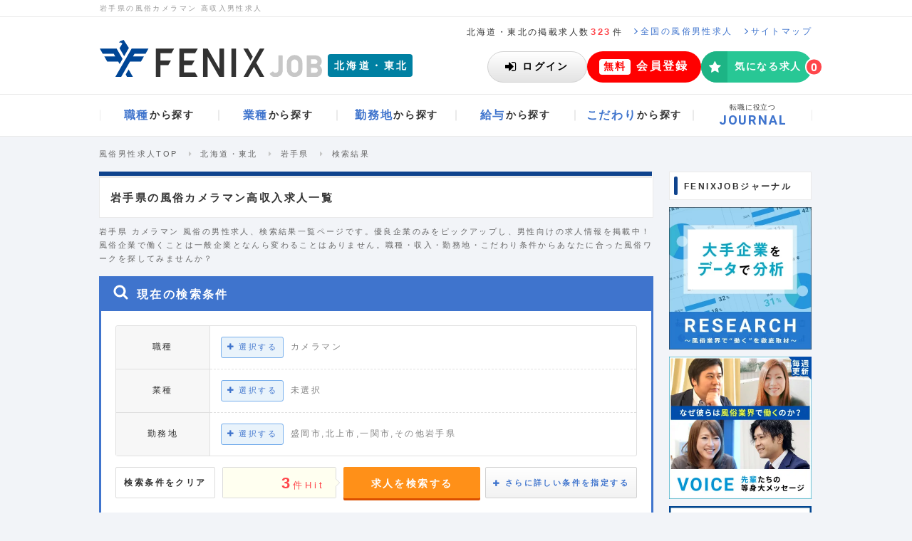

--- FILE ---
content_type: text/html; charset=UTF-8
request_url: https://fenixjob.jp/tohoku-hokkaido/20/photographer/search-list
body_size: 33519
content:
<!DOCTYPE html>
<html lang="ja">
<head>
  <meta charset="utf-8">
  <meta http-equiv="x-ua-compatible" content="ie=edge">
  <title>
            岩手県の風俗カメラマン 高収入求人募集｜FENIX JOB
      </title>
<meta name="description" content="岩手県の風俗カメラマン の求人なら【FENIX JOB（フェニックスジョブ）】。風俗業界に特化した男性求人サイトだから、岩手県で高収入を稼げる男性向け風俗求人が探せます。正社員やアルバイト募集の転職・就職に役立つ、仕事探しの情報を多数掲載中です。">
<meta name="keywords" content="岩手県,カメラマン,風俗,男性,求人,フェニックスジョブ,高収入,転職,正社員,アルバイト">
  <meta name="viewport" content="width=device-width">
  <meta name="csrf-token" content="pzz6b9zgyl4zZbgGibCKYJyuq9leF2Kn612pXzro">
    <link rel="icon" type="image/vnd.microsoft.icon" href="https://fenixjob.jp/assets/common/images/favicon.ico">
              <link rel="canonical" href="https://fenixjob.jp/tohoku-hokkaido/20/photographer/search-list">
            <link rel="alternate" media="only screen and (max-width:640px)" href="https://sp.fenixjob.jp/tohoku-hokkaido/20/photographer/search-list">
        <meta property="og:locale" content="ja_JP" />
<meta property="og:type" content="website" />
<meta property="og:title" content="岩手県の風俗カメラマン 高収入求人募集｜FENIX JOB" />
<meta property="og:description" content="岩手県の風俗カメラマン の求人なら【FENIX JOB（フェニックスジョブ）】。風俗業界に特化した男性求人サイトだから、岩手県で高収入を稼げる男性向け風俗求人が探せます。正社員やアルバイト募集の転職・就職に役立つ、仕事探しの情報を多数掲載中です。" />
<meta property="og:url" content="https://fenixjob.jp/tohoku-hokkaido/20/photographer/search-list" />
<meta property="og:site_name" content="風俗男性求人FENIX JOB" />
<meta property="og:image" content="https://fenixjob.jp/assets/common/images/ogp.png" />
<meta name="twitter:card" content="summary_large_image" />
<meta name="twitter:description" content="岩手県の風俗カメラマン の求人なら【FENIX JOB（フェニックスジョブ）】。風俗業界に特化した男性求人サイトだから、岩手県で高収入を稼げる男性向け風俗求人が探せます。正社員やアルバイト募集の転職・就職に役立つ、仕事探しの情報を多数掲載中です。" />
<meta name="twitter:title" content="岩手県の風俗カメラマン 高収入求人募集｜FENIX JOB" />
<meta name="twitter:site" content="@fenix_job" />
<meta name="twitter:image" content="https://fenixjob.jp/assets/common/images/ogp.png" />
    <link rel="shortcut icon" href="https://fenixjob.jp/assets/common/images/favicon.ico">
  <link rel="stylesheet" href="https://fenixjob.jp/assets/common/css/font-awesome.min.css">

  <link rel="stylesheet" href="/dist/css/front/pc.css?id=99ece9e2ecc7df8ac4d770757d867e19">
  <link rel="stylesheet" href="/dist/css/global/pc.css?id=d42a8e3758cafa924255ced1397bd1d1">
  <script>
  </script>
<!-- Google Tag Manager -->
<script>(function(w,d,s,l,i){w[l]=w[l]||[];w[l].push({'gtm.start':
new Date().getTime(),event:'gtm.js'});var f=d.getElementsByTagName(s)[0],
j=d.createElement(s),dl=l!='dataLayer'?'&l='+l:'';j.async=true;j.src=
'https://www.googletagmanager.com/gtm.js?id='+i+dl;f.parentNode.insertBefore(j,f);
})(window,document,'script','dataLayer','GTM-TN5ZF3');
</script>
<!-- End Google Tag Manager -->
<script>
function gtag(){dataLayer.push(arguments);}
</script>  <script src="https://analytics.ahrefs.com/analytics.js" data-key="nuFegKcHAKUGKRm9Y0172g" async></script>
  <script>
!function(o,e,n){var r=[];if(window.reproio)console.info("Repro Web SDK was loaded more than once");else{window.reproio=function(){r.push(arguments)};var i=o.createElement(e),t=o.getElementsByTagName(e)[0];i.src="https://cdn.reproio.com/web/v2/repro-sdk.min.js",i.async=!0,i.crossOrigin="",i.onload=function(){window.reproio("setSnippetVersion","2.1"),r.forEach(function(o){window.reproio.apply(window.reproio,o)})},t.parentNode.insertBefore(i,t)}}(document,"script");

reproio("setup", '6a29fd87-6274-4bc5-9a1e-9a5614b65ccf');
reproio("track","PageView");

reproio("setStringUserProfile", '会員ステータス', '非会員');
reproio("setStringUserProfile", 'デバイス種別', 'Other');
reproio("setStringUserProfile", '性別', '未記入');
reproio("setStringUserProfile", '生年', '未記入');
reproio("setStringUserProfile", '希望の雇用形態', '未記入');
reproio("setStringUserProfile", '希望の職種', '未記入');
reproio("setStringUserProfile", '希望の給与', '未記入');
reproio("setStringUserProfile", '希望の勤務地', '未記入');
reproio("setStringUserProfile", '就業経験の有無', 'なし');
reproio("setStringUserProfile", '風俗・カンパイ業界の経験', 'なし');
reproio("setStringUserProfile", 'メルマガ登録の有無', 'なし');
reproio("setStringUserProfile", '連絡先（電話番号）', '未記入');
reproio("setStringUserProfile", 'ソフト・ツール・技術系言語の使用経験', '未記入');
reproio("setStringUserProfile", '保有資格', '未記入');
reproio("setStringUserProfile", '自己PR', '未記入');
reproio("setStringUserProfile", '本人希望記入欄', '未記入');
reproio("setStringUserProfile", 'FENIX JOB求人の応募経験', 'なし');
reproio("setStringUserProfile", '職務経験', '未記入');
reproio("setStringUserProfile", '職務内容', '未記入');

</script>


    <input id="repro-user-profiles" type="hidden" value="[{&quot;key&quot;:&quot;検索条件_職種&quot;,&quot;value&quot;:[&quot;カメラマン&quot;]},{&quot;key&quot;:&quot;検索条件_業種&quot;,&quot;value&quot;:[]},{&quot;key&quot;:&quot;検索条件_勤務地（都道府県）&quot;,&quot;value&quot;:[&quot;岩手県&quot;]},{&quot;key&quot;:&quot;検索条件_雇用形態&quot;,&quot;value&quot;:[]},{&quot;key&quot;:&quot;検索条件_給与&quot;,&quot;value&quot;:[]},{&quot;key&quot;:&quot;検索条件_時間帯&quot;,&quot;value&quot;:[]},{&quot;key&quot;:&quot;検索条件_歓迎する職歴&quot;,&quot;value&quot;:[]},{&quot;key&quot;:&quot;検索条件_こだわり条件&quot;,&quot;value&quot;:[]},{&quot;key&quot;:&quot;検索条件_歓迎する学歴&quot;,&quot;value&quot;:[]}]">
</head>
<body id="search-list">
    <!-- Google Tag Manager (noscript) -->
<noscript><iframe src="https://www.googletagmanager.com/ns.html?id=GTM-TN5ZF3"
height="0" width="0" style="display:none;visibility:hidden"></iframe></noscript>
<!-- End Google Tag Manager (noscript) -->
    <div class="l-master">
        <div class="gl-HeaderContainer">
    <header class="gl-Header">
        <div class="gl-HeaderHeadLine">
                            <h1 class="gl-HeaderHeadLine_Text">岩手県の風俗カメラマン 高収入男性求人</h1>
                    </div>
        <div class="gl-HeaderSubLine">
            <p class="gl-HeaderSubLine_Publish">北海道・東北の掲載求人数<span class="_em">323</span>件</p>
            <a href="/" class="gl-HeaderSubLine_Link">
                <svg xmlns="http://www.w3.org/2000/svg" viewBox="0 0 4.875 8.36" class="gl-HeaderSubLine_LinkIcon">
                    <path d="M4.791,4.373l-3.9,3.9a.288.288,0,0,1-.194.084A.287.287,0,0,1,.5,8.276L.083,7.858A.274.274,0,0,1,0,7.665a.289.289,0,0,1,.083-.193L3.376,4.18.083.888A.289.289,0,0,1,0,.7.291.291,0,0,1,.083.5L.5.084A.292.292,0,0,1,.694,0,.293.293,0,0,1,.888.084l3.9,3.9a.264.264,0,0,1,0,.386Z" style="fill:#3f74cd"/>
                </svg>
                <span class="gl-HeaderSubLine_LinkText">全国の風俗男性求人</span>
            </a>
            <a href="/content/sitemap" class="gl-HeaderSubLine_Link">
                <svg xmlns="http://www.w3.org/2000/svg" viewBox="0 0 4.875 8.36" class="gl-HeaderSubLine_LinkIcon">
                    <path d="M4.791,4.373l-3.9,3.9a.288.288,0,0,1-.194.084A.287.287,0,0,1,.5,8.276L.083,7.858A.274.274,0,0,1,0,7.665a.289.289,0,0,1,.083-.193L3.376,4.18.083.888A.289.289,0,0,1,0,.7.291.291,0,0,1,.083.5L.5.084A.292.292,0,0,1,.694,0,.293.293,0,0,1,.888.084l3.9,3.9a.264.264,0,0,1,0,.386Z" style="fill:#3f74cd"/>
                </svg>
                <span class="gl-HeaderSubLine_LinkText">サイトマップ</span>
            </a>
            
                    </div>
        <div class="gl-HeaderMain">
            <div class="gl-HeaderMain_Logo">
                <a href="/" class="gl-HeaderMain_LogoMain">
                    <img src="/assets/common/images/logo.svg" alt="風俗男性求人はFENIX JOB" class="gl-HeaderMain_LogoMainImg">
                </a>
                <a href="/tohoku-hokkaido" class="gl-HeaderMain_Area">
                    <span class="gl-HeaderMain_AreaText">北海道・東北</span>
                </a>
            </div>
            
                            <div class="gl-HeaderMain_NotLogin">
                    <a href="https://fenixjob.jp/user/login_form" class="gl-HeaderMain_LoginButton">
                        <svg width="16" height="13" viewBox="0 0 16 13" fill="none" xmlns="http://www.w3.org/2000/svg">
                            <g clip-path="url(#login0)">
                            <path d="M11.7 6.9L6.2 12.4C6.1 12.5 5.9 12.6 5.7 12.6C5.3 12.6 5.1 12.3 5.1 12V9H0.6C0.3 9 0 8.7 0 8.4V4.5C0 4.1 0.3 3.9 0.6 3.9H5.1V1C5.1 0.6 5.4 0.4 5.7 0.4C5.9 0.4 6 0.5 6.2 0.6L11.7 6C11.8 6.1 11.9 6.3 11.9 6.5C11.9 6.7 11.8 6.8 11.7 6.9ZM15.4 10C15.4 11.6 14.1 12.9 12.5 12.9H9.3C9.1 12.9 9 12.7 9 12.6C9 12.3 8.9 11.6 9.3 11.6H12.5C13.4 11.6 14.1 10.9 14.1 10V2.9C14.1 2 13.4 1.3 12.5 1.3H9.6C9.4 1.3 9 1.3 9 1C9 0.7 8.9 0 9.3 0H12.5C14.1 0 15.4 1.3 15.4 2.9V10Z" fill="black"/>
                            </g>
                            <defs>
                            <clipPath id="login0">
                            <rect width="15.4" height="12.9" fill="white"/>
                            </clipPath>
                            </defs>
                        </svg>
                        <span class="gl-HeaderMain_LoginButtonText">ログイン</span>
                    </a>
                    <a href="https://fenixjob.jp/user/register/profile_registering_form" class="gl-HeaderMain_RegisterButton">
                        <span class="gl-HeaderMain_RegisterButtonLabel">無料</span>
                        <span class="gl-HeaderMain_RegisterButtonText">会員登録</span>
                    </a>
                    <a href="https://fenixjob.jp/user/favorites" rel="nofollow" class="gl-HeaderMain_FavoriteButton">
                        <span class="gl-HeaderMain_FavoriteButtonIcon"><i class="fa fa-star" aria-hidden="true"></i></span>
                        <span class="gl-HeaderMain_FavoriteButtonText">気になる求人</span>
                        <span class="gl-HeaderMain_FavoriteButtonCount">
                            <span class="gl-HeaderMain_FavoriteButtonNum js-favorite-count" data-empty-hide="false">0</span>
                        </span>
                    </a>
                </div>
                    </div>
    </header>
    <div class="gl-HeaderNavContainer">
        <nav class="gl-HeaderNav">
            <ul class="gl-HeaderNav_List">
                <li class="gl-HeaderNav_Item" data-open-dropdown>
                    <a href="/tohoku-hokkaido/list-job" class="gl-HeaderNav_ItemLink">
                        <span class="gl-HeaderNav_TextMain">職種</span><span class="gl-HeaderNav_TextSub">から探す</span>
                    </a>
                    <div class="gl-HeaderDropDown" aria-hidden="true">
                        <div class="gl-HeaderDropDown_Inner">
                            <ul class="gl-HeaderDropDown_List">
                                                                    <li class="gl-HeaderDropDown_Item-column-1-4">
                                        <a href="/tohoku-hokkaido/executive/search-list" class="gl-HeaderDropDownLink -hasIcon">
                                                                                                                                        <svg class="s-icon" id="icons-jobs-executive" viewBox="0 0 30 30">
    <path d="M19.553 23h-9.105c-1.655 0-2.781-1.011-2.781-2.697 0-2.354.553-5.969 3.604-5.969.324 0 1.688 1.448 3.73 1.448 2.04 0 3.405-1.448 3.729-1.448 3.052 0 3.604 3.614 3.604 5.969 0 1.686-1.125 2.697-2.781 2.697zm-4.552-8a4 4 0 0 1 0-8c2.208 0 4 1.792 4 4s-1.792 4-4 4z" />
</svg>                                                                                        <span class="gl-HeaderDropDownLink_Name">総合職（店長・幹部候補）</span>
                                        </a>
                                    </li>
                                                                    <li class="gl-HeaderDropDown_Item-column-1-4">
                                        <a href="/tohoku-hokkaido/staff/search-list" class="gl-HeaderDropDownLink -hasIcon">
                                                                                                                                        <svg class="s-icon" id="icons-jobs-staff" viewBox="0 0 30 30"><path d="M9.3 16.2H8.1c-.9 0-1.8-.4-1.8-1.4 0-.7 0-3.2 1.1-3.2.2 0 1.1.8 2.3.8.4 0 .8-.1 1.2-.2v.6c0 .8.3 1.6.7 2.3-.8-.1-1.7.3-2.3 1.1zm.5-4.7c-1.3 0-2.3-1-2.3-2.3s1-2.3 2.3-2.3 2.3 1 2.3 2.3-1 2.3-2.3 2.3zm9.1 11.6H11c-1.4 0-2.4-.9-2.4-2.3 0-2 .5-5.2 3.1-5.2.3 0 1.4 1.3 3.2 1.3 1.8 0 2.9-1.3 3.2-1.3 2.6 0 3.1 3.1 3.1 5.2.1 1.4-.8 2.3-2.3 2.3zM15 16.2c-1.9 0-3.5-1.6-3.5-3.5s1.6-3.5 3.5-3.5 3.5 1.6 3.5 3.5-1.6 3.5-3.5 3.5zm5.2-4.7c-1.3 0-2.3-1-2.3-2.3s1-2.3 2.3-2.3 2.3 1 2.3 2.3-1 2.3-2.3 2.3zm1.7 4.7h-1.2c-.6-.7-1.5-1.1-2.4-1.2.5-.7.7-1.5.7-2.3v-.6c.4.1.8.2 1.2.2 1.2 0 2.2-.8 2.3-.8 1.1 0 1.1 2.5 1.1 3.2.1 1-.8 1.5-1.7 1.5z" /></svg>                                                                                        <span class="gl-HeaderDropDownLink_Name">一般職（内勤・スタッフ）</span>
                                        </a>
                                    </li>
                                                                    <li class="gl-HeaderDropDown_Item-column-1-4">
                                        <a href="/tohoku-hokkaido/driver/search-list" class="gl-HeaderDropDownLink -hasIcon">
                                                                                                                                        <svg class="s-icon" id="icons-jobs-driver" viewBox="0 0 30 30"><path d="M24.2 19c0 .2-.1.3-.3.3H23v1.2c0 1-.8 1.7-1.7 1.7-1 0-1.7-.8-1.7-1.7v-1.2h-9.2v1.2c0 1-.8 1.7-1.7 1.7-1 0-1.7-.8-1.7-1.7v-1.2h-.9c-.2 0-.3-.1-.3-.3v-3.5c0-1.1.9-2 2-2H8l1-3.7c.3-1.1 1.4-2 2.6-2h6.9c1.2 0 2.3.9 2.6 2l.9 3.8h.3c1.1 0 2 .9 2 2V19zM8.7 15c-.8 0-1.4.6-1.4 1.4 0 .8.6 1.4 1.4 1.4.8 0 1.4-.6 1.4-1.4 0-.8-.7-1.4-1.4-1.4zm10.9-1.4l-.8-3.2c0-.1-.2-.2-.3-.2h-6.9c-.1 0-.3.1-.3.2l-.8 3.2h9.1zm1.7 1.4c-.8 0-1.4.6-1.4 1.4 0 .8.6 1.4 1.4 1.4.8 0 1.4-.6 1.4-1.4.1-.8-.6-1.4-1.4-1.4z" /></svg>                                                                                        <span class="gl-HeaderDropDownLink_Name">送迎ドライバー</span>
                                        </a>
                                    </li>
                                                                    <li class="gl-HeaderDropDown_Item-column-1-4">
                                        <a href="/tohoku-hokkaido/web_designer/search-list" class="gl-HeaderDropDownLink -hasIcon">
                                                                                                                                        <svg class="s-icon" id="icons-jobs-web_designer" viewBox="0 0 30 30"><path d="M23.4 18.7c0 .8-.6 1.4-1.4 1.4h-4.8c0 .7.6 1.4.6 1.7s-.3.6-.6.6h-4.5c-.3 0-.6-.3-.6-.6s.6-.9.6-1.7H8c-.8 0-1.4-.6-1.4-1.4V9.1c0-.8.6-1.4 1.4-1.4h14c.8 0 1.4.6 1.4 1.4v9.6zm-1.1-9.6c0-.1-.1-.3-.3-.3H8c-.1 0-.3.1-.3.3v7.3c0 .1.1.3.3.3h14c.1 0 .3-.1.3-.3V9.1z" /></svg>
                                                                                        <span class="gl-HeaderDropDownLink_Name">Webデザイナー</span>
                                        </a>
                                    </li>
                                                                    <li class="gl-HeaderDropDown_Item-column-1-4">
                                        <a href="/tohoku-hokkaido/plan_marketing/search-list" class="gl-HeaderDropDownLink -hasIcon">
                                                                                                                                        <svg class="s-icon" id="icons-jobs-plan_marketing" viewBox="0 0 30 30"><path d="M19.5 21c-1.4 1.4-3.3 2.3-5.5 2.3-4.2 0-7.7-3.4-7.7-7.7S9.8 8 14 8v7.6l5.5 5.4zm-4.2-6.6V6.7c4.2 0 7.7 3.4 7.7 7.7h-7.7zm8.3 1.2c0 2.1-.9 4.1-2.3 5.5l-5.5-5.5h7.8z" /></svg>                                                                                        <span class="gl-HeaderDropDownLink_Name">企画・マーケティング</span>
                                        </a>
                                    </li>
                                                                    <li class="gl-HeaderDropDown_Item-column-1-4">
                                        <a href="/tohoku-hokkaido/financial_manager/search-list" class="gl-HeaderDropDownLink -hasIcon">
                                                                                                                                        <svg class="s-icon" id="icons-jobs-financial_manager" viewBox="0 0 30 30"><path d="M20.1 6H9.9C8.9 6 8 6.8 8 7.9v14.3c0 1 .8 1.9 1.9 1.9h10.2c1 0 1.9-.8 1.9-1.9V7.9c0-1.1-.9-1.9-1.9-1.9zm-8.4 15h-1.3v-1.3h1.3V21zm0-2.6h-1.3v-1.3h1.3v1.3zm0-2.7h-1.3v-1.3h1.3v1.3zm2.6 5.3H13v-1.3h1.3V21zm0-2.6H13v-1.3h1.3v1.3zm0-2.7H13v-1.3h1.3v1.3zM17 21h-1.3v-1.3H17V21zm0-2.6h-1.3v-1.3H17v1.3zm0-2.7h-1.3v-1.3H17v1.3zm2.7 5.3h-1.3v-4h1.3v4zm0-5.3h-1.3v-1.3h1.3v1.3zm0-3.1h-9.3V9h9.3v3.6z" /></svg>                                                                                        <span class="gl-HeaderDropDownLink_Name">財務・経理</span>
                                        </a>
                                    </li>
                                                                    <li class="gl-HeaderDropDown_Item-column-1-4">
                                        <a href="/tohoku-hokkaido/treasurer/search-list" class="gl-HeaderDropDownLink -hasIcon">
                                                                                                                                        <svg class="s-icon" id="icons-jobs-treasurer" viewBox="0 0 30 30">
    <path d="M23.5 22.59a.91.91 0 0 1-.91.91h-9.108a.91.91 0 0 1-.91-.91v-1.519H7.41a.91.91 0 0 1-.91-.91V7.411a.91.91 0 0 1 .91-.911h10.322a.91.91 0 0 1 .91.911v3.111c.123.076.237.162.342.266l3.871 3.871c.36.359.645 1.053.645 1.555v6.376zM16.214 8.019a.313.313 0 0 0-.304-.305H9.232a.313.313 0 0 0-.304.305v.607c0 .16.143.303.304.303h6.678a.313.313 0 0 0 .304-.303v-.607zm6.072 14.267v-6.072h-3.947a.91.91 0 0 1-.91-.91v-3.946h-3.643v10.929h8.5zM21.479 15l-2.837-2.836V15h2.837z" />
</svg>                                                                                        <span class="gl-HeaderDropDownLink_Name">総務・人事</span>
                                        </a>
                                    </li>
                                                                    <li class="gl-HeaderDropDown_Item-column-1-4">
                                        <a href="/tohoku-hokkaido/web_programmer/search-list" class="gl-HeaderDropDownLink -hasIcon">
                                                                                                                                        <svg class="s-icon" id="icons-jobs-web_programmer" viewBox="0 0 30 30"><path d="M4.7 12.4v12h20.5v-12H4.7zM18.4 15h1.7v1.7h-1.7V15zm-2.5 0h1.7v1.7h-1.7V15zm2.5 2.6v1.7h-1.7v-1.7h1.7zM13.3 15H15v1.7h-1.7V15zm2.6 2.6v1.7h-1.7v-1.7h1.7zM10.7 15h1.7v1.7h-1.7V15zm2.6 2.6v1.7h-1.7v-1.7h1.7zm-6-2.6h2.6v1.7H7.3V15zm0 2.6h3.4v1.7H7.3v-1.7zm12 4.2h-8.6v-1.7h8.6v1.7zm3.4-2.5h-3.4v-1.7h3.4v1.7zm0-2.6H21V15h1.7v1.7zm-8-7.5c-.9 0-2-.1-2.6-.9-.3-.4-.5-1-.5-1.6 0-.4.1-.7.2-1.1l1 .3c-.2.5-.2 1.3.1 1.8.4.5 1.2.4 2 .5 1.8.1 2.6 1.2 2.6 2.3 0 .4-.1.8-.3 1.1h-1.3c.9-.7.9-2.3-1.2-2.4z" /></svg>                                                                                        <span class="gl-HeaderDropDownLink_Name">Webプログラマー</span>
                                        </a>
                                    </li>
                                                                    <li class="gl-HeaderDropDown_Item-column-1-4">
                                        <a href="/tohoku-hokkaido/engineer/search-list" class="gl-HeaderDropDownLink -hasIcon">
                                                                                                                                        <svg class="s-icon" id="icons-jobs-engineer" viewBox="0 0 30 30">
    <path d="M15.516 21.814c0 .922-.764 1.686-1.687 1.686H7.085a1.698 1.698 0 0 1-1.686-1.686V8.326c0-.923.764-1.687 1.686-1.687h6.744c.923 0 1.687.764 1.687 1.687v13.488zm-1.265-11.38a.433.433 0 0 0-.422-.422H7.085a.433.433 0 0 0-.421.422v9.273c0 .224.197.421.421.421h6.744a.433.433 0 0 0 .422-.421v-9.273zm-2.74-2.108H9.403a.208.208 0 0 0-.211.21c0 .119.093.211.211.211h2.107c.119 0 .211-.093.211-.211s-.091-.21-.21-.21zm-1.054 12.435c-.579 0-1.054.474-1.054 1.054 0 .579.475 1.053 1.054 1.053.58 0 1.054-.474 1.054-1.053 0-.581-.474-1.055-1.054-1.054z" />
    <path d="M14.451 18.886a.99.99 0 0 1-1.395 0l-.817-.833a.963.963 0 0 1-.293-.693c0-.263.107-.518.293-.703l5.252-5.252a3.979 3.979 0 0 0 2.221 2.222l-5.261 5.259zm-.2-2.514c-.27 0-.493.224-.493.493s.224.494.493.494.493-.225.493-.494-.223-.493-.493-.493zm10.172-5.283c-.485 1.372-1.804 2.321-3.262 2.321-1.904 0-3.455-1.551-3.455-3.455S19.257 6.5 21.161 6.5c.563 0 1.296.169 1.766.486.077.053.124.123.124.215 0 .085-.054.17-.124.217l-2.259 1.304v1.728l1.488.825c.254-.147 2.043-1.273 2.198-1.273.153 0 .246.116.246.271.001.253-.092.569-.177.816z" />
</svg>                                                                                        <span class="gl-HeaderDropDownLink_Name">ITエンジニア</span>
                                        </a>
                                    </li>
                                                                    <li class="gl-HeaderDropDown_Item-column-1-4">
                                        <a href="/tohoku-hokkaido/retoucher/search-list" class="gl-HeaderDropDownLink -hasIcon">
                                                                                                                                        <svg class="s-icon" id="icons-jobs-treasurer" viewBox="0 0 30 30">
    <path d="M23.1 15.6c-1.7 2.8-4.8 4.7-8.1 4.7s-6.4-1.9-8.1-4.7c-.1-.2-.2-.4-.2-.6s.1-.4.2-.6c1.7-2.8 4.8-4.7 8.1-4.7s6.4 1.9 8.1 4.7c.1.2.2.4.2.6s0 .4-.2.6zm-4.5-3.9c.4.6.6 1.4.6 2.1 0 2.3-1.9 4.2-4.2 4.2s-4.2-1.9-4.2-4.2c0-.7.2-1.5.6-2.1-1.4.8-2.7 1.9-3.5 3.3 1.6 2.5 4.2 4.2 7.1 4.2s5.5-1.7 7.1-4.2c-.8-1.4-2.1-2.5-3.5-3.3zM15 11c-1.6 0-2.8 1.3-2.8 2.8 0 .2.2.4.4.4s.4-.2.4-.4c0-1.1.9-1.9 1.9-1.9.2 0 .4-.2.4-.4.1-.3-.1-.5-.3-.5z" />
</svg>                                                                                        <span class="gl-HeaderDropDownLink_Name">フォトレタッチャー</span>
                                        </a>
                                    </li>
                                                                    <li class="gl-HeaderDropDown_Item-column-1-4">
                                        <a href="/tohoku-hokkaido/photographer/search-list" class="gl-HeaderDropDownLink -hasIcon">
                                                                                                                                        <svg class="s-icon" id="icons-jobs-photographer" viewBox="0 0 30 30">
    <path d="M23.1 12.3v7.6c0 1.2-1 2.2-2.2 2.2H9c-1.2 0-2.2-1-2.2-2.2v-7.6c0-1.2 1-2.2 2.2-2.2h1.9l.5-1.1c.2-.6.9-1 1.5-1h4.3c.6 0 1.3.5 1.5 1l.4 1.1H21c1.1 0 2.1 1 2.1 2.2zm-4.3 3.8c0-2.1-1.7-3.8-3.8-3.8s-3.8 1.7-3.8 3.8 1.7 3.8 3.8 3.8 3.8-1.7 3.8-3.8zm-1.4 0c0 1.3-1.1 2.4-2.4 2.4s-2.4-1.1-2.4-2.4c0-1.3 1.1-2.4 2.4-2.4s2.4 1 2.4 2.4z" />
</svg>                                                                                        <span class="gl-HeaderDropDownLink_Name">カメラマン</span>
                                        </a>
                                    </li>
                                                                    <li class="gl-HeaderDropDown_Item-column-1-4">
                                        <a href="/tohoku-hokkaido/filmmaker/search-list" class="gl-HeaderDropDownLink -hasIcon">
                                                                                                                                        <svg class="s-icon" id="icons-jobs-filmmaker" viewBox="0 0 30 30">
    <path d="M24.8 20.951a.709.709 0 0 1-.426.645.815.815 0 0 1-.273.055.647.647 0 0 1-.492-.208L19.2 17.034v1.816A3.15 3.15 0 0 1 16.05 22h-7.7a3.15 3.15 0 0 1-3.15-3.149v-7.7A3.152 3.152 0 0 1 8.35 8h7.7a3.152 3.152 0 0 1 3.15 3.15v1.805l4.408-4.396a.648.648 0 0 1 .492-.208c.087 0 .186.022.273.054.252.11.426.361.426.646v11.9z" />
</svg>                                                                                        <span class="gl-HeaderDropDownLink_Name">映像制作</span>
                                        </a>
                                    </li>
                                                                    <li class="gl-HeaderDropDown_Item-column-1-4">
                                        <a href="/tohoku-hokkaido/editor_writer/search-list" class="gl-HeaderDropDownLink -hasIcon">
                                                                                                                                        <svg class="s-icon" id="icons-jobs-editor_writer" viewBox="0 0 30 30">
    <path d="M20.18 14.214L11.394 23H7v-4.393l8.787-8.787 4.393 4.394zm-8.385 6.474l-2.482-2.482-.961.961v1.131h1.352v1.352h1.131l.96-.962zm4.329-9.072a.255.255 0 0 0-.18.073l-5.723 5.725a.246.246 0 0 0-.075.179c0 .138.096.233.233.233a.25.25 0 0 0 .18-.074l5.724-5.725a.247.247 0 0 0 .074-.18c0-.137-.095-.231-.233-.231zm6.485.169l-1.753 1.752-4.394-4.393 1.752-1.742c.245-.254.594-.402.952-.402.359 0 .707.148.962.402l2.481 2.47c.244.255.391.603.391.962s-.147.708-.391.951z" />
</svg>                                                                                        <span class="gl-HeaderDropDownLink_Name">編集・ライター</span>
                                        </a>
                                    </li>
                                                                    <li class="gl-HeaderDropDown_Item-column-1-4">
                                        <a href="/tohoku-hokkaido/sales_staff/search-list" class="gl-HeaderDropDownLink -hasIcon">
                                                                                                                                        <svg class="s-icon" id="icons-jobs-sales_staff" viewBox="0 0 30 30">
    <path d="M15.2 17.5c-4.8 0-7.3-.9-8.6-1.8V22h16.9v-6.3c-2.3 1.6-6.7 1.8-8.3 1.8zm1.2 1.7c0 .8-.6 1.4-1.4 1.4s-1.4-.6-1.4-1.4v-.7h2.8v.7zm-9.8-6v-1.8h16.9v1.8c-.1 3.8-16.9 3.7-16.9 0zM12.9 8c-.8 0-1.4.6-1.4 1.4v1.4h1.4V9.7c0-.2.2-.4.4-.4h3.5c.2 0 .4.2.4.4v1.1h1.4V9.4c0-.8-.6-1.4-1.4-1.4h-4.3z" />
</svg>                                                                                        <span class="gl-HeaderDropDownLink_Name">営業</span>
                                        </a>
                                    </li>
                                                                    <li class="gl-HeaderDropDown_Item-column-1-4">
                                        <a href="/tohoku-hokkaido/consultant/search-list" class="gl-HeaderDropDownLink -hasIcon">
                                                                                                                                        <svg class="s-icon" id="icons-jobs-consultant" viewBox="0 0 30 30">
    <path d="M23.2 12.1l-2.7 9c-.2.8-1.1 1.5-2 1.5H9.3c-1 0-2.1-.8-2.5-1.8-.2-.4-.2-.9 0-1.3 0-.2.1-.4.1-.6 0-.2-.1-.3-.1-.4 0-.2.2-.4.4-.7.4-.5.7-1.3.8-1.8 0-.2-.1-.4 0-.6 0-.2.2-.3.3-.5.3-.4.7-1.3.7-1.8 0-.2-.1-.4 0-.6.1-.2.3-.3.4-.5.2-.3.6-1.3.7-1.8 0-.2-.1-.3 0-.5 0-.2.3-.4.4-.6.4-.6.5-2 1.8-1.6.2 0 .3-.1.5-.1h7.5c.5 0 .9.2 1.1.6.3.4.3.8.2 1.3l-2.7 9c-.5 1.5-.7 1.9-2 1.9H8.3c-.1 0-.3 0-.4.1-.1.1-.1.2 0 .4.2.6.9.7 1.4.7h9.1c.4 0 .8-.2.9-.6l3-9.8c.1-.2.1-.4 0-.6.2.1.4.2.6.4.3.4.4.9.3 1.3zm-11.3 1.6h6c.2 0 .4-.1.4-.3l.2-.6c.1-.2 0-.3-.2-.3h-6c-.2 0-.4.1-.4.3l-.2.6c-.1.2 0 .3.2.3zm.8-2.5h6c.2 0 .4-.1.4-.3l.2-.6c.1-.2 0-.3-.2-.3h-6c-.2 0-.4.1-.4.3l-.2.6c-.1.2 0 .3.2.3z" />
</svg>                                                                                        <span class="gl-HeaderDropDownLink_Name">経営コンサルタント</span>
                                        </a>
                                    </li>
                                                                    <li class="gl-HeaderDropDown_Item-column-1-4">
                                        <a href="/tohoku-hokkaido/other_occupations/search-list" class="gl-HeaderDropDownLink -hasIcon">
                                                                                                                                        <svg class="s-icon" id="icons-jobs-other_occupations" viewBox="0 0 30 30">
    <path d="M15 5.641a9.359 9.359 0 1 0 0 18.718 9.359 9.359 0 1 0 0-18.718zm-2.015 10.361h-3.34c0 .439.119.771.359.992.239.221.545.33.917.33.445 0 .837-.172 1.179-.516l.78.666a2.294 2.294 0 0 1-.897.664 2.773 2.773 0 0 1-1.041.199c-.551 0-1.086-.178-1.602-.535-.518-.355-.775-1.086-.775-2.189 0-1.043.238-1.766.715-2.164.479-.4.977-.6 1.496-.6.591 0 1.105.205 1.547.611.44.41.662.959.662 1.65v.892zm3.276-2.266h-.785v4.545h-1.08v-4.545h-.537v-.824h.537v-.844l1.08-1.152v1.996h.785v.824zm3.287 3.526c.428 0 .791-.188 1.092-.563l.795.713c-.234.27-.513.49-.835.664a2.262 2.262 0 0 1-1.093.262c-.621 0-1.182-.211-1.682-.633-.502-.422-.753-1.125-.753-2.107 0-.98.251-1.684.753-2.111.5-.424 1.061-.637 1.682-.637.406 0 .771.088 1.093.262.322.178.601.4.835.668l-.795.707c-.304-.371-.668-.557-1.092-.557-.93 0-1.395.555-1.395 1.668 0 1.111.465 1.664 1.395 1.664z" />
    <path d="M10.776 13.867c-.319 0-.586.107-.797.32-.213.213-.324.521-.334.924h2.264c-.018-.402-.131-.711-.341-.924s-.473-.32-.792-.32z" />
</svg>                                                                                        <span class="gl-HeaderDropDownLink_Name">その他職種</span>
                                        </a>
                                    </li>
                                                            </ul>
                        </div>
                    </div>
                </li>
                <li class="gl-HeaderNav_Item" data-open-dropdown>
                    <a href="/tohoku-hokkaido/list-industry" class="gl-HeaderNav_ItemLink">
                        <span class="gl-HeaderNav_TextMain">業種</span><span class="gl-HeaderNav_TextSub">から探す</span>
                    </a>
                    <div class="gl-HeaderDropDown" aria-hidden="true">
                        <div class="gl-HeaderDropDown_Inner">
                            <ul class="gl-HeaderDropDown_List">
                                                                    <li class="gl-HeaderDropDown_Item-column-1-4">
                                        <a href="/tohoku-hokkaido/deriheru/search-list" class="gl-HeaderDropDownLink">
                                            <span class="gl-HeaderDropDownLink_Name">デリバリーヘルス（デリヘル）</span>
                                        </a>
                                    </li>
                                                                    <li class="gl-HeaderDropDown_Item-column-1-4">
                                        <a href="/tohoku-hokkaido/hoteheru/search-list" class="gl-HeaderDropDownLink">
                                            <span class="gl-HeaderDropDownLink_Name">ホテルヘルス（ホテヘル）</span>
                                        </a>
                                    </li>
                                                                    <li class="gl-HeaderDropDown_Item-column-1-4">
                                        <a href="/tohoku-hokkaido/hakoheru/search-list" class="gl-HeaderDropDownLink">
                                            <span class="gl-HeaderDropDownLink_Name">ファッションヘルス（店舗型ヘルス）</span>
                                        </a>
                                    </li>
                                                                    <li class="gl-HeaderDropDown_Item-column-1-4">
                                        <a href="/tohoku-hokkaido/soapland/search-list" class="gl-HeaderDropDownLink">
                                            <span class="gl-HeaderDropDownLink_Name">ソープランド</span>
                                        </a>
                                    </li>
                                                                    <li class="gl-HeaderDropDown_Item-column-1-4">
                                        <a href="/tohoku-hokkaido/pinsaro/search-list" class="gl-HeaderDropDownLink">
                                            <span class="gl-HeaderDropDownLink_Name">ピンサロ</span>
                                        </a>
                                    </li>
                                                                    <li class="gl-HeaderDropDown_Item-column-1-4">
                                        <a href="/tohoku-hokkaido/onakura_tekoki/search-list" class="gl-HeaderDropDownLink">
                                            <span class="gl-HeaderDropDownLink_Name">オナクラ・手コキ</span>
                                        </a>
                                    </li>
                                                                    <li class="gl-HeaderDropDown_Item-column-1-4">
                                        <a href="/tohoku-hokkaido/fuzoku_esute/search-list" class="gl-HeaderDropDownLink">
                                            <span class="gl-HeaderDropDownLink_Name">風俗エステ</span>
                                        </a>
                                    </li>
                                                                    <li class="gl-HeaderDropDown_Item-column-1-4">
                                        <a href="/tohoku-hokkaido/mens_esute/search-list" class="gl-HeaderDropDownLink">
                                            <span class="gl-HeaderDropDownLink_Name">一般エステ（メンズエステ）</span>
                                        </a>
                                    </li>
                                                                    <li class="gl-HeaderDropDown_Item-column-1-4">
                                        <a href="/tohoku-hokkaido/cyabakura/search-list" class="gl-HeaderDropDownLink">
                                            <span class="gl-HeaderDropDownLink_Name">キャバクラ</span>
                                        </a>
                                    </li>
                                                                    <li class="gl-HeaderDropDown_Item-column-1-4">
                                        <a href="/tohoku-hokkaido/sexy-cyabakura/search-list" class="gl-HeaderDropDownLink">
                                            <span class="gl-HeaderDropDownLink_Name">セクキャバ・ツーショット</span>
                                        </a>
                                    </li>
                                                                    <li class="gl-HeaderDropDown_Item-column-1-4">
                                        <a href="/tohoku-hokkaido/girls-bar/search-list" class="gl-HeaderDropDownLink">
                                            <span class="gl-HeaderDropDownLink_Name">ガールズバー</span>
                                        </a>
                                    </li>
                                                                    <li class="gl-HeaderDropDown_Item-column-1-4">
                                        <a href="/tohoku-hokkaido/host-club/search-list" class="gl-HeaderDropDownLink">
                                            <span class="gl-HeaderDropDownLink_Name">ホストクラブ・ボーイズバー</span>
                                        </a>
                                    </li>
                                                                    <li class="gl-HeaderDropDown_Item-column-1-4">
                                        <a href="/tohoku-hokkaido/office/search-list" class="gl-HeaderDropDownLink">
                                            <span class="gl-HeaderDropDownLink_Name">オフィス</span>
                                        </a>
                                    </li>
                                                                    <li class="gl-HeaderDropDown_Item-column-1-4">
                                        <a href="/tohoku-hokkaido/fuzoku/search-list" class="gl-HeaderDropDownLink">
                                            <span class="gl-HeaderDropDownLink_Name">その他</span>
                                        </a>
                                    </li>
                                                            </ul>
                        </div>
                    </div>
                </li>
                <li class="gl-HeaderNav_Item" data-open-dropdown>
                    <a href="/tohoku-hokkaido/list-area" class="gl-HeaderNav_ItemLink">
                        <span class="gl-HeaderNav_TextMain">勤務地</span><span class="gl-HeaderNav_TextSub">から探す</span>
                    </a>
                    <div class="gl-HeaderDropDown" aria-hidden="true">
                        <div class="gl-HeaderDropDown_Inner">
                                                            <div class="gl-HeaderDropDown_AreaContainer">
                                    <div class="gl-HeaderDropDown_PrefectureContainer">
                                                                                    <div class="gl-HeaderDropDown_Prefecture">
                                                <a href="/tohoku-hokkaido/18/search-list" class="gl-HeaderDropDown_PrefectureLink" data-dropdown_prefecture aria-selected="false">
                                                    <svg viewBox="0 0 7 11" fill="none" xmlns="http://www.w3.org/2000/svg">
                                                        <path d="M5.90771 6.12411L1.45728 10.5745C1.24264 10.7891 0.89466 10.7891 0.680043 10.5745L0.160974 10.0554C-0.0532988 9.84117 -0.053711 9.4939 0.160058 9.27912L3.6871 5.73548L0.160058 2.19186C-0.053711 1.97708 -0.0532988 1.62981 0.160974 1.41554L0.680043 0.896468C0.894683 0.681829 1.24267 0.681829 1.45728 0.896468L5.90769 5.34687C6.12233 5.56149 6.12233 5.90947 5.90771 6.12411Z" fill="currentColor"/>
                                                    </svg>
                                                    <span class="_PrefectureTitle">北海道</span>
                                                </a>
                                            </div>
                                                                                    <div class="gl-HeaderDropDown_Prefecture">
                                                <a href="/tohoku-hokkaido/19/search-list" class="gl-HeaderDropDown_PrefectureLink" data-dropdown_prefecture aria-selected="false">
                                                    <svg viewBox="0 0 7 11" fill="none" xmlns="http://www.w3.org/2000/svg">
                                                        <path d="M5.90771 6.12411L1.45728 10.5745C1.24264 10.7891 0.89466 10.7891 0.680043 10.5745L0.160974 10.0554C-0.0532988 9.84117 -0.053711 9.4939 0.160058 9.27912L3.6871 5.73548L0.160058 2.19186C-0.053711 1.97708 -0.0532988 1.62981 0.160974 1.41554L0.680043 0.896468C0.894683 0.681829 1.24267 0.681829 1.45728 0.896468L5.90769 5.34687C6.12233 5.56149 6.12233 5.90947 5.90771 6.12411Z" fill="currentColor"/>
                                                    </svg>
                                                    <span class="_PrefectureTitle">青森県</span>
                                                </a>
                                            </div>
                                                                                    <div class="gl-HeaderDropDown_Prefecture">
                                                <a href="/tohoku-hokkaido/20/search-list" class="gl-HeaderDropDown_PrefectureLink" data-dropdown_prefecture aria-selected="false">
                                                    <svg viewBox="0 0 7 11" fill="none" xmlns="http://www.w3.org/2000/svg">
                                                        <path d="M5.90771 6.12411L1.45728 10.5745C1.24264 10.7891 0.89466 10.7891 0.680043 10.5745L0.160974 10.0554C-0.0532988 9.84117 -0.053711 9.4939 0.160058 9.27912L3.6871 5.73548L0.160058 2.19186C-0.053711 1.97708 -0.0532988 1.62981 0.160974 1.41554L0.680043 0.896468C0.894683 0.681829 1.24267 0.681829 1.45728 0.896468L5.90769 5.34687C6.12233 5.56149 6.12233 5.90947 5.90771 6.12411Z" fill="currentColor"/>
                                                    </svg>
                                                    <span class="_PrefectureTitle">岩手県</span>
                                                </a>
                                            </div>
                                                                                    <div class="gl-HeaderDropDown_Prefecture">
                                                <a href="/tohoku-hokkaido/21/search-list" class="gl-HeaderDropDown_PrefectureLink" data-dropdown_prefecture aria-selected="false">
                                                    <svg viewBox="0 0 7 11" fill="none" xmlns="http://www.w3.org/2000/svg">
                                                        <path d="M5.90771 6.12411L1.45728 10.5745C1.24264 10.7891 0.89466 10.7891 0.680043 10.5745L0.160974 10.0554C-0.0532988 9.84117 -0.053711 9.4939 0.160058 9.27912L3.6871 5.73548L0.160058 2.19186C-0.053711 1.97708 -0.0532988 1.62981 0.160974 1.41554L0.680043 0.896468C0.894683 0.681829 1.24267 0.681829 1.45728 0.896468L5.90769 5.34687C6.12233 5.56149 6.12233 5.90947 5.90771 6.12411Z" fill="currentColor"/>
                                                    </svg>
                                                    <span class="_PrefectureTitle">宮城県</span>
                                                </a>
                                            </div>
                                                                                    <div class="gl-HeaderDropDown_Prefecture">
                                                <a href="/tohoku-hokkaido/22/search-list" class="gl-HeaderDropDown_PrefectureLink" data-dropdown_prefecture aria-selected="false">
                                                    <svg viewBox="0 0 7 11" fill="none" xmlns="http://www.w3.org/2000/svg">
                                                        <path d="M5.90771 6.12411L1.45728 10.5745C1.24264 10.7891 0.89466 10.7891 0.680043 10.5745L0.160974 10.0554C-0.0532988 9.84117 -0.053711 9.4939 0.160058 9.27912L3.6871 5.73548L0.160058 2.19186C-0.053711 1.97708 -0.0532988 1.62981 0.160974 1.41554L0.680043 0.896468C0.894683 0.681829 1.24267 0.681829 1.45728 0.896468L5.90769 5.34687C6.12233 5.56149 6.12233 5.90947 5.90771 6.12411Z" fill="currentColor"/>
                                                    </svg>
                                                    <span class="_PrefectureTitle">秋田県</span>
                                                </a>
                                            </div>
                                                                                    <div class="gl-HeaderDropDown_Prefecture">
                                                <a href="/tohoku-hokkaido/23/search-list" class="gl-HeaderDropDown_PrefectureLink" data-dropdown_prefecture aria-selected="false">
                                                    <svg viewBox="0 0 7 11" fill="none" xmlns="http://www.w3.org/2000/svg">
                                                        <path d="M5.90771 6.12411L1.45728 10.5745C1.24264 10.7891 0.89466 10.7891 0.680043 10.5745L0.160974 10.0554C-0.0532988 9.84117 -0.053711 9.4939 0.160058 9.27912L3.6871 5.73548L0.160058 2.19186C-0.053711 1.97708 -0.0532988 1.62981 0.160974 1.41554L0.680043 0.896468C0.894683 0.681829 1.24267 0.681829 1.45728 0.896468L5.90769 5.34687C6.12233 5.56149 6.12233 5.90947 5.90771 6.12411Z" fill="currentColor"/>
                                                    </svg>
                                                    <span class="_PrefectureTitle">山形県</span>
                                                </a>
                                            </div>
                                                                                    <div class="gl-HeaderDropDown_Prefecture">
                                                <a href="/tohoku-hokkaido/24/search-list" class="gl-HeaderDropDown_PrefectureLink" data-dropdown_prefecture aria-selected="false">
                                                    <svg viewBox="0 0 7 11" fill="none" xmlns="http://www.w3.org/2000/svg">
                                                        <path d="M5.90771 6.12411L1.45728 10.5745C1.24264 10.7891 0.89466 10.7891 0.680043 10.5745L0.160974 10.0554C-0.0532988 9.84117 -0.053711 9.4939 0.160058 9.27912L3.6871 5.73548L0.160058 2.19186C-0.053711 1.97708 -0.0532988 1.62981 0.160974 1.41554L0.680043 0.896468C0.894683 0.681829 1.24267 0.681829 1.45728 0.896468L5.90769 5.34687C6.12233 5.56149 6.12233 5.90947 5.90771 6.12411Z" fill="currentColor"/>
                                                    </svg>
                                                    <span class="_PrefectureTitle">福島県</span>
                                                </a>
                                            </div>
                                                                            </div>
                                    <div class="gl-HeaderDropDown_DetailArea">
                                                                                    <ul class="gl-HeaderDropDown_DetailAreaList" data-dropdown_detailarea aria-hidden="true">
                                                                                                    <li class="gl-HeaderDropDown_Item-column-1-5">
                                                        <a href="/tohoku-hokkaido/18/search-list?area_detail_id=57" class="gl-HeaderDropDownLink">
                                                            <span class="gl-HeaderDropDownLink_Name">札幌市・すすきの</span>
                                                        </a>
                                                    </li>
                                                                                                    <li class="gl-HeaderDropDown_Item-column-1-5">
                                                        <a href="/tohoku-hokkaido/18/search-list?area_detail_id=307" class="gl-HeaderDropDownLink">
                                                            <span class="gl-HeaderDropDownLink_Name">函館市</span>
                                                        </a>
                                                    </li>
                                                                                                    <li class="gl-HeaderDropDown_Item-column-1-5">
                                                        <a href="/tohoku-hokkaido/18/search-list?area_detail_id=308" class="gl-HeaderDropDownLink">
                                                            <span class="gl-HeaderDropDownLink_Name">旭川市</span>
                                                        </a>
                                                    </li>
                                                                                                    <li class="gl-HeaderDropDown_Item-column-1-5">
                                                        <a href="/tohoku-hokkaido/18/search-list?area_detail_id=309" class="gl-HeaderDropDownLink">
                                                            <span class="gl-HeaderDropDownLink_Name">千歳市・苫小牧市</span>
                                                        </a>
                                                    </li>
                                                                                                    <li class="gl-HeaderDropDown_Item-column-1-5">
                                                        <a href="/tohoku-hokkaido/18/search-list?area_detail_id=310" class="gl-HeaderDropDownLink">
                                                            <span class="gl-HeaderDropDownLink_Name">帯広市</span>
                                                        </a>
                                                    </li>
                                                                                                    <li class="gl-HeaderDropDown_Item-column-1-5">
                                                        <a href="/tohoku-hokkaido/18/search-list?area_detail_id=311" class="gl-HeaderDropDownLink">
                                                            <span class="gl-HeaderDropDownLink_Name">北見市</span>
                                                        </a>
                                                    </li>
                                                                                                    <li class="gl-HeaderDropDown_Item-column-1-5">
                                                        <a href="/tohoku-hokkaido/18/search-list?area_detail_id=312" class="gl-HeaderDropDownLink">
                                                            <span class="gl-HeaderDropDownLink_Name">釧路市</span>
                                                        </a>
                                                    </li>
                                                                                                    <li class="gl-HeaderDropDown_Item-column-1-5">
                                                        <a href="/tohoku-hokkaido/18/search-list?area_detail_id=58" class="gl-HeaderDropDownLink">
                                                            <span class="gl-HeaderDropDownLink_Name">その他北海道</span>
                                                        </a>
                                                    </li>
                                                                                            </ul>
                                                                                    <ul class="gl-HeaderDropDown_DetailAreaList" data-dropdown_detailarea aria-hidden="true">
                                                                                                    <li class="gl-HeaderDropDown_Item-column-1-5">
                                                        <a href="/tohoku-hokkaido/19/search-list?area_detail_id=59" class="gl-HeaderDropDownLink">
                                                            <span class="gl-HeaderDropDownLink_Name">青森市</span>
                                                        </a>
                                                    </li>
                                                                                                    <li class="gl-HeaderDropDown_Item-column-1-5">
                                                        <a href="/tohoku-hokkaido/19/search-list?area_detail_id=231" class="gl-HeaderDropDownLink">
                                                            <span class="gl-HeaderDropDownLink_Name">弘前市</span>
                                                        </a>
                                                    </li>
                                                                                                    <li class="gl-HeaderDropDown_Item-column-1-5">
                                                        <a href="/tohoku-hokkaido/19/search-list?area_detail_id=232" class="gl-HeaderDropDownLink">
                                                            <span class="gl-HeaderDropDownLink_Name">八戸市</span>
                                                        </a>
                                                    </li>
                                                                                                    <li class="gl-HeaderDropDown_Item-column-1-5">
                                                        <a href="/tohoku-hokkaido/19/search-list?area_detail_id=233" class="gl-HeaderDropDownLink">
                                                            <span class="gl-HeaderDropDownLink_Name">その他青森市</span>
                                                        </a>
                                                    </li>
                                                                                            </ul>
                                                                                    <ul class="gl-HeaderDropDown_DetailAreaList" data-dropdown_detailarea aria-hidden="true">
                                                                                                    <li class="gl-HeaderDropDown_Item-column-1-5">
                                                        <a href="/tohoku-hokkaido/20/search-list?area_detail_id=60" class="gl-HeaderDropDownLink">
                                                            <span class="gl-HeaderDropDownLink_Name">盛岡市</span>
                                                        </a>
                                                    </li>
                                                                                                    <li class="gl-HeaderDropDown_Item-column-1-5">
                                                        <a href="/tohoku-hokkaido/20/search-list?area_detail_id=236" class="gl-HeaderDropDownLink">
                                                            <span class="gl-HeaderDropDownLink_Name">北上市</span>
                                                        </a>
                                                    </li>
                                                                                                    <li class="gl-HeaderDropDown_Item-column-1-5">
                                                        <a href="/tohoku-hokkaido/20/search-list?area_detail_id=237" class="gl-HeaderDropDownLink">
                                                            <span class="gl-HeaderDropDownLink_Name">一関市</span>
                                                        </a>
                                                    </li>
                                                                                                    <li class="gl-HeaderDropDown_Item-column-1-5">
                                                        <a href="/tohoku-hokkaido/20/search-list?area_detail_id=238" class="gl-HeaderDropDownLink">
                                                            <span class="gl-HeaderDropDownLink_Name">その他岩手県</span>
                                                        </a>
                                                    </li>
                                                                                            </ul>
                                                                                    <ul class="gl-HeaderDropDown_DetailAreaList" data-dropdown_detailarea aria-hidden="true">
                                                                                                    <li class="gl-HeaderDropDown_Item-column-1-5">
                                                        <a href="/tohoku-hokkaido/21/search-list?area_detail_id=61" class="gl-HeaderDropDownLink">
                                                            <span class="gl-HeaderDropDownLink_Name">仙台市</span>
                                                        </a>
                                                    </li>
                                                                                                    <li class="gl-HeaderDropDown_Item-column-1-5">
                                                        <a href="/tohoku-hokkaido/21/search-list?area_detail_id=242" class="gl-HeaderDropDownLink">
                                                            <span class="gl-HeaderDropDownLink_Name">大崎市</span>
                                                        </a>
                                                    </li>
                                                                                                    <li class="gl-HeaderDropDown_Item-column-1-5">
                                                        <a href="/tohoku-hokkaido/21/search-list?area_detail_id=243" class="gl-HeaderDropDownLink">
                                                            <span class="gl-HeaderDropDownLink_Name">登米市</span>
                                                        </a>
                                                    </li>
                                                                                                    <li class="gl-HeaderDropDown_Item-column-1-5">
                                                        <a href="/tohoku-hokkaido/21/search-list?area_detail_id=244" class="gl-HeaderDropDownLink">
                                                            <span class="gl-HeaderDropDownLink_Name">仙南</span>
                                                        </a>
                                                    </li>
                                                                                                    <li class="gl-HeaderDropDown_Item-column-1-5">
                                                        <a href="/tohoku-hokkaido/21/search-list?area_detail_id=245" class="gl-HeaderDropDownLink">
                                                            <span class="gl-HeaderDropDownLink_Name">石巻市</span>
                                                        </a>
                                                    </li>
                                                                                                    <li class="gl-HeaderDropDown_Item-column-1-5">
                                                        <a href="/tohoku-hokkaido/21/search-list?area_detail_id=62" class="gl-HeaderDropDownLink">
                                                            <span class="gl-HeaderDropDownLink_Name">その他宮城県</span>
                                                        </a>
                                                    </li>
                                                                                            </ul>
                                                                                    <ul class="gl-HeaderDropDown_DetailAreaList" data-dropdown_detailarea aria-hidden="true">
                                                                                                    <li class="gl-HeaderDropDown_Item-column-1-5">
                                                        <a href="/tohoku-hokkaido/22/search-list?area_detail_id=63" class="gl-HeaderDropDownLink">
                                                            <span class="gl-HeaderDropDownLink_Name">秋田市</span>
                                                        </a>
                                                    </li>
                                                                                                    <li class="gl-HeaderDropDown_Item-column-1-5">
                                                        <a href="/tohoku-hokkaido/22/search-list?area_detail_id=234" class="gl-HeaderDropDownLink">
                                                            <span class="gl-HeaderDropDownLink_Name">横手市</span>
                                                        </a>
                                                    </li>
                                                                                                    <li class="gl-HeaderDropDown_Item-column-1-5">
                                                        <a href="/tohoku-hokkaido/22/search-list?area_detail_id=235" class="gl-HeaderDropDownLink">
                                                            <span class="gl-HeaderDropDownLink_Name">その他秋田県</span>
                                                        </a>
                                                    </li>
                                                                                            </ul>
                                                                                    <ul class="gl-HeaderDropDown_DetailAreaList" data-dropdown_detailarea aria-hidden="true">
                                                                                                    <li class="gl-HeaderDropDown_Item-column-1-5">
                                                        <a href="/tohoku-hokkaido/23/search-list?area_detail_id=64" class="gl-HeaderDropDownLink">
                                                            <span class="gl-HeaderDropDownLink_Name">山形市</span>
                                                        </a>
                                                    </li>
                                                                                                    <li class="gl-HeaderDropDown_Item-column-1-5">
                                                        <a href="/tohoku-hokkaido/23/search-list?area_detail_id=239" class="gl-HeaderDropDownLink">
                                                            <span class="gl-HeaderDropDownLink_Name">鶴岡市・酒田市・庄内</span>
                                                        </a>
                                                    </li>
                                                                                                    <li class="gl-HeaderDropDown_Item-column-1-5">
                                                        <a href="/tohoku-hokkaido/23/search-list?area_detail_id=240" class="gl-HeaderDropDownLink">
                                                            <span class="gl-HeaderDropDownLink_Name">米沢市</span>
                                                        </a>
                                                    </li>
                                                                                                    <li class="gl-HeaderDropDown_Item-column-1-5">
                                                        <a href="/tohoku-hokkaido/23/search-list?area_detail_id=241" class="gl-HeaderDropDownLink">
                                                            <span class="gl-HeaderDropDownLink_Name">その他山形県</span>
                                                        </a>
                                                    </li>
                                                                                            </ul>
                                                                                    <ul class="gl-HeaderDropDown_DetailAreaList" data-dropdown_detailarea aria-hidden="true">
                                                                                                    <li class="gl-HeaderDropDown_Item-column-1-5">
                                                        <a href="/tohoku-hokkaido/24/search-list?area_detail_id=65" class="gl-HeaderDropDownLink">
                                                            <span class="gl-HeaderDropDownLink_Name">郡山市</span>
                                                        </a>
                                                    </li>
                                                                                                    <li class="gl-HeaderDropDown_Item-column-1-5">
                                                        <a href="/tohoku-hokkaido/24/search-list?area_detail_id=246" class="gl-HeaderDropDownLink">
                                                            <span class="gl-HeaderDropDownLink_Name">福島市</span>
                                                        </a>
                                                    </li>
                                                                                                    <li class="gl-HeaderDropDown_Item-column-1-5">
                                                        <a href="/tohoku-hokkaido/24/search-list?area_detail_id=247" class="gl-HeaderDropDownLink">
                                                            <span class="gl-HeaderDropDownLink_Name">いわき市</span>
                                                        </a>
                                                    </li>
                                                                                                    <li class="gl-HeaderDropDown_Item-column-1-5">
                                                        <a href="/tohoku-hokkaido/24/search-list?area_detail_id=248" class="gl-HeaderDropDownLink">
                                                            <span class="gl-HeaderDropDownLink_Name">会津若松市</span>
                                                        </a>
                                                    </li>
                                                                                                    <li class="gl-HeaderDropDown_Item-column-1-5">
                                                        <a href="/tohoku-hokkaido/24/search-list?area_detail_id=249" class="gl-HeaderDropDownLink">
                                                            <span class="gl-HeaderDropDownLink_Name">白河市</span>
                                                        </a>
                                                    </li>
                                                                                                    <li class="gl-HeaderDropDown_Item-column-1-5">
                                                        <a href="/tohoku-hokkaido/24/search-list?area_detail_id=250" class="gl-HeaderDropDownLink">
                                                            <span class="gl-HeaderDropDownLink_Name">その他福島県</span>
                                                        </a>
                                                    </li>
                                                                                            </ul>
                                                                            </div>
                                </div>
                                                    </div>
                    </div>
                </li>
                <li class="gl-HeaderNav_Item" data-open-dropdown>
                    <a href="/tohoku-hokkaido/list-salary" class="gl-HeaderNav_ItemLink">
                        <span class="gl-HeaderNav_TextMain">給与</span><span class="gl-HeaderNav_TextSub">から探す</span>
                    </a>
                    <div class="gl-HeaderDropDown" aria-hidden="true">
                        <div class="gl-HeaderDropDown_Inner">
                            <div class="gl-HeaderDropDown_SalaryContainer">
                                                                <dl class="gl-HeaderDropDown_SalaryBox">
                                    <dt class="gl-HeaderDropDown_SalaryBoxHead"><span class="_Title">年収</span></dt>
                                    <dd class="gl-HeaderDropDown_SalaryBoxBody">
                                        <ul class="gl-HeaderDropDown_SalaryList">
                                                                                                                                    <li class="gl-HeaderDropDown_Item-column-1-1">
                                                <a href="/tohoku-hokkaido/search-list?year_salary=3000000" class="gl-HeaderDropDownLink">
                                                    <span class="gl-HeaderDropDownLink_Name">300万円以上</span>
                                                </a>
                                            </li>
                                                                                                                                    <li class="gl-HeaderDropDown_Item-column-1-1">
                                                <a href="/tohoku-hokkaido/search-list?year_salary=6000000" class="gl-HeaderDropDownLink">
                                                    <span class="gl-HeaderDropDownLink_Name">600万円以上</span>
                                                </a>
                                            </li>
                                                                                                                                    <li class="gl-HeaderDropDown_Item-column-1-1">
                                                <a href="/tohoku-hokkaido/search-list?year_salary=10000000" class="gl-HeaderDropDownLink">
                                                    <span class="gl-HeaderDropDownLink_Name">1,000万円以上</span>
                                                </a>
                                            </li>
                                                                                    </ul>
                                    </dd>
                                </dl>
                                                                <dl class="gl-HeaderDropDown_SalaryBox">
                                    <dt class="gl-HeaderDropDown_SalaryBoxHead"><span class="_Title">月給</span></dt>
                                    <dd class="gl-HeaderDropDown_SalaryBoxBody">
                                        <ul class="gl-HeaderDropDown_SalaryList">
                                                                                                                                    <li class="gl-HeaderDropDown_Item-column-1-1">
                                                <a href="/tohoku-hokkaido/search-list?month_salary=250000" class="gl-HeaderDropDownLink">
                                                    <span class="gl-HeaderDropDownLink_Name">25万円以上</span>
                                                </a>
                                            </li>
                                                                                                                                    <li class="gl-HeaderDropDown_Item-column-1-1">
                                                <a href="/tohoku-hokkaido/search-list?month_salary=350000" class="gl-HeaderDropDownLink">
                                                    <span class="gl-HeaderDropDownLink_Name">35万円以上</span>
                                                </a>
                                            </li>
                                                                                                                                    <li class="gl-HeaderDropDown_Item-column-1-1">
                                                <a href="/tohoku-hokkaido/search-list?month_salary=450000" class="gl-HeaderDropDownLink">
                                                    <span class="gl-HeaderDropDownLink_Name">45万円以上</span>
                                                </a>
                                            </li>
                                                                                    </ul>
                                    </dd>
                                </dl>
                                                                <dl class="gl-HeaderDropDown_SalaryBox">
                                    <dt class="gl-HeaderDropDown_SalaryBoxHead"><span class="_Title">日給</span></dt>
                                    <dd class="gl-HeaderDropDown_SalaryBoxBody">
                                        <ul class="gl-HeaderDropDown_SalaryList">
                                                                                                                                    <li class="gl-HeaderDropDown_Item-column-1-1">
                                                <a href="/tohoku-hokkaido/search-list?day_salary=10000" class="gl-HeaderDropDownLink">
                                                    <span class="gl-HeaderDropDownLink_Name">1万円以上</span>
                                                </a>
                                            </li>
                                                                                                                                    <li class="gl-HeaderDropDown_Item-column-1-1">
                                                <a href="/tohoku-hokkaido/search-list?day_salary=15000" class="gl-HeaderDropDownLink">
                                                    <span class="gl-HeaderDropDownLink_Name">1万5,000円以上</span>
                                                </a>
                                            </li>
                                                                                                                                    <li class="gl-HeaderDropDown_Item-column-1-1">
                                                <a href="/tohoku-hokkaido/search-list?day_salary=20000" class="gl-HeaderDropDownLink">
                                                    <span class="gl-HeaderDropDownLink_Name">2万円以上</span>
                                                </a>
                                            </li>
                                                                                    </ul>
                                    </dd>
                                </dl>
                                                                <dl class="gl-HeaderDropDown_SalaryBox">
                                    <dt class="gl-HeaderDropDown_SalaryBoxHead"><span class="_Title">時給</span></dt>
                                    <dd class="gl-HeaderDropDown_SalaryBoxBody">
                                        <ul class="gl-HeaderDropDown_SalaryList">
                                                                                                                                    <li class="gl-HeaderDropDown_Item-column-1-1">
                                                <a href="/tohoku-hokkaido/search-list?hour_salary=1000" class="gl-HeaderDropDownLink">
                                                    <span class="gl-HeaderDropDownLink_Name">1,000円以上</span>
                                                </a>
                                            </li>
                                                                                                                                    <li class="gl-HeaderDropDown_Item-column-1-1">
                                                <a href="/tohoku-hokkaido/search-list?hour_salary=1500" class="gl-HeaderDropDownLink">
                                                    <span class="gl-HeaderDropDownLink_Name">1,500円以上</span>
                                                </a>
                                            </li>
                                                                                                                                    <li class="gl-HeaderDropDown_Item-column-1-1">
                                                <a href="/tohoku-hokkaido/search-list?hour_salary=2000" class="gl-HeaderDropDownLink">
                                                    <span class="gl-HeaderDropDownLink_Name">2,000円以上</span>
                                                </a>
                                            </li>
                                                                                    </ul>
                                    </dd>
                                </dl>
                                                            </div>
                        </div>
                    </div>
                </li>
                <li class="gl-HeaderNav_Item" data-open-dropdown>
                    <a href="/tohoku-hokkaido/list-work-condition" class="gl-HeaderNav_ItemLink">
                        <span class="gl-HeaderNav_TextMain">こだわり</span><span class="gl-HeaderNav_TextSub">から探す</span>
                    </a>
                    <div class="gl-HeaderDropDown" aria-hidden="true">
                        <div class="gl-HeaderDropDown_Inner">
                            <ul class="gl-HeaderDropDown_List">
                                                                    <li class="gl-HeaderDropDown_Item-column-1-4">
                                        <a href="/tohoku-hokkaido/search-list?work_condition_id=4" class="gl-HeaderDropDownLink">
                                            <span class="gl-HeaderDropDownLink_Name">社会保険完備</span>
                                        </a>
                                    </li>
                                                                    <li class="gl-HeaderDropDown_Item-column-1-4">
                                        <a href="/tohoku-hokkaido/search-list?work_condition_id=5" class="gl-HeaderDropDownLink">
                                            <span class="gl-HeaderDropDownLink_Name">完全週休2日制</span>
                                        </a>
                                    </li>
                                                                    <li class="gl-HeaderDropDown_Item-column-1-4">
                                        <a href="/tohoku-hokkaido/search-list?work_condition_id=20" class="gl-HeaderDropDownLink">
                                            <span class="gl-HeaderDropDownLink_Name">未経験OK</span>
                                        </a>
                                    </li>
                                                                    <li class="gl-HeaderDropDown_Item-column-1-4">
                                        <a href="/tohoku-hokkaido/search-list?work_condition_id=21" class="gl-HeaderDropDownLink">
                                            <span class="gl-HeaderDropDownLink_Name">年齢不問</span>
                                        </a>
                                    </li>
                                                                    <li class="gl-HeaderDropDown_Item-column-1-4">
                                        <a href="/tohoku-hokkaido/search-list?work_condition_id=26" class="gl-HeaderDropDownLink">
                                            <span class="gl-HeaderDropDownLink_Name">20代歓迎</span>
                                        </a>
                                    </li>
                                                                    <li class="gl-HeaderDropDown_Item-column-1-4">
                                        <a href="/tohoku-hokkaido/search-list?work_condition_id=27" class="gl-HeaderDropDownLink">
                                            <span class="gl-HeaderDropDownLink_Name">30代歓迎</span>
                                        </a>
                                    </li>
                                                                    <li class="gl-HeaderDropDown_Item-column-1-4">
                                        <a href="/tohoku-hokkaido/search-list?work_condition_id=22" class="gl-HeaderDropDownLink">
                                            <span class="gl-HeaderDropDownLink_Name">学歴不問</span>
                                        </a>
                                    </li>
                                                                    <li class="gl-HeaderDropDown_Item-column-1-4">
                                        <a href="/tohoku-hokkaido/search-list?work_condition_id=11" class="gl-HeaderDropDownLink">
                                            <span class="gl-HeaderDropDownLink_Name">寮完備</span>
                                        </a>
                                    </li>
                                                                    <li class="gl-HeaderDropDown_Item-column-1-4">
                                        <a href="/tohoku-hokkaido/search-list?work_condition_id=10" class="gl-HeaderDropDownLink">
                                            <span class="gl-HeaderDropDownLink_Name">賞与支給</span>
                                        </a>
                                    </li>
                                                                    <li class="gl-HeaderDropDown_Item-column-1-4">
                                        <a href="/tohoku-hokkaido/search-list?work_condition_id=6" class="gl-HeaderDropDownLink">
                                            <span class="gl-HeaderDropDownLink_Name">残業なし</span>
                                        </a>
                                    </li>
                                                                    <li class="gl-HeaderDropDown_Item-column-1-4">
                                        <a href="/tohoku-hokkaido/search-list?work_condition_id=9" class="gl-HeaderDropDownLink">
                                            <span class="gl-HeaderDropDownLink_Name">残業代支給</span>
                                        </a>
                                    </li>
                                                                    <li class="gl-HeaderDropDown_Item-column-1-4">
                                        <a href="/tohoku-hokkaido/search-list?work_condition_id=14" class="gl-HeaderDropDownLink">
                                            <span class="gl-HeaderDropDownLink_Name">副業・Wワーク歓迎</span>
                                        </a>
                                    </li>
                                                                    <li class="gl-HeaderDropDown_Item-column-1-4">
                                        <a href="/tohoku-hokkaido/search-list?work_condition_id=13" class="gl-HeaderDropDownLink">
                                            <span class="gl-HeaderDropDownLink_Name">掛け持ちOK</span>
                                        </a>
                                    </li>
                                                                    <li class="gl-HeaderDropDown_Item-column-1-4">
                                        <a href="/tohoku-hokkaido/search-list?work_condition_id=25" class="gl-HeaderDropDownLink">
                                            <span class="gl-HeaderDropDownLink_Name">バイト歓迎</span>
                                        </a>
                                    </li>
                                                                    <li class="gl-HeaderDropDown_Item-column-1-4">
                                        <a href="/tohoku-hokkaido/search-list?work_condition_id=12" class="gl-HeaderDropDownLink">
                                            <span class="gl-HeaderDropDownLink_Name">短時間・短期OK</span>
                                        </a>
                                    </li>
                                                                    <li class="gl-HeaderDropDown_Item-column-1-4">
                                        <a href="/tohoku-hokkaido/search-list?work_condition_id=1" class="gl-HeaderDropDownLink">
                                            <span class="gl-HeaderDropDownLink_Name">研修充実</span>
                                        </a>
                                    </li>
                                                                    <li class="gl-HeaderDropDown_Item-column-1-4">
                                        <a href="/tohoku-hokkaido/search-list?work_condition_id=2" class="gl-HeaderDropDownLink">
                                            <span class="gl-HeaderDropDownLink_Name">資格取得支援</span>
                                        </a>
                                    </li>
                                                                    <li class="gl-HeaderDropDown_Item-column-1-4">
                                        <a href="/tohoku-hokkaido/search-list?work_condition_id=3" class="gl-HeaderDropDownLink">
                                            <span class="gl-HeaderDropDownLink_Name">独立支援制度有り</span>
                                        </a>
                                    </li>
                                                                    <li class="gl-HeaderDropDown_Item-column-1-4">
                                        <a href="/tohoku-hokkaido/search-list?work_condition_id=15" class="gl-HeaderDropDownLink">
                                            <span class="gl-HeaderDropDownLink_Name">交通費支給</span>
                                        </a>
                                    </li>
                                                                    <li class="gl-HeaderDropDown_Item-column-1-4">
                                        <a href="/tohoku-hokkaido/search-list?work_condition_id=16" class="gl-HeaderDropDownLink">
                                            <span class="gl-HeaderDropDownLink_Name">日払い</span>
                                        </a>
                                    </li>
                                                                    <li class="gl-HeaderDropDown_Item-column-1-4">
                                        <a href="/tohoku-hokkaido/search-list?work_condition_id=23" class="gl-HeaderDropDownLink">
                                            <span class="gl-HeaderDropDownLink_Name">女性も歓迎</span>
                                        </a>
                                    </li>
                                                                    <li class="gl-HeaderDropDown_Item-column-1-4">
                                        <a href="/tohoku-hokkaido/search-list?work_condition_id=24" class="gl-HeaderDropDownLink">
                                            <span class="gl-HeaderDropDownLink_Name">LGBT歓迎</span>
                                        </a>
                                    </li>
                                                                    <li class="gl-HeaderDropDown_Item-column-1-4">
                                        <a href="/tohoku-hokkaido/search-list?work_condition_id=28" class="gl-HeaderDropDownLink">
                                            <span class="gl-HeaderDropDownLink_Name">オンライン面接OK</span>
                                        </a>
                                    </li>
                                                            </ul>
                        </div>
                    </div>
                </li>
                <li class="gl-HeaderNav_Item" data-open-dropdown>
                    <a href="/journal/" class="gl-HeaderNav_ItemLink">
                        <div class="gl-HeaderNav_ItemLink-journal">
                            <span class="_TextSub">転職に役立つ</span><span class="_TextMain">JOURNAL</span>
                        </div>
                    </a>
                    <div class="gl-HeaderDropDown" aria-hidden="true">
                        <div class="gl-HeaderDropDown_Inner">
                            <ul class="gl-HeaderDropDown_JournalList">
                                <li class="gl-HeaderDropDown_JournalItem">
                                    <a href="/journal/voice" class="gl-HeaderDropDown_JournalLink">
                                        <div class="_Img">
                                            <picture>
    <source srcset="https://fenixjob.jp/assets/pc/images/gnav_journal_01.avif" type="image/avif">
    <source srcset="https://fenixjob.jp/assets/pc/images/gnav_journal_01.webp" type="image/webp">
    <img src="https://fenixjob.jp/assets/pc/images/gnav_journal_01.png"
                                                          />
</picture>                                        </div>
                                        <p class="_Text">風俗業界への転職を選択した“先輩たちのVOICE”。ジンセイ再生の秘訣に迫ります。</p>
                                    </a>
                                </li>
                                <li class="gl-HeaderDropDown_JournalItem">
                                    <a href="/journal/research" class="gl-HeaderDropDown_JournalLink">
                                        <div class="_Img">
                                            <picture>
    <source srcset="https://fenixjob.jp/assets/pc/images/gnav_journal_02.avif" type="image/avif">
    <source srcset="https://fenixjob.jp/assets/pc/images/gnav_journal_02.webp" type="image/webp">
    <img src="https://fenixjob.jp/assets/pc/images/gnav_journal_02.png"
                                                          />
</picture>                                        </div>
                                        <p class="_Text">企業の規模やオフィスの雰囲気、各職種の年収、１日の仕事までご紹介。残業時間など、見えにくい情報もデータで分析しています。</p>
                                    </a>
                                </li>
                                <li class="gl-HeaderDropDown_JournalItem">
                                    <a href="/journal/road" class="gl-HeaderDropDown_JournalLink">
                                        <div class="_Img">
                                            <picture>
    <source srcset="https://fenixjob.jp/assets/pc/images/gnav_journal_03.avif" type="image/avif">
    <source srcset="https://fenixjob.jp/assets/pc/images/gnav_journal_03.webp" type="image/webp">
    <img src="https://fenixjob.jp/assets/pc/images/gnav_journal_03.png"
                                                          />
</picture>                                        </div>
                                        <p class="_Text">転職を考えているあなたに役立つ最新情報。風俗業界で働く魅力や、転職成功に役立つ情報が満載です。</p>
                                    </a>
                                </li>
                            </ul>
                        </div>
                    </div>
                </li>
            </ul>
        </nav>
    </div>
</div>        <div class="l-container">
            
            
            <div class="breadcrumb-container">
    <div class="u-struct">
                    <ol class="u-cf">
                                                                                                        <li>
                                <a href="https://fenixjob.jp">
                                    <span>風俗男性求人TOP</span>
                                </a>
                            </li>
                                                                                                                                                            <li>
                                <a href="https://fenixjob.jp/tohoku-hokkaido">
                                    <span>北海道・東北</span>
                                </a>
                            </li>
                                                                                                                                                            <li>
                                <a href="https://fenixjob.jp/tohoku-hokkaido/20/search-list">
                                    <span>岩手県</span>
                                </a>
                            </li>
                                                                                                                                                            <li>
                                <span>検索結果</span>
                            </li>
                                                                                                </ol>
            </div>
</div>

<script type="application/ld+json">
    {
        "@context": "https://schema.org",
        "@type": "BreadcrumbList",
        "itemListElement": 
        [
                                                                                    {
                            "@type": "ListItem",
                            "position": 1,
                            "item":
                            {
                                "@id": "http://fenixjob.jp/",
                                "name": "風俗男性求人TOP"
                            }
                        },
                                                                                                                                {
                            "@type": "ListItem",
                            "position": 2,
                            "item":
                            {
                                "@id": "http://fenixjob.jp/tohoku-hokkaido",
                                "name": "北海道・東北"
                            }
                        },
                                                                                                                                {
                            "@type": "ListItem",
                            "position": 3,
                            "item":
                            {
                                "@id": "http://fenixjob.jp/tohoku-hokkaido/20/search-list",
                                "name": "岩手県"
                            }
                        },
                                                                                                                                {
                            "@type": "ListItem",
                            "position": 4,
                            "item":
                            {
                                "@id": "https://fenixjob.jp/tohoku-hokkaido/20/photographer/search-list",
                                "name": "検索結果"
                            }
                        }
                                                                            ]
    }
</script>
            <div class="l-contents u-struct u-cf js-mainContents">
                <div class="l-main">
                    <section class="main-section">
        <header class="main-section__header prim-header">
                    <h2 class="_heading">岩手県の風俗カメラマン高収入求人一覧</h2>
            </header>
    <div id="vue-search-list" class="main-section__body">
        <div class="main-section__lead">
            <p>岩手県  カメラマン 風俗の男性求人、検索結果一覧ページです。優良企業のみをピックアップし、男性向けの求人情報を掲載中！風俗企業で働くことは一般企業となんら変わることはありません。職種・収入・勤務地・こだわり条件からあなたに合った風俗ワークを探してみませんか？</p>
        </div>
        <div class="section-container">
            <section class="section" id="media-search-section">
                <div class="media-search-container media-search-searchlist-container">
                    <header class="media-search-container__header">
                        <h2 class="_heading">
                            <span class="_inner">
                                                                                                    <svg aria-hidden="true" focusable="false" xmlns="http://www.w3.org/2000/svg" viewBox="0 0 30 30">
    <path d="M22.3 23.6c-.4 0-.7-.1-.9-.4l-3.6-3.5c-1.2.8-2.7 1.3-4.1 1.3-4 0-7.3-3.3-7.3-7.3s3.3-7.3 7.3-7.3S21 9.7 21 13.7c0 1.5-.4 2.9-1.3 4.1l3.6 3.6c.2.2.4.6.4.9-.1.7-.7 1.3-1.4 1.3zM13.7 9C11.1 9 9 11.1 9 13.7s2.1 4.6 4.6 4.6c2.6 0 4.6-2.1 4.6-4.6S16.2 9 13.7 9z"/>
</svg>                                                                <span>現在の検索条件</span>
                            </span>
                        </h2>
                    </header>
                    <div class="media-search-container__body">
                        <form method="GET" action="https://fenixjob.jp/tohoku-hokkaido/search-list" accept-charset="UTF-8" id="form-media-search" data-area="tohoku-hokkaido">
<table class="media-search-table">
    <tr>
        <th>職種</th>
        <td>
            <div class="search-select-set">
                <div class="_btn-cont">
                    <a href="#" class="search-modalup-btn" data-toggle="modal" data-target="#search-job"><span class="_text">選択する</span></a>
                </div>
                <p class="_selected" id="selected_job">カメラマン</p>
            </div>
        </td>
    </tr>
    <tr>
        <th>業種</th>
        <td>
            <div class="search-select-set">
                <div class="_btn-cont">
                    <a href="#" class="search-modalup-btn" data-toggle="modal" data-target="#search-industry"><span class="_text">選択する</span></a>
                </div>
                <p class="_selected" id="selected_industry">未選択</p>
            </div>
        </td>
    </tr>
    <tr>
        <th>勤務地</th>
        <td>
            <div class="search-select-set">
                <div class="_btn-cont">
                    <a href="#" class="search-modalup-btn" data-toggle="modal" data-target="#search-area"><span class="_text">選択する</span></a>
                </div>
                <p class="_selected" id="selected_area">盛岡市,北上市,一関市,その他岩手県</p>
            </div>
        </td>
    </tr>
    <tr>
        <th>給与</th>
        <td>
            <div class="select-container u-cf">
                <div class="select-cont">
                    <label class="_title" for="">年収</label>
                    <div class="custom-select">
                        <select name="year_salary" class="js-customSelect">
                            <option value="">選択</option>
                                                        <option value="3000000" >300万円~</option>
                                                        <option value="6000000" >600万円~</option>
                                                        <option value="10000000" >1,000万円~</option>
                                                    </select>
                    </div>
                </div>
                <div class="select-cont">
                    <label class="_title" for="">月給</label>
                    <div class="custom-select">
                        <select name="month_salary" class="js-customSelect">
                            <option value="">選択</option>
                                                        <option value="250000" >25万円~</option>
                                                        <option value="350000" >35万円~</option>
                                                        <option value="450000" >45万円~</option>
                                                    </select>
                    </div>
                </div>
                <div class="select-cont">
                    <label class="_title" for="">日給</label>
                    <div class="custom-select">
                        <select name="day_salary" class="js-customSelect">
                            <option value="">選択</option>
                                                        <option value="10000" >1万円~</option>
                                                        <option value="15000" >1万5,000円~</option>
                                                        <option value="20000" >2万円~</option>
                                                    </select>
                    </div>
                </div>
                <div class="select-cont">
                    <label class="_title" for="">時給</label>
                    <div class="custom-select">
                        <select name="hour_salary" class="js-customSelect">
                            <option value="">選択</option>
                                                        <option value="1000" >1,000円~</option>
                                                        <option value="1500" >1,500円~</option>
                                                        <option value="2000" >2,000円~</option>
                                                    </select>
                    </div>
                </div>
            </div>
        </td>
    </tr>
    <tr>
        <th>雇用形態</th>
        <td>
            <div class="checkbox-container u-cf">
                                <div class="checkbox-cont">
                    <input type="checkbox" name="emplyment_type_ids[]" value="1" id="check-job-1" >
                    <label for="check-job-1">正社員</label>
                </div>
                                <div class="checkbox-cont">
                    <input type="checkbox" name="emplyment_type_ids[]" value="2" id="check-job-2" >
                    <label for="check-job-2">アルバイト</label>
                </div>
                                <div class="checkbox-cont">
                    <input type="checkbox" name="emplyment_type_ids[]" value="3" id="check-job-3" >
                    <label for="check-job-3">業務委託</label>
                </div>
                            </div>
        </td>
    </tr>
    <tr>
        <th>時間帯</th>
        <td>
            <div class="checkbox-container u-cf">
                <div class="checkbox-cont">
                    <input type="checkbox" name="timezone_01_flag" value="1" id="check-time-1" >
                    <label for="check-time-1">昼</label>
                </div>
                <div class="checkbox-cont">
                    <input type="checkbox" name="timezone_02_flag" value="1" id="check-time-2" >
                    <label for="check-time-2">夜</label>
                </div>
                <div class="checkbox-cont">
                    <input type="checkbox" name="timezone_03_flag" value="1" id="check-time-3" >
                    <label for="check-time-3">深夜</label>
                </div>
            </div>
        </td>
    </tr>
    <tr>
        <th>こだわり条件</th>
        <td>
            <div class="search-select-set">
                <div class="_btn-cont">
                    <a href="#" class="search-modalup-btn" data-toggle="modal" data-target="#search-work-condition"><span class="_text">選択する</span></a>
                </div>
                <p class="_selected" id="selected_work_condition">未選択</p>
            </div>
        </td>
    </tr>
    <tr>
        <th>歓迎する職歴</th>
        <td>
            <div class="search-select-set">
                <div class="_btn-cont">
                    <a href="#" class="search-modalup-btn" data-toggle="modal" data-target="#search-career"><span class="_text">選択する</span></a>
                </div>
                <p class="_selected" id="selected_welcome_carrer">未選択</p>
            </div>
        </td>
    </tr>
    <tr>
        <th>歓迎する学歴</th>
        <td>
            <div class="search-select-set">
                <div class="_btn-cont">
                    <a href="#" class="search-modalup-btn" data-toggle="modal" data-target="#search-education"><span class="_text">選択する</span></a>
                </div>
                <p class="_selected" id="selected_welcome_education">未選択</p>
            </div>
        </td>
    </tr>
    <tr>
        <th>企業への質問</th>
        <td>
            <div class="checkbox-container u-cf">
                <div class="checkbox-cont">
                    <input type="checkbox" name="question_policy[]" value="1" id="check-question-policy" >
                    <label for="check-question-policy">質問可能な求人を探す（匿名可）</label>
                </div>
            </div>
        </td>
    </tr>
    <tr>
        <th>キーワード検索</th>
        <td>
            <input type="text" name="search_keywords" value="" placeholder="キーワードを入力してください" class="u-w-70">
        </td>
    </tr>
</table>
<div class="media-serach__start-container u-mt-15">
    <ul class="u-cf">
        <li class="_clear-cont">
            <button type="button" class="media-search-clear-btn" id="js-searchResetBtn">検索条件をクリア</button>
        </li>
        <li class="_hitcount-cont">
            <div class="media-search-hitcount-cont u-cf">
                <div class="_cont">
                    <span class="_em js-searchHitCount">3</span>件Hit
                </div>
            </div>
        </li>
        <li class="_submit-cont">
            <a href="http://fenixjob.jp/tohoku-hokkaido/20/photographer/search-list"
               class="btn btn-prim -second -round js-searchSubmit"
               data-gtm-trigger="search_list-search_article-click"
            >求人を検索する</a>
        </li>
                <li class="_open-media-search-table-btn-cont">
            <a href="#" class="btn btn-second -second -icon-front -round js-mediaSearchTableAcdBtn">さらに詳しい条件を指定する</a>
        </li>
            </ul>
</div>
<!-- modal 職種 -->
<div tabindex="-1" role="dialog" class="modal modal-search fade" id="search-job">
    <div class="modal-dialog">
        <div class="modal-search-content modal-content">
            <div class="modal-search-content__header">
                <p class="_heading"><span class="_em">職種</span>を選ぶ</p>
                <div class="checkbox-cont">
                    <input type="checkbox" name="all_job_id" value="1" id="search-job-all" class="js-searchAllCheck"  data-type="job">
                    <label for="search-job-all">全部選択</label>
                </div>
            </div>
            <div class="modal-search-content__body">
                <div class="checkbtn-container -col -col-3">
                    <ul class="u-cf">
                                                <li>
                            <div class="checkbtn-cont">
                                <input type="checkbox" name="job_ids[]" value="1" id="search-job-1"  data-type="job">
                                <label for="search-job-1">総合職（店長・幹部候補）</label>
                            </div>
                        </li>
                                                <li>
                            <div class="checkbtn-cont">
                                <input type="checkbox" name="job_ids[]" value="2" id="search-job-2"  data-type="job">
                                <label for="search-job-2">一般職（内勤・スタッフ）</label>
                            </div>
                        </li>
                                                <li>
                            <div class="checkbtn-cont">
                                <input type="checkbox" name="job_ids[]" value="4" id="search-job-4"  data-type="job">
                                <label for="search-job-4">送迎ドライバー</label>
                            </div>
                        </li>
                                                <li>
                            <div class="checkbtn-cont">
                                <input type="checkbox" name="job_ids[]" value="3" id="search-job-3"  data-type="job">
                                <label for="search-job-3">Webデザイナー</label>
                            </div>
                        </li>
                                                <li>
                            <div class="checkbtn-cont">
                                <input type="checkbox" name="job_ids[]" value="5" id="search-job-5"  data-type="job">
                                <label for="search-job-5">企画・マーケティング</label>
                            </div>
                        </li>
                                                <li>
                            <div class="checkbtn-cont">
                                <input type="checkbox" name="job_ids[]" value="6" id="search-job-6"  data-type="job">
                                <label for="search-job-6">財務・経理</label>
                            </div>
                        </li>
                                                <li>
                            <div class="checkbtn-cont">
                                <input type="checkbox" name="job_ids[]" value="7" id="search-job-7"  data-type="job">
                                <label for="search-job-7">総務・人事</label>
                            </div>
                        </li>
                                                <li>
                            <div class="checkbtn-cont">
                                <input type="checkbox" name="job_ids[]" value="8" id="search-job-8"  data-type="job">
                                <label for="search-job-8">Webプログラマー</label>
                            </div>
                        </li>
                                                <li>
                            <div class="checkbtn-cont">
                                <input type="checkbox" name="job_ids[]" value="9" id="search-job-9"  data-type="job">
                                <label for="search-job-9">ITエンジニア</label>
                            </div>
                        </li>
                                                <li>
                            <div class="checkbtn-cont">
                                <input type="checkbox" name="job_ids[]" value="10" id="search-job-10"  data-type="job">
                                <label for="search-job-10">フォトレタッチャー</label>
                            </div>
                        </li>
                                                <li>
                            <div class="checkbtn-cont">
                                <input type="checkbox" name="job_ids[]" value="11" id="search-job-11" checked data-type="job">
                                <label for="search-job-11">カメラマン</label>
                            </div>
                        </li>
                                                <li>
                            <div class="checkbtn-cont">
                                <input type="checkbox" name="job_ids[]" value="12" id="search-job-12"  data-type="job">
                                <label for="search-job-12">映像制作</label>
                            </div>
                        </li>
                                                <li>
                            <div class="checkbtn-cont">
                                <input type="checkbox" name="job_ids[]" value="13" id="search-job-13"  data-type="job">
                                <label for="search-job-13">編集・ライター</label>
                            </div>
                        </li>
                                                <li>
                            <div class="checkbtn-cont">
                                <input type="checkbox" name="job_ids[]" value="14" id="search-job-14"  data-type="job">
                                <label for="search-job-14">営業</label>
                            </div>
                        </li>
                                                <li>
                            <div class="checkbtn-cont">
                                <input type="checkbox" name="job_ids[]" value="15" id="search-job-15"  data-type="job">
                                <label for="search-job-15">経営コンサルタント</label>
                            </div>
                        </li>
                                                <li>
                            <div class="checkbtn-cont">
                                <input type="checkbox" name="job_ids[]" value="16" id="search-job-16"  data-type="job">
                                <label for="search-job-16">その他職種</label>
                            </div>
                        </li>
                                            </ul>
                </div>
            </div>
            <div class="modal-search-content__footer">
                <div class="modal-search__start-container">
                    <ul class="u-cf">
    <li>
        <a href="#" class="btn btn-prim -forth" data-dismiss="modal">決定する</a>
    </li>
    <li>
        <a href="http://fenixjob.jp/tohoku-hokkaido/20/photographer/search-list" class="btn btn-prim -prim js-searchSubmit">このまま検索</a>
    </li>
    <li>
        <div class="media-search-hitcount-cont u-cf">
            <div class="_cont">
                <span class="_em js-searchHitCount">3</span>件Hit
            </div>
        </div>
    </li>
</ul>
                </div>
            </div>
            <div class="modal__close-btn-cont">
                <a href="#" data-dismiss="modal"><i class="fa fa-times" aria-hidden="true"></i></a>
            </div>
        </div>
    </div>
</div>
<!-- modal 業種 -->
<div tabindex="-1" role="dialog" class="modal modal-search fade" id="search-industry">
    <div class="modal-dialog">
        <div class="modal-search-content modal-content">
            <div class="modal-search-content__header">
                <p class="_heading"><span class="_em">業種</span>を選ぶ</p>
                <div class="checkbox-cont">
                    <input type="checkbox" name="all_industry_id" value="1" id="search-industry-all" class="js-searchAllCheck"  data-type="industry">
                    <label for="search-industry-all">全部選択</label>
                </div>
            </div>
            <div class="modal-search-content__body">
                <div class="checkbtn-container -col -col-3">
                    <ul class="u-cf">
                                                <li>
                            <div class="checkbtn-cont">
                                <input type="checkbox" name="industry_ids[]" value="1" id="search-industry-1"  data-type="industry">
                                <label for="search-industry-1">デリバリーヘルス（デリヘル）</label>
                            </div>
                        </li>
                                                <li>
                            <div class="checkbtn-cont">
                                <input type="checkbox" name="industry_ids[]" value="2" id="search-industry-2"  data-type="industry">
                                <label for="search-industry-2">ホテルヘルス（ホテヘル）</label>
                            </div>
                        </li>
                                                <li>
                            <div class="checkbtn-cont">
                                <input type="checkbox" name="industry_ids[]" value="3" id="search-industry-3"  data-type="industry">
                                <label for="search-industry-3">ファッションヘルス（店舗型ヘルス）</label>
                            </div>
                        </li>
                                                <li>
                            <div class="checkbtn-cont">
                                <input type="checkbox" name="industry_ids[]" value="5" id="search-industry-5"  data-type="industry">
                                <label for="search-industry-5">ソープランド</label>
                            </div>
                        </li>
                                                <li>
                            <div class="checkbtn-cont">
                                <input type="checkbox" name="industry_ids[]" value="6" id="search-industry-6"  data-type="industry">
                                <label for="search-industry-6">ピンサロ</label>
                            </div>
                        </li>
                                                <li>
                            <div class="checkbtn-cont">
                                <input type="checkbox" name="industry_ids[]" value="7" id="search-industry-7"  data-type="industry">
                                <label for="search-industry-7">オナクラ・手コキ</label>
                            </div>
                        </li>
                                                <li>
                            <div class="checkbtn-cont">
                                <input type="checkbox" name="industry_ids[]" value="4" id="search-industry-4"  data-type="industry">
                                <label for="search-industry-4">風俗エステ</label>
                            </div>
                        </li>
                                                <li>
                            <div class="checkbtn-cont">
                                <input type="checkbox" name="industry_ids[]" value="14" id="search-industry-14"  data-type="industry">
                                <label for="search-industry-14">一般エステ（メンズエステ）</label>
                            </div>
                        </li>
                                                <li>
                            <div class="checkbtn-cont">
                                <input type="checkbox" name="industry_ids[]" value="9" id="search-industry-9"  data-type="industry">
                                <label for="search-industry-9">キャバクラ</label>
                            </div>
                        </li>
                                                <li>
                            <div class="checkbtn-cont">
                                <input type="checkbox" name="industry_ids[]" value="13" id="search-industry-13"  data-type="industry">
                                <label for="search-industry-13">セクキャバ・ツーショット</label>
                            </div>
                        </li>
                                                <li>
                            <div class="checkbtn-cont">
                                <input type="checkbox" name="industry_ids[]" value="10" id="search-industry-10"  data-type="industry">
                                <label for="search-industry-10">ガールズバー</label>
                            </div>
                        </li>
                                                <li>
                            <div class="checkbtn-cont">
                                <input type="checkbox" name="industry_ids[]" value="11" id="search-industry-11"  data-type="industry">
                                <label for="search-industry-11">ホストクラブ・ボーイズバー</label>
                            </div>
                        </li>
                                                <li>
                            <div class="checkbtn-cont">
                                <input type="checkbox" name="industry_ids[]" value="12" id="search-industry-12"  data-type="industry">
                                <label for="search-industry-12">オフィス</label>
                            </div>
                        </li>
                                                <li>
                            <div class="checkbtn-cont">
                                <input type="checkbox" name="industry_ids[]" value="8" id="search-industry-8"  data-type="industry">
                                <label for="search-industry-8">その他</label>
                            </div>
                        </li>
                                            </ul>
                </div>
            </div>
            <div class="modal-search-content__footer">
                <div class="modal-search__start-container">
                    <ul class="u-cf">
    <li>
        <a href="#" class="btn btn-prim -forth" data-dismiss="modal">決定する</a>
    </li>
    <li>
        <a href="http://fenixjob.jp/tohoku-hokkaido/20/photographer/search-list" class="btn btn-prim -prim js-searchSubmit">このまま検索</a>
    </li>
    <li>
        <div class="media-search-hitcount-cont u-cf">
            <div class="_cont">
                <span class="_em js-searchHitCount">3</span>件Hit
            </div>
        </div>
    </li>
</ul>
                </div>
            </div>
            <div class="modal__close-btn-cont">
                <a href="#" data-dismiss="modal"><i class="fa fa-times" aria-hidden="true"></i></a>
            </div>
        </div>
    </div>
</div>
<!-- modal 勤務地 -->
<div tabindex="-1" role="dialog" class="modal modal-search fade" id="search-area">
    <div class="modal-dialog">
        <div class="modal-search-content modal-content">
            <div class="modal-search-content__header">
                <p class="_heading"><span class="_em">勤務地</span>を選ぶ</p>
                <div class="checkbox-cont">
                    <input type="checkbox" name="all_area_region_id" value="1" id="search-area-region-all" class="js-searchAllCheck"  data-type="area">
                    <label for="search-area-region-all">全部選択</label>
                </div>
            </div>
            <div class="modal-search-content__body">
                <div class="modal-search-check-unit-container">
                                                            <div class="modal-search-check-unit">
                        <div class="modal-search-check-unit__header">
                            <div class="checkbox-cont">
                                <input type="checkbox" name="area_prefecture_ids[]" value="18" id="search-area-prefecture-18" class="js-searchCatCheck" >
                                <label for="search-area-prefecture-18">北海道</label>
                            </div>
                        </div>
                        <div class="checkbtn-container -col -col-3">
                            <ul class="u-cf">
                                                                <li>
                                    <div class="checkbtn-cont">
                                        <input type="checkbox" name="area_detail_ids[]" value="57" id="search-area-detail-57"  data-type="area">
                                        <label for="search-area-detail-57">札幌市・すすきの</label>
                                    </div>
                                </li>
                                                                <li>
                                    <div class="checkbtn-cont">
                                        <input type="checkbox" name="area_detail_ids[]" value="307" id="search-area-detail-307"  data-type="area">
                                        <label for="search-area-detail-307">函館市</label>
                                    </div>
                                </li>
                                                                <li>
                                    <div class="checkbtn-cont">
                                        <input type="checkbox" name="area_detail_ids[]" value="308" id="search-area-detail-308"  data-type="area">
                                        <label for="search-area-detail-308">旭川市</label>
                                    </div>
                                </li>
                                                                <li>
                                    <div class="checkbtn-cont">
                                        <input type="checkbox" name="area_detail_ids[]" value="309" id="search-area-detail-309"  data-type="area">
                                        <label for="search-area-detail-309">千歳市・苫小牧市</label>
                                    </div>
                                </li>
                                                                <li>
                                    <div class="checkbtn-cont">
                                        <input type="checkbox" name="area_detail_ids[]" value="310" id="search-area-detail-310"  data-type="area">
                                        <label for="search-area-detail-310">帯広市</label>
                                    </div>
                                </li>
                                                                <li>
                                    <div class="checkbtn-cont">
                                        <input type="checkbox" name="area_detail_ids[]" value="311" id="search-area-detail-311"  data-type="area">
                                        <label for="search-area-detail-311">北見市</label>
                                    </div>
                                </li>
                                                                <li>
                                    <div class="checkbtn-cont">
                                        <input type="checkbox" name="area_detail_ids[]" value="312" id="search-area-detail-312"  data-type="area">
                                        <label for="search-area-detail-312">釧路市</label>
                                    </div>
                                </li>
                                                                <li>
                                    <div class="checkbtn-cont">
                                        <input type="checkbox" name="area_detail_ids[]" value="58" id="search-area-detail-58"  data-type="area">
                                        <label for="search-area-detail-58">その他北海道</label>
                                    </div>
                                </li>
                                                            </ul>
                        </div>
                    </div>
                                        <div class="modal-search-check-unit">
                        <div class="modal-search-check-unit__header">
                            <div class="checkbox-cont">
                                <input type="checkbox" name="area_prefecture_ids[]" value="19" id="search-area-prefecture-19" class="js-searchCatCheck" >
                                <label for="search-area-prefecture-19">青森県</label>
                            </div>
                        </div>
                        <div class="checkbtn-container -col -col-3">
                            <ul class="u-cf">
                                                                <li>
                                    <div class="checkbtn-cont">
                                        <input type="checkbox" name="area_detail_ids[]" value="59" id="search-area-detail-59"  data-type="area">
                                        <label for="search-area-detail-59">青森市</label>
                                    </div>
                                </li>
                                                                <li>
                                    <div class="checkbtn-cont">
                                        <input type="checkbox" name="area_detail_ids[]" value="231" id="search-area-detail-231"  data-type="area">
                                        <label for="search-area-detail-231">弘前市</label>
                                    </div>
                                </li>
                                                                <li>
                                    <div class="checkbtn-cont">
                                        <input type="checkbox" name="area_detail_ids[]" value="232" id="search-area-detail-232"  data-type="area">
                                        <label for="search-area-detail-232">八戸市</label>
                                    </div>
                                </li>
                                                                <li>
                                    <div class="checkbtn-cont">
                                        <input type="checkbox" name="area_detail_ids[]" value="233" id="search-area-detail-233"  data-type="area">
                                        <label for="search-area-detail-233">その他青森市</label>
                                    </div>
                                </li>
                                                            </ul>
                        </div>
                    </div>
                                        <div class="modal-search-check-unit">
                        <div class="modal-search-check-unit__header">
                            <div class="checkbox-cont">
                                <input type="checkbox" name="area_prefecture_ids[]" value="20" id="search-area-prefecture-20" class="js-searchCatCheck" checked>
                                <label for="search-area-prefecture-20">岩手県</label>
                            </div>
                        </div>
                        <div class="checkbtn-container -col -col-3">
                            <ul class="u-cf">
                                                                <li>
                                    <div class="checkbtn-cont">
                                        <input type="checkbox" name="area_detail_ids[]" value="60" id="search-area-detail-60" checked data-type="area">
                                        <label for="search-area-detail-60">盛岡市</label>
                                    </div>
                                </li>
                                                                <li>
                                    <div class="checkbtn-cont">
                                        <input type="checkbox" name="area_detail_ids[]" value="236" id="search-area-detail-236" checked data-type="area">
                                        <label for="search-area-detail-236">北上市</label>
                                    </div>
                                </li>
                                                                <li>
                                    <div class="checkbtn-cont">
                                        <input type="checkbox" name="area_detail_ids[]" value="237" id="search-area-detail-237" checked data-type="area">
                                        <label for="search-area-detail-237">一関市</label>
                                    </div>
                                </li>
                                                                <li>
                                    <div class="checkbtn-cont">
                                        <input type="checkbox" name="area_detail_ids[]" value="238" id="search-area-detail-238" checked data-type="area">
                                        <label for="search-area-detail-238">その他岩手県</label>
                                    </div>
                                </li>
                                                            </ul>
                        </div>
                    </div>
                                        <div class="modal-search-check-unit">
                        <div class="modal-search-check-unit__header">
                            <div class="checkbox-cont">
                                <input type="checkbox" name="area_prefecture_ids[]" value="21" id="search-area-prefecture-21" class="js-searchCatCheck" >
                                <label for="search-area-prefecture-21">宮城県</label>
                            </div>
                        </div>
                        <div class="checkbtn-container -col -col-3">
                            <ul class="u-cf">
                                                                <li>
                                    <div class="checkbtn-cont">
                                        <input type="checkbox" name="area_detail_ids[]" value="61" id="search-area-detail-61"  data-type="area">
                                        <label for="search-area-detail-61">仙台市</label>
                                    </div>
                                </li>
                                                                <li>
                                    <div class="checkbtn-cont">
                                        <input type="checkbox" name="area_detail_ids[]" value="242" id="search-area-detail-242"  data-type="area">
                                        <label for="search-area-detail-242">大崎市</label>
                                    </div>
                                </li>
                                                                <li>
                                    <div class="checkbtn-cont">
                                        <input type="checkbox" name="area_detail_ids[]" value="243" id="search-area-detail-243"  data-type="area">
                                        <label for="search-area-detail-243">登米市</label>
                                    </div>
                                </li>
                                                                <li>
                                    <div class="checkbtn-cont">
                                        <input type="checkbox" name="area_detail_ids[]" value="244" id="search-area-detail-244"  data-type="area">
                                        <label for="search-area-detail-244">仙南</label>
                                    </div>
                                </li>
                                                                <li>
                                    <div class="checkbtn-cont">
                                        <input type="checkbox" name="area_detail_ids[]" value="245" id="search-area-detail-245"  data-type="area">
                                        <label for="search-area-detail-245">石巻市</label>
                                    </div>
                                </li>
                                                                <li>
                                    <div class="checkbtn-cont">
                                        <input type="checkbox" name="area_detail_ids[]" value="62" id="search-area-detail-62"  data-type="area">
                                        <label for="search-area-detail-62">その他宮城県</label>
                                    </div>
                                </li>
                                                            </ul>
                        </div>
                    </div>
                                        <div class="modal-search-check-unit">
                        <div class="modal-search-check-unit__header">
                            <div class="checkbox-cont">
                                <input type="checkbox" name="area_prefecture_ids[]" value="22" id="search-area-prefecture-22" class="js-searchCatCheck" >
                                <label for="search-area-prefecture-22">秋田県</label>
                            </div>
                        </div>
                        <div class="checkbtn-container -col -col-3">
                            <ul class="u-cf">
                                                                <li>
                                    <div class="checkbtn-cont">
                                        <input type="checkbox" name="area_detail_ids[]" value="63" id="search-area-detail-63"  data-type="area">
                                        <label for="search-area-detail-63">秋田市</label>
                                    </div>
                                </li>
                                                                <li>
                                    <div class="checkbtn-cont">
                                        <input type="checkbox" name="area_detail_ids[]" value="234" id="search-area-detail-234"  data-type="area">
                                        <label for="search-area-detail-234">横手市</label>
                                    </div>
                                </li>
                                                                <li>
                                    <div class="checkbtn-cont">
                                        <input type="checkbox" name="area_detail_ids[]" value="235" id="search-area-detail-235"  data-type="area">
                                        <label for="search-area-detail-235">その他秋田県</label>
                                    </div>
                                </li>
                                                            </ul>
                        </div>
                    </div>
                                        <div class="modal-search-check-unit">
                        <div class="modal-search-check-unit__header">
                            <div class="checkbox-cont">
                                <input type="checkbox" name="area_prefecture_ids[]" value="23" id="search-area-prefecture-23" class="js-searchCatCheck" >
                                <label for="search-area-prefecture-23">山形県</label>
                            </div>
                        </div>
                        <div class="checkbtn-container -col -col-3">
                            <ul class="u-cf">
                                                                <li>
                                    <div class="checkbtn-cont">
                                        <input type="checkbox" name="area_detail_ids[]" value="64" id="search-area-detail-64"  data-type="area">
                                        <label for="search-area-detail-64">山形市</label>
                                    </div>
                                </li>
                                                                <li>
                                    <div class="checkbtn-cont">
                                        <input type="checkbox" name="area_detail_ids[]" value="239" id="search-area-detail-239"  data-type="area">
                                        <label for="search-area-detail-239">鶴岡市・酒田市・庄内</label>
                                    </div>
                                </li>
                                                                <li>
                                    <div class="checkbtn-cont">
                                        <input type="checkbox" name="area_detail_ids[]" value="240" id="search-area-detail-240"  data-type="area">
                                        <label for="search-area-detail-240">米沢市</label>
                                    </div>
                                </li>
                                                                <li>
                                    <div class="checkbtn-cont">
                                        <input type="checkbox" name="area_detail_ids[]" value="241" id="search-area-detail-241"  data-type="area">
                                        <label for="search-area-detail-241">その他山形県</label>
                                    </div>
                                </li>
                                                            </ul>
                        </div>
                    </div>
                                        <div class="modal-search-check-unit">
                        <div class="modal-search-check-unit__header">
                            <div class="checkbox-cont">
                                <input type="checkbox" name="area_prefecture_ids[]" value="24" id="search-area-prefecture-24" class="js-searchCatCheck" >
                                <label for="search-area-prefecture-24">福島県</label>
                            </div>
                        </div>
                        <div class="checkbtn-container -col -col-3">
                            <ul class="u-cf">
                                                                <li>
                                    <div class="checkbtn-cont">
                                        <input type="checkbox" name="area_detail_ids[]" value="65" id="search-area-detail-65"  data-type="area">
                                        <label for="search-area-detail-65">郡山市</label>
                                    </div>
                                </li>
                                                                <li>
                                    <div class="checkbtn-cont">
                                        <input type="checkbox" name="area_detail_ids[]" value="246" id="search-area-detail-246"  data-type="area">
                                        <label for="search-area-detail-246">福島市</label>
                                    </div>
                                </li>
                                                                <li>
                                    <div class="checkbtn-cont">
                                        <input type="checkbox" name="area_detail_ids[]" value="247" id="search-area-detail-247"  data-type="area">
                                        <label for="search-area-detail-247">いわき市</label>
                                    </div>
                                </li>
                                                                <li>
                                    <div class="checkbtn-cont">
                                        <input type="checkbox" name="area_detail_ids[]" value="248" id="search-area-detail-248"  data-type="area">
                                        <label for="search-area-detail-248">会津若松市</label>
                                    </div>
                                </li>
                                                                <li>
                                    <div class="checkbtn-cont">
                                        <input type="checkbox" name="area_detail_ids[]" value="249" id="search-area-detail-249"  data-type="area">
                                        <label for="search-area-detail-249">白河市</label>
                                    </div>
                                </li>
                                                                <li>
                                    <div class="checkbtn-cont">
                                        <input type="checkbox" name="area_detail_ids[]" value="250" id="search-area-detail-250"  data-type="area">
                                        <label for="search-area-detail-250">その他福島県</label>
                                    </div>
                                </li>
                                                            </ul>
                        </div>
                    </div>
                                                                                <input type="hidden" name="area_region_id" value="5">
                                    </div>
            </div>
            <div class="modal-search-content__footer">
                <div class="modal-search__start-container">
                    <ul class="u-cf">
    <li>
        <a href="#" class="btn btn-prim -forth" data-dismiss="modal">決定する</a>
    </li>
    <li>
        <a href="http://fenixjob.jp/tohoku-hokkaido/20/photographer/search-list" class="btn btn-prim -prim js-searchSubmit">このまま検索</a>
    </li>
    <li>
        <div class="media-search-hitcount-cont u-cf">
            <div class="_cont">
                <span class="_em js-searchHitCount">3</span>件Hit
            </div>
        </div>
    </li>
</ul>
                </div>
            </div>
            <div class="modal__close-btn-cont">
                <a href="#" class="_close-btn" data-dismiss="modal"><i class="fa fa-times" aria-hidden="true"></i></a>
            </div>
        </div>
    </div>
</div>
<!-- modal こだわり -->
<div tabindex="-1" role="dialog" class="modal modal-search fade" id="search-work-condition">
    <div class="modal-dialog">
        <div class="modal-search-content modal-content">
            <div class="modal-search-content__header">
                <p class="_heading"><span class="_em">こだわり条件</span>を選ぶ</p>
                <div class="checkbox-cont">
                    <input type="checkbox" name="all_work_condition_id" value="1" id="search-work-condition-all" class="js-searchAllCheck"  data-type="work_condition">
                    <label for="search-work-condition-all">全部選択</label>
                </div>
            </div>
            <div class="modal-search-content__body">
                <div class="checkbtn-container -col -col-4">
                    <ul class="u-cf">
                                                <li>
                            <div class="checkbtn-cont">
                                <input type="checkbox" name="work_condition_ids[]" value="4" id="search-work-condition-4"  data-type="work_condition">
                                <label for="search-work-condition-4">社会保険完備</label>
                            </div>
                        </li>
                                                <li>
                            <div class="checkbtn-cont">
                                <input type="checkbox" name="work_condition_ids[]" value="5" id="search-work-condition-5"  data-type="work_condition">
                                <label for="search-work-condition-5">完全週休2日制</label>
                            </div>
                        </li>
                                                <li>
                            <div class="checkbtn-cont">
                                <input type="checkbox" name="work_condition_ids[]" value="20" id="search-work-condition-20"  data-type="work_condition">
                                <label for="search-work-condition-20">未経験OK</label>
                            </div>
                        </li>
                                                <li>
                            <div class="checkbtn-cont">
                                <input type="checkbox" name="work_condition_ids[]" value="21" id="search-work-condition-21"  data-type="work_condition">
                                <label for="search-work-condition-21">年齢不問</label>
                            </div>
                        </li>
                                                <li>
                            <div class="checkbtn-cont">
                                <input type="checkbox" name="work_condition_ids[]" value="26" id="search-work-condition-26"  data-type="work_condition">
                                <label for="search-work-condition-26">20代歓迎</label>
                            </div>
                        </li>
                                                <li>
                            <div class="checkbtn-cont">
                                <input type="checkbox" name="work_condition_ids[]" value="27" id="search-work-condition-27"  data-type="work_condition">
                                <label for="search-work-condition-27">30代歓迎</label>
                            </div>
                        </li>
                                                <li>
                            <div class="checkbtn-cont">
                                <input type="checkbox" name="work_condition_ids[]" value="22" id="search-work-condition-22"  data-type="work_condition">
                                <label for="search-work-condition-22">学歴不問</label>
                            </div>
                        </li>
                                                <li>
                            <div class="checkbtn-cont">
                                <input type="checkbox" name="work_condition_ids[]" value="11" id="search-work-condition-11"  data-type="work_condition">
                                <label for="search-work-condition-11">寮完備</label>
                            </div>
                        </li>
                                                <li>
                            <div class="checkbtn-cont">
                                <input type="checkbox" name="work_condition_ids[]" value="10" id="search-work-condition-10"  data-type="work_condition">
                                <label for="search-work-condition-10">賞与支給</label>
                            </div>
                        </li>
                                                <li>
                            <div class="checkbtn-cont">
                                <input type="checkbox" name="work_condition_ids[]" value="6" id="search-work-condition-6"  data-type="work_condition">
                                <label for="search-work-condition-6">残業なし</label>
                            </div>
                        </li>
                                                <li>
                            <div class="checkbtn-cont">
                                <input type="checkbox" name="work_condition_ids[]" value="9" id="search-work-condition-9"  data-type="work_condition">
                                <label for="search-work-condition-9">残業代支給</label>
                            </div>
                        </li>
                                                <li>
                            <div class="checkbtn-cont">
                                <input type="checkbox" name="work_condition_ids[]" value="14" id="search-work-condition-14"  data-type="work_condition">
                                <label for="search-work-condition-14">副業・Wワーク歓迎</label>
                            </div>
                        </li>
                                                <li>
                            <div class="checkbtn-cont">
                                <input type="checkbox" name="work_condition_ids[]" value="13" id="search-work-condition-13"  data-type="work_condition">
                                <label for="search-work-condition-13">掛け持ちOK</label>
                            </div>
                        </li>
                                                <li>
                            <div class="checkbtn-cont">
                                <input type="checkbox" name="work_condition_ids[]" value="25" id="search-work-condition-25"  data-type="work_condition">
                                <label for="search-work-condition-25">バイト歓迎</label>
                            </div>
                        </li>
                                                <li>
                            <div class="checkbtn-cont">
                                <input type="checkbox" name="work_condition_ids[]" value="12" id="search-work-condition-12"  data-type="work_condition">
                                <label for="search-work-condition-12">短時間・短期OK</label>
                            </div>
                        </li>
                                                <li>
                            <div class="checkbtn-cont">
                                <input type="checkbox" name="work_condition_ids[]" value="1" id="search-work-condition-1"  data-type="work_condition">
                                <label for="search-work-condition-1">研修充実</label>
                            </div>
                        </li>
                                                <li>
                            <div class="checkbtn-cont">
                                <input type="checkbox" name="work_condition_ids[]" value="2" id="search-work-condition-2"  data-type="work_condition">
                                <label for="search-work-condition-2">資格取得支援</label>
                            </div>
                        </li>
                                                <li>
                            <div class="checkbtn-cont">
                                <input type="checkbox" name="work_condition_ids[]" value="3" id="search-work-condition-3"  data-type="work_condition">
                                <label for="search-work-condition-3">独立支援制度有り</label>
                            </div>
                        </li>
                                                <li>
                            <div class="checkbtn-cont">
                                <input type="checkbox" name="work_condition_ids[]" value="15" id="search-work-condition-15"  data-type="work_condition">
                                <label for="search-work-condition-15">交通費支給</label>
                            </div>
                        </li>
                                                <li>
                            <div class="checkbtn-cont">
                                <input type="checkbox" name="work_condition_ids[]" value="16" id="search-work-condition-16"  data-type="work_condition">
                                <label for="search-work-condition-16">日払い</label>
                            </div>
                        </li>
                                                <li>
                            <div class="checkbtn-cont">
                                <input type="checkbox" name="work_condition_ids[]" value="23" id="search-work-condition-23"  data-type="work_condition">
                                <label for="search-work-condition-23">女性も歓迎</label>
                            </div>
                        </li>
                                                <li>
                            <div class="checkbtn-cont">
                                <input type="checkbox" name="work_condition_ids[]" value="24" id="search-work-condition-24"  data-type="work_condition">
                                <label for="search-work-condition-24">LGBT歓迎</label>
                            </div>
                        </li>
                                                <li>
                            <div class="checkbtn-cont">
                                <input type="checkbox" name="work_condition_ids[]" value="28" id="search-work-condition-28"  data-type="work_condition">
                                <label for="search-work-condition-28">オンライン面接OK</label>
                            </div>
                        </li>
                                            </ul>
                </div>
            </div>
            <div class="modal-search-content__footer">
                <div class="modal-search__start-container">
                    <ul class="u-cf">
    <li>
        <a href="#" class="btn btn-prim -forth" data-dismiss="modal">決定する</a>
    </li>
    <li>
        <a href="http://fenixjob.jp/tohoku-hokkaido/20/photographer/search-list" class="btn btn-prim -prim js-searchSubmit">このまま検索</a>
    </li>
    <li>
        <div class="media-search-hitcount-cont u-cf">
            <div class="_cont">
                <span class="_em js-searchHitCount">3</span>件Hit
            </div>
        </div>
    </li>
</ul>
                </div>
            </div>
            <div class="modal__close-btn-cont">
                <a href="#" class="_close-btn" data-dismiss="modal"><i class="fa fa-times" aria-hidden="true"></i></a>
            </div>
        </div>
    </div>
</div>
<!-- modal 歓迎する職歴 -->
<div tabindex="-1" role="dialog" class="modal modal-search fade" id="search-career">
    <div class="modal-dialog">
        <div class="modal-search-content modal-content">
            <div class="modal-search-content__header">
                <p class="_heading"><span class="_em">歓迎する職歴</span>を選ぶ</p>
                <div class="checkbox-cont">
                    <input type="checkbox" name="all_welcome_career_id" value="1" id="search-welcome-career-all" class="js-searchAllCheck"  data-type="welcome_carrer">
                    <label for="search-welcome-career-all">全部選択</label>
                </div>
            </div>
            <div class="modal-search-content__body">
                <div class="checkbtn-container -col -col-3">
                    <ul class="u-cf">
                                                <li >
                            <div class="checkbtn-cont">
                                <input type="checkbox" name="welcome_carrer_ids[]" value="1" id="search-welcome-carrer-1"  data-type="welcome_carrer">
                                <label for="search-welcome-carrer-1">未経験者</label>
                            </div>
                        </li>
                                                <li >
                            <div class="checkbtn-cont">
                                <input type="checkbox" name="welcome_carrer_ids[]" value="2" id="search-welcome-carrer-2"  data-type="welcome_carrer">
                                <label for="search-welcome-carrer-2">管理職経験</label>
                            </div>
                        </li>
                                                <li >
                            <div class="checkbtn-cont">
                                <input type="checkbox" name="welcome_carrer_ids[]" value="3" id="search-welcome-carrer-3"  data-type="welcome_carrer">
                                <label for="search-welcome-carrer-3">営業・販売職経験</label>
                            </div>
                        </li>
                                                <li >
                            <div class="checkbtn-cont">
                                <input type="checkbox" name="welcome_carrer_ids[]" value="4" id="search-welcome-carrer-4"  data-type="welcome_carrer">
                                <label for="search-welcome-carrer-4">広告代理店経験</label>
                            </div>
                        </li>
                                                <li >
                            <div class="checkbtn-cont">
                                <input type="checkbox" name="welcome_carrer_ids[]" value="5" id="search-welcome-carrer-5"  data-type="welcome_carrer">
                                <label for="search-welcome-carrer-5">Web制作会社経験</label>
                            </div>
                        </li>
                                                <li >
                            <div class="checkbtn-cont">
                                <input type="checkbox" name="welcome_carrer_ids[]" value="6" id="search-welcome-carrer-6"  data-type="welcome_carrer">
                                <label for="search-welcome-carrer-6">システム会社経験</label>
                            </div>
                        </li>
                                                <li >
                            <div class="checkbtn-cont">
                                <input type="checkbox" name="welcome_carrer_ids[]" value="7" id="search-welcome-carrer-7"  data-type="welcome_carrer">
                                <label for="search-welcome-carrer-7">会計士・税理士受験経験</label>
                            </div>
                        </li>
                                                <li >
                            <div class="checkbtn-cont">
                                <input type="checkbox" name="welcome_carrer_ids[]" value="8" id="search-welcome-carrer-8"  data-type="welcome_carrer">
                                <label for="search-welcome-carrer-8">弁護士・司法書士受験経験</label>
                            </div>
                        </li>
                                                <li >
                            <div class="checkbtn-cont">
                                <input type="checkbox" name="welcome_carrer_ids[]" value="9" id="search-welcome-carrer-9"  data-type="welcome_carrer">
                                <label for="search-welcome-carrer-9">転職回数不問</label>
                            </div>
                        </li>
                                                <li >
                            <div class="checkbtn-cont">
                                <input type="checkbox" name="welcome_carrer_ids[]" value="10" id="search-welcome-carrer-10"  data-type="welcome_carrer">
                                <label for="search-welcome-carrer-10">派遣社員経験歓迎</label>
                            </div>
                        </li>
                                                <li >
                            <div class="checkbtn-cont">
                                <input type="checkbox" name="welcome_carrer_ids[]" value="11" id="search-welcome-carrer-11"  data-type="welcome_carrer">
                                <label for="search-welcome-carrer-11">フリーター歓迎</label>
                            </div>
                        </li>
                                            </ul>
                </div>
            </div>
            <div class="modal-search-content__footer">
                <div class="modal-search__start-container">
                    <ul class="u-cf">
    <li>
        <a href="#" class="btn btn-prim -forth" data-dismiss="modal">決定する</a>
    </li>
    <li>
        <a href="http://fenixjob.jp/tohoku-hokkaido/20/photographer/search-list" class="btn btn-prim -prim js-searchSubmit">このまま検索</a>
    </li>
    <li>
        <div class="media-search-hitcount-cont u-cf">
            <div class="_cont">
                <span class="_em js-searchHitCount">3</span>件Hit
            </div>
        </div>
    </li>
</ul>
                </div>
            </div>
            <div class="modal__close-btn-cont">
                <a href="#" class="_close-btn" data-dismiss="modal"><i class="fa fa-times" aria-hidden="true"></i></a>
            </div>
        </div>
    </div>
</div>
<!-- modal 歓迎する学歴 -->
<div tabindex="-1" role="dialog" class="modal modal-search fade" id="search-education">
    <div class="modal-dialog">
        <div class="modal-search-content modal-content">
            <div class="modal-search-content__header">
                <p class="_heading"><span class="_em">歓迎する学歴</span>を選ぶ</p>
                <div class="checkbox-cont">
                    <input type="checkbox" name="all_welcome_education_id" value="1" id="search-welcome-education-all" class="js-searchAllCheck"  data-type="welcome_education">
                    <label for="search-welcome-education-all">全部選択</label>
                </div>
            </div>
            <div class="modal-search-content__body">
                <div class="checkbtn-container -col -col-3">
                    <ul class="u-cf">
                                                <li>
                            <div class="checkbtn-cont">
                                <input type="checkbox" name="welcome_education_ids[]" value="1" id="search-welcome-education-1"  data-type="welcome_education">
                                <label for="search-welcome-education-1">四大卒</label>
                            </div>
                        </li>
                                                <li>
                            <div class="checkbtn-cont">
                                <input type="checkbox" name="welcome_education_ids[]" value="2" id="search-welcome-education-2"  data-type="welcome_education">
                                <label for="search-welcome-education-2">大学中退</label>
                            </div>
                        </li>
                                                <li>
                            <div class="checkbtn-cont">
                                <input type="checkbox" name="welcome_education_ids[]" value="3" id="search-welcome-education-3"  data-type="welcome_education">
                                <label for="search-welcome-education-3">専門学校卒</label>
                            </div>
                        </li>
                                                <li>
                            <div class="checkbtn-cont">
                                <input type="checkbox" name="welcome_education_ids[]" value="4" id="search-welcome-education-4"  data-type="welcome_education">
                                <label for="search-welcome-education-4">高校卒</label>
                            </div>
                        </li>
                                                <li>
                            <div class="checkbtn-cont">
                                <input type="checkbox" name="welcome_education_ids[]" value="5" id="search-welcome-education-5"  data-type="welcome_education">
                                <label for="search-welcome-education-5">ロースクール卒</label>
                            </div>
                        </li>
                                                <li>
                            <div class="checkbtn-cont">
                                <input type="checkbox" name="welcome_education_ids[]" value="6" id="search-welcome-education-6"  data-type="welcome_education">
                                <label for="search-welcome-education-6">大学院修了</label>
                            </div>
                        </li>
                                            </ul>
                </div>
            </div>
            <div class="modal-search-content__footer">
                <div class="modal-search__start-container">
                    <ul class="u-cf">
    <li>
        <a href="#" class="btn btn-prim -forth" data-dismiss="modal">決定する</a>
    </li>
    <li>
        <a href="http://fenixjob.jp/tohoku-hokkaido/20/photographer/search-list" class="btn btn-prim -prim js-searchSubmit">このまま検索</a>
    </li>
    <li>
        <div class="media-search-hitcount-cont u-cf">
            <div class="_cont">
                <span class="_em js-searchHitCount">3</span>件Hit
            </div>
        </div>
    </li>
</ul>
                </div>
            </div>
            <div class="modal__close-btn-cont">
                <a href="#" class="_close-btn" data-dismiss="modal"><i class="fa fa-times" aria-hidden="true"></i></a>
            </div>
        </div>
    </div>
</div>
<input type="hidden" name="srt" value="">
</form>
                    </div>
                </div>

                
                <div class="media-search-hit-cont u-mt-20">
                    <p>条件にあった求人<span class="_em">3件</span>（3件中1～3件を表示）</p>
                </div>
                <div class="tab-nav-container u-mt-25">
                    <div class="tab-nav-container__field">
                        <ul>
                            <li class="-active"><a href="https://fenixjob.jp/tohoku-hokkaido/20/photographer/search-list" data-gtm-trigger="search_list-sort_popular-click">人気順</a></li>
                            <li class=""><a href="https://fenixjob.jp/tohoku-hokkaido/20/photographer/search-list?srt=1" data-gtm-trigger="search_list-sort_active-click">積極採用順</a></li>
                        </ul>
                    </div>
                </div>
            </section>
            <div class="section">
                <div class="section__body">
                    <div class="media-container">
                                                                                <article class="media-3 -pickup">
    <div class="media-3__signal-cont"><span></span></div>
    <div class="media-3__field">
        <div class="media-3__master-header">
            <header class="media-3__header ">
                <div class="_heading-cont">
                                        <p class="_catchcopy"><a href="/tohoku-hokkaido/20/2007/photographer" target="_blank">≪完全週休2日制≫あなたが「撮りやすく」 働く環境、整えました。＊女性歓迎＊寮完備＊社会保険完備＊交通費支給</a></p>
                                        <div class="_heading-line">
                        <h2 class="_heading"><a href="/tohoku-hokkaido/20/2007" target="_blank">白いぽっちゃりさん盛岡店</a></h2>
                        <div class="_job-cont">
                            <a href="/tohoku-hokkaido/deriheru/search-list">デリヘル</a>
                        </div>
                    </div>
                </div>
                            </header>
        </div>
        <div class="media-3__body">
            <div class="media-3__work-condition-cont">
                <div class="media-work-condition-list">
                    <ul>
                                                                                                                    <li><span><img src="https://fenixjob.jp/assets/common/images/icon_wc_heart.svg" alt="" >社会保険完備</span></li>
                                                                                                                                                                                                                                                                                                                                                                                                                                                                                                                                                                                                                                                                                                                                                                                                                                                                                                                                                                                                                                                                                                                                                                                <li><span><img src="https://fenixjob.jp/assets/common/images/icon_wc_calendar.svg" alt="" >完全週休2日制</span></li>
                                                                                                                                                                                                                                                                                                                                                                                                                                                                                                                                                                                                                                                                                                                                                                                                                                                                                                                                                                                                                                                                                                                                                                                <li><span><img src="https://fenixjob.jp/assets/common/images/icon_wc_beginner.svg" alt="" >未経験OK</span></li>
                                                                                                                                                                                                                                                                                                                                                                                                                                                                                                                                                                                                                                                                                                                                                                                                                                                                                                                                                                                                                                                                                                                                                                                <li><span><img src="https://fenixjob.jp/assets/common/images/icon_wc_man.svg" alt="" >年齢不問</span></li>
                                                                                                                                                                                                                                                                                                                                                                                                                                                                                                                                                                                                                                                                                                                                                                                                                                                                                                                                                                                                                                                                                                                                                                                                                                                                                                        <li><span><img src="https://fenixjob.jp/assets/common/images/icon_wc_pen.svg" alt="" >学歴不問</span></li>
                                                                                                                                                                                                                                                                                                                                                                                                                                                                                                                                                                                                                                                                                                                                                                                                                                                                                                                                                                                                                                                                                                                                                                                <li><span><img src="https://fenixjob.jp/assets/common/images/icon_wc_house.svg" alt="" >寮完備</span></li>
                                                                                                                                                                                                                                                                                                                                                                                                                                                                                                                                                                                                                                                                                                                                                                                                                                                                                                                                                                                                                                                                                                                                                                                                                                                                                                                                                                                                                                                                                                                                                                                                                    <li><span><img src="https://fenixjob.jp/assets/common/images/icon_wc_girl.svg" alt="" >女性も歓迎</span></li>
                                                                                                                                                                                                                                                                                                                                                                                                                                                                                                                                                                                                                                                                                                                                                                                                                                                                                                                                                                                                                                                                                                                                                            </ul>
                </div>
            </div>
            <div class="u-cf">
                <div class="media-3__thumb-master-cont">
                    <div class="media-3__thumb-cont">
                        <a href="/tohoku-hokkaido/20/2007/photographer" class="c-link-opacity" target="_blank">
                                                            <picture>
    <source srcset="https://fenixjob.jp/image/414/2007/article/5951/article_main_400_194.avif?1760503891" type="image/avif">
    <source srcset="https://fenixjob.jp/image/414/2007/article/5951/article_main_400_194.webp?1760503891" type="image/webp">
    <img src="https://fenixjob.jp/image/414/2007/article/5951/article_main_400_194.jpg?1760503891"
                           width="400"          height="194"                       />
</picture>                                                    </a>
                    </div>
                                    </div>
                <div class="media-3__desc-cont">
                    <div class="_jobtype-cont">
                        <a href="/photographer/search-list" class="_jobtype-text">カメラマン</a>
                    </div>
                                        <div class="_area-cont">
                        <p>勤務地
                                                        <span><a href="/tohoku-hokkaido/20/search-list?area_detail_id=60">盛岡市</a></span>
                                                    </p>
                    </div>
                                        <div class="media-3__salary-cont">
                        <div class="media-salary-table">
                            <table>
                                                                <tr class="">
                                    <th>正社員</th>
                                    <td>月給21万1,000円～</td>
                                </tr>
                                <tr class="-nosalary">
                                    <th>アルバイト</th>
                                    <td>---</td>
                                </tr>
                                <tr class="-nosalary">
                                    <th>業務委託</th>
                                    <td>---</td>
                                </tr>
                            </table>
                        </div>
                    </div>
                                    </div>
            </div>
                        <div class="media-3__msg-cont">
                                <p>弊社グループは どこよりも「撮りやすい」環境が整備された職場かもしれません


「好きな仕事だから」

カメラマンなど、技術が必要な職種に就く方は、ついついこの…</p>
                            </div>
            
            
                    </div>
        <div class="media-3__link-cont">
            
            
            <div class="btn-container -col -col-3 u-cf">
                <div class="_btn-cont">
                                        <a href="/tohoku-hokkaido/20/2007/photographer/entry" class="btn btn-prim -second -round" target="_blank">簡単応募（30秒）</a>
                                    </div>
                <div class="_btn-cont">
                    <a class="btn btn-prim -sixth -round js-favorite-button" data-post-id="2007" data-job-id="11">気になる</a>
                </div>
                <div class="_btn-cont">
                    <a href="/tohoku-hokkaido/20/2007/photographer" class="btn btn-prim -prim -round" target="_blank">求人詳細へ</a>
                </div>
            </div>
        </div>
    </div>
</article>
                                                        <article class="media-3 -pickup">
    <div class="media-3__signal-cont"><span></span></div>
    <div class="media-3__field">
        <div class="media-3__master-header">
            <header class="media-3__header ">
                <div class="_heading-cont">
                                        <p class="_catchcopy"><a href="/tohoku-hokkaido/20/2006/photographer" target="_blank">≪完全週休2日制≫あなたが「撮りやすく」 働く環境、整えました。＊女性歓迎＊寮完備＊社会保険完備＊交通費支給</a></p>
                                        <div class="_heading-line">
                        <h2 class="_heading"><a href="/tohoku-hokkaido/20/2006" target="_blank">秋葉原コスプレ学園in盛岡</a></h2>
                        <div class="_job-cont">
                            <a href="/tohoku-hokkaido/deriheru/search-list">デリヘル</a>
                        </div>
                    </div>
                </div>
                            </header>
        </div>
        <div class="media-3__body">
            <div class="media-3__work-condition-cont">
                <div class="media-work-condition-list">
                    <ul>
                                                                                                                    <li><span><img src="https://fenixjob.jp/assets/common/images/icon_wc_heart.svg" alt="" >社会保険完備</span></li>
                                                                                                                                                                                                                                                                                                                                                                                                                                                                                                                                                                                                                                                                                                                                                                                                                                                                                                                                                                                                                                                                                                                                                                                <li><span><img src="https://fenixjob.jp/assets/common/images/icon_wc_calendar.svg" alt="" >完全週休2日制</span></li>
                                                                                                                                                                                                                                                                                                                                                                                                                                                                                                                                                                                                                                                                                                                                                                                                                                                                                                                                                                                                                                                                                                                                                                                <li><span><img src="https://fenixjob.jp/assets/common/images/icon_wc_beginner.svg" alt="" >未経験OK</span></li>
                                                                                                                                                                                                                                                                                                                                                                                                                                                                                                                                                                                                                                                                                                                                                                                                                                                                                                                                                                                                                                                                                                                                                                                <li><span><img src="https://fenixjob.jp/assets/common/images/icon_wc_man.svg" alt="" >年齢不問</span></li>
                                                                                                                                                                                                                                                                                                                                                                                                                                                                                                                                                                                                                                                                                                                                                                                                                                                                                                                                                                                                                                                                                                                                                                                                                                                                                                        <li><span><img src="https://fenixjob.jp/assets/common/images/icon_wc_pen.svg" alt="" >学歴不問</span></li>
                                                                                                                                                                                                                                                                                                                                                                                                                                                                                                                                                                                                                                                                                                                                                                                                                                                                                                                                                                                                                                                                                                                                                                                <li><span><img src="https://fenixjob.jp/assets/common/images/icon_wc_house.svg" alt="" >寮完備</span></li>
                                                                                                                                                                                                                                                                                                                                                                                                                                                                                                                                                                                                                                                                                                                                                                                                                                                                                                                                                                                                                                                                                                                                                                                                                                                                                                                                                                                                                                                                                                                                                                                                                    <li><span><img src="https://fenixjob.jp/assets/common/images/icon_wc_girl.svg" alt="" >女性も歓迎</span></li>
                                                                                                                                                                                                                                                                                                                                                                                                                                                                                                                                                                                                                                                                                                                                                                                                                                                                                                                                                                                                                                                                                                                                                            </ul>
                </div>
            </div>
            <div class="u-cf">
                <div class="media-3__thumb-master-cont">
                    <div class="media-3__thumb-cont">
                        <a href="/tohoku-hokkaido/20/2006/photographer" class="c-link-opacity" target="_blank">
                                                            <picture>
    <source srcset="https://fenixjob.jp/image/414/2006/article/5957/article_main_400_194.avif?1760438217" type="image/avif">
    <source srcset="https://fenixjob.jp/image/414/2006/article/5957/article_main_400_194.webp?1760438217" type="image/webp">
    <img src="https://fenixjob.jp/image/414/2006/article/5957/article_main_400_194.jpg?1760438217"
                           width="400"          height="194"                       />
</picture>                                                    </a>
                    </div>
                                    </div>
                <div class="media-3__desc-cont">
                    <div class="_jobtype-cont">
                        <a href="/photographer/search-list" class="_jobtype-text">カメラマン</a>
                    </div>
                                        <div class="_area-cont">
                        <p>勤務地
                                                        <span><a href="/tohoku-hokkaido/20/search-list?area_detail_id=60">盛岡市</a></span>
                                                    </p>
                    </div>
                                        <div class="media-3__salary-cont">
                        <div class="media-salary-table">
                            <table>
                                                                <tr class="">
                                    <th>正社員</th>
                                    <td>月給21万1,000円～</td>
                                </tr>
                                <tr class="-nosalary">
                                    <th>アルバイト</th>
                                    <td>---</td>
                                </tr>
                                <tr class="-nosalary">
                                    <th>業務委託</th>
                                    <td>---</td>
                                </tr>
                            </table>
                        </div>
                    </div>
                                    </div>
            </div>
                        <div class="media-3__msg-cont">
                                <p>弊社グループは どこよりも「撮りやすい」環境が整備された職場かもしれません


「好きな仕事だから」

カメラマンなど、技術が必要な職種に就く方は、ついついこの…</p>
                            </div>
            
            
                    </div>
        <div class="media-3__link-cont">
            
            
            <div class="btn-container -col -col-3 u-cf">
                <div class="_btn-cont">
                                        <a href="/tohoku-hokkaido/20/2006/photographer/entry" class="btn btn-prim -second -round" target="_blank">簡単応募（30秒）</a>
                                    </div>
                <div class="_btn-cont">
                    <a class="btn btn-prim -sixth -round js-favorite-button" data-post-id="2006" data-job-id="11">気になる</a>
                </div>
                <div class="_btn-cont">
                    <a href="/tohoku-hokkaido/20/2006/photographer" class="btn btn-prim -prim -round" target="_blank">求人詳細へ</a>
                </div>
            </div>
        </div>
    </div>
</article>
                                                        <article class="media-3 -pickup">
    <div class="media-3__signal-cont"><span></span></div>
    <div class="media-3__field">
        <div class="media-3__master-header">
            <header class="media-3__header ">
                <div class="_heading-cont">
                                        <p class="_catchcopy"><a href="/tohoku-hokkaido/20/2008/photographer" target="_blank">≪完全週休2日制≫あなたが「撮りやすく」 働く環境、整えました。＊女性歓迎＊寮完備＊社会保険完備＊交通費支給</a></p>
                                        <div class="_heading-line">
                        <h2 class="_heading"><a href="/tohoku-hokkaido/20/2008" target="_blank">秋コスグループ盛岡エリア</a></h2>
                        <div class="_job-cont">
                            <a href="/tohoku-hokkaido/deriheru/search-list">デリヘル</a>
                        </div>
                    </div>
                </div>
                            </header>
        </div>
        <div class="media-3__body">
            <div class="media-3__work-condition-cont">
                <div class="media-work-condition-list">
                    <ul>
                                                                                                                    <li><span><img src="https://fenixjob.jp/assets/common/images/icon_wc_heart.svg" alt="" >社会保険完備</span></li>
                                                                                                                                                                                                                                                                                                                                                                                                                                                                                                                                                                                                                                                                                                                                                                                                                                                                                                                                                                                                                                                                                                                                                                                <li><span><img src="https://fenixjob.jp/assets/common/images/icon_wc_calendar.svg" alt="" >完全週休2日制</span></li>
                                                                                                                                                                                                                                                                                                                                                                                                                                                                                                                                                                                                                                                                                                                                                                                                                                                                                                                                                                                                                                                                                                                                                                                <li><span><img src="https://fenixjob.jp/assets/common/images/icon_wc_beginner.svg" alt="" >未経験OK</span></li>
                                                                                                                                                                                                                                                                                                                                                                                                                                                                                                                                                                                                                                                                                                                                                                                                                                                                                                                                                                                                                                                                                                                                                                                <li><span><img src="https://fenixjob.jp/assets/common/images/icon_wc_man.svg" alt="" >年齢不問</span></li>
                                                                                                                                                                                                                                                                                                                                                                                                                                                                                                                                                                                                                                                                                                                                                                                                                                                                                                                                                                                                                                                                                                                                                                                                                                                                                                        <li><span><img src="https://fenixjob.jp/assets/common/images/icon_wc_pen.svg" alt="" >学歴不問</span></li>
                                                                                                                                                                                                                                                                                                                                                                                                                                                                                                                                                                                                                                                                                                                                                                                                                                                                                                                                                                                                                                                                                                                                                                                <li><span><img src="https://fenixjob.jp/assets/common/images/icon_wc_house.svg" alt="" >寮完備</span></li>
                                                                                                                                                                                                                                                                                                                                                                                                                                                                                                                                                                                                                                                                                                                                                                                                                                                                                                                                                                                                                                                                                                                                                                                                                                                                                                                                                                                                                                                                                                                                                                                                                    <li><span><img src="https://fenixjob.jp/assets/common/images/icon_wc_girl.svg" alt="" >女性も歓迎</span></li>
                                                                                                                                                                                                                                                                                                                                                                                                                                                                                                                                                                                                                                                                                                                                                                                                                                                                                                                                                                                                                                                                                                                                                            </ul>
                </div>
            </div>
            <div class="u-cf">
                <div class="media-3__thumb-master-cont">
                    <div class="media-3__thumb-cont">
                        <a href="/tohoku-hokkaido/20/2008/photographer" class="c-link-opacity" target="_blank">
                                                            <picture>
    <source srcset="https://fenixjob.jp/image/414/2008/article/5945/article_main_400_194.avif?1760438028" type="image/avif">
    <source srcset="https://fenixjob.jp/image/414/2008/article/5945/article_main_400_194.webp?1760438028" type="image/webp">
    <img src="https://fenixjob.jp/image/414/2008/article/5945/article_main_400_194.jpg?1760438028"
                           width="400"          height="194"                       />
</picture>                                                    </a>
                    </div>
                                    </div>
                <div class="media-3__desc-cont">
                    <div class="_jobtype-cont">
                        <a href="/photographer/search-list" class="_jobtype-text">カメラマン</a>
                    </div>
                                        <div class="_area-cont">
                        <p>勤務地
                                                        <span><a href="/tohoku-hokkaido/20/search-list?area_detail_id=60">盛岡市</a></span>
                                                    </p>
                    </div>
                                        <div class="media-3__salary-cont">
                        <div class="media-salary-table">
                            <table>
                                                                <tr class="">
                                    <th>正社員</th>
                                    <td>月給21万1,000円～</td>
                                </tr>
                                <tr class="-nosalary">
                                    <th>アルバイト</th>
                                    <td>---</td>
                                </tr>
                                <tr class="-nosalary">
                                    <th>業務委託</th>
                                    <td>---</td>
                                </tr>
                            </table>
                        </div>
                    </div>
                                    </div>
            </div>
                        <div class="media-3__msg-cont">
                                <p>弊社グループは どこよりも「撮りやすい」環境が整備された職場かもしれません


「好きな仕事だから」

カメラマンなど、技術が必要な職種に就く方は、ついついこの…</p>
                            </div>
            
            
                    </div>
        <div class="media-3__link-cont">
            
            
            <div class="btn-container -col -col-3 u-cf">
                <div class="_btn-cont">
                                        <a href="/tohoku-hokkaido/20/2008/photographer/entry" class="btn btn-prim -second -round" target="_blank">簡単応募（30秒）</a>
                                    </div>
                <div class="_btn-cont">
                    <a class="btn btn-prim -sixth -round js-favorite-button" data-post-id="2008" data-job-id="11">気になる</a>
                </div>
                <div class="_btn-cont">
                    <a href="/tohoku-hokkaido/20/2008/photographer" class="btn btn-prim -prim -round" target="_blank">求人詳細へ</a>
                </div>
            </div>
        </div>
    </div>
</article>
                                                        <div class="u-mt-20 u-mb-20">
                                
                                
                                
                                <div class="banner-1 js-randomBanner2"></div>





                            </div>
                                                                    </div>
                </div>
                                <div class="pagination-container">
                    
                </div>
                                <div class="media-search-re-search-btn-cont u-mt-50 u-mb-50">
                    <a href="#media-search-section" class="btn btn-prim -second -icon-front -round js-scroll"><i class="fa fa-search" aria-hidden="true"></i>検索条件の変更・確認</a>
                </div>
            </div>
                        <section class="section">
                <header class="sw-heading-second">
                <h2 class="_heading">
                            <svg aria-hidden="true" focusable="false" xmlns="http://www.w3.org/2000/svg" viewBox="0 0 30 30">
    <path d="M8.8 21.2h12.4v2.7H8.8v-2.7zm15.1-10.6c-1.2 0-2 1.1-1.7 2.3.5 1.9-5.6 3.6-6.5-1.4-.2-1.3 0-1.6.6-2.2.3-.3.5-.8.5-1.2 0-1-.8-1.8-1.8-1.8s-1.8.8-1.8 1.8c0 .5.2.9.5 1.2.6.6.9 1 .6 2.2-.9 5-7.1 3.3-6.5 1.4.3-1.1-.5-2.3-1.7-2.3-1 0-1.8.8-1.8 1.8 0 1.1 1 1.9 2 1.8 1.4-.2 2.4 3.9 2.4 5.3h12.4c0-1.5 1-5.5 2.4-5.3 1.1.1 2-.7 2-1.8.1-1-.7-1.8-1.6-1.8z"/>
</svg>                                    <span class="_textCont">注目のオススメ求人</span>
                    </h2>
                    </header>
                <div class="section__body">
                    <div class="slider-container slider-container-2 -third js-sliderContainer" data-per="3" data-margin="15">
                        <div class="slider-container__body">
                            <div class="slider-wrapper media-container u-cf js-sliderWrapper">
                                                                    <article class="media-1">
    <div class="media-1__field">
        <header class="media-1__header">
                                    <h3 class="_heading"><a href="/tohoku-hokkaido/18/1276" class="c-link" >ラブファクトリー</a></h3>
                    </header>
        <div class="media-1__thumb-cont">
            <a href="/tohoku-hokkaido/18/1276/staff" class="c-link-opacity" >
                                    <picture>
    <source srcset="https://fenixjob.jp/image/1087/1276/article/5453/article_main_400_194.avif?1767761231" type="image/avif">
    <source srcset="https://fenixjob.jp/image/1087/1276/article/5453/article_main_400_194.webp?1767761231" type="image/webp">
    <img src="https://fenixjob.jp/image/1087/1276/article/5453/article_main_400_194.jpg?1767761231"
                  alt="ラブファクトリーの男性求人"          width="166"          height="80"          loading="lazy"              />
</picture>                            </a>
        </div>
        <div class="media-1__body">
            <div class="_jobtype-cont">
                                <p><a href="/tohoku-hokkaido/staff/search-list">一般職（内勤・スタッフ）</a></p>
                            </div>
            <div class="_catchcopy-cont">
                <p><a href="/tohoku-hokkaido/18/1276/staff" class="c-link" >〝完全週休２日勤務〟で初任給30万円～就業１年で年収600万円到達も可能な超速！昇給査定制度完備</a></p>
            </div>
            <div class="_area-cont">
                <p>勤務地
                                        <a href="/tohoku-hokkaido/18/search-list?area_detail_id=57">札幌市・すすきの</a>
                                        <a href="/tohoku-hokkaido/18/search-list?area_detail_id=308">旭川市</a>
                                        <a href="/tohoku-hokkaido/18/search-list?area_detail_id=310">帯広市</a>
                                    </p>
            </div>
        </div>
        <div class="media-1__salary-cont">
            <div class="media-salary-table">
                <table>
                                        <tr class="">
                        <th>正社員</th>
                        <td><p>月給30万円～</p></td>
                    </tr>
                    <tr class="">
                        <th>アルバイト</th>
                        <td><p>時給1,200円～</p></td>
                    </tr>
                    <tr class="-nosalary">
                        <th>業務委託</th>
                        <td><p>---</p></td>
                    </tr>
                </table>
            </div>
        </div>
        <div class="media-1__btn-container">
            <div class="btn-container -col-s -col-2 u-cf">
                <div class="_btn-cont">
                    <a class="btn btn-prim -sixth -xsmall js-favorite-button" data-post-id="1276" data-job-id="2" data-type="prim">気になる</a>
                </div>
                <div class="_btn-cont">
                    <a href="/tohoku-hokkaido/18/1276/staff" class="btn btn-prim -prim -xsmall" >詳細へ</a>
                </div>
            </div>
        </div>
    </div>
</article>
                                                                    <article class="media-1">
    <div class="media-1__field">
        <header class="media-1__header">
                                    <h3 class="_heading"><a href="/tohoku-hokkaido/18/2732" class="c-link" >THC Sapporo</a></h3>
                    </header>
        <div class="media-1__thumb-cont">
            <a href="/tohoku-hokkaido/18/2732/staff" class="c-link-opacity" >
                                    <picture>
    <source srcset="https://fenixjob.jp/image/2473/2732/article/8306/article_main_400_194.avif?1759994624" type="image/avif">
    <source srcset="https://fenixjob.jp/image/2473/2732/article/8306/article_main_400_194.webp?1759994624" type="image/webp">
    <img src="https://fenixjob.jp/image/2473/2732/article/8306/article_main_400_194.jpg?1759994624"
                  alt="THC Sapporoの男性求人"          width="166"          height="80"          loading="lazy"              />
</picture>                            </a>
        </div>
        <div class="media-1__body">
            <div class="_jobtype-cont">
                                <p><a href="/tohoku-hokkaido/staff/search-list">一般職（内勤・スタッフ）</a></p>
                            </div>
            <div class="_catchcopy-cont">
                <p><a href="/tohoku-hokkaido/18/2732/staff" class="c-link" >【駐車場完備で車通勤もOK！】髪型服装自由×週休2日×有給10日でも月27万スタート！！プライベートが充実できる環境で働いてみませんか？</a></p>
            </div>
            <div class="_area-cont">
                <p>勤務地
                                        <a href="/tohoku-hokkaido/18/search-list?area_detail_id=57">札幌市・すすきの</a>
                                    </p>
            </div>
        </div>
        <div class="media-1__salary-cont">
            <div class="media-salary-table">
                <table>
                                        <tr class="">
                        <th>正社員</th>
                        <td><p>月給27万円～</p></td>
                    </tr>
                    <tr class="">
                        <th>アルバイト</th>
                        <td><p>時給1,200円～</p></td>
                    </tr>
                    <tr class="-nosalary">
                        <th>業務委託</th>
                        <td><p>---</p></td>
                    </tr>
                </table>
            </div>
        </div>
        <div class="media-1__btn-container">
            <div class="btn-container -col-s -col-2 u-cf">
                <div class="_btn-cont">
                    <a class="btn btn-prim -sixth -xsmall js-favorite-button" data-post-id="2732" data-job-id="2" data-type="prim">気になる</a>
                </div>
                <div class="_btn-cont">
                    <a href="/tohoku-hokkaido/18/2732/staff" class="btn btn-prim -prim -xsmall" >詳細へ</a>
                </div>
            </div>
        </div>
    </div>
</article>
                                                                    <article class="media-1">
    <div class="media-1__field">
        <header class="media-1__header">
                                    <h3 class="_heading"><a href="/tohoku-hokkaido/18/2910" class="c-link" >ミルクアイドル</a></h3>
                    </header>
        <div class="media-1__thumb-cont">
            <a href="/tohoku-hokkaido/18/2910/web_designer" class="c-link-opacity" >
                                    <picture>
    <source srcset="https://fenixjob.jp/image/2648/2910/article/8964/article_main_400_194.avif?1766469177" type="image/avif">
    <source srcset="https://fenixjob.jp/image/2648/2910/article/8964/article_main_400_194.webp?1766469177" type="image/webp">
    <img src="https://fenixjob.jp/image/2648/2910/article/8964/article_main_400_194.jpg?1766469177"
                  alt="ミルクアイドルの男性求人"          width="166"          height="80"          loading="lazy"              />
</picture>                            </a>
        </div>
        <div class="media-1__body">
            <div class="_jobtype-cont">
                                <p><a href="/tohoku-hokkaido/web_designer/search-list">Webデザイナー</a></p>
                            </div>
            <div class="_catchcopy-cont">
                <p><a href="/tohoku-hokkaido/18/2910/web_designer" class="c-link" >【フルリモート】好きな仕事＆あなたにしか出来ない仕事がある！【月給40～45万円】＊昇給随時＊女性歓迎</a></p>
            </div>
            <div class="_area-cont">
                <p>勤務地
                                        <a href="/tohoku-hokkaido/18/search-list?area_detail_id=57">札幌市・すすきの</a>
                                        <a href="/tohoku-hokkaido/18/search-list?area_detail_id=307">函館市</a>
                                        <a href="/tohoku-hokkaido/18/search-list?area_detail_id=308">旭川市</a>
                                        <a href="/tohoku-hokkaido/18/search-list?area_detail_id=309">千歳市・苫小牧市</a>
                                        <a href="/tohoku-hokkaido/18/search-list?area_detail_id=310">帯広市</a>
                                    </p>
            </div>
        </div>
        <div class="media-1__salary-cont">
            <div class="media-salary-table">
                <table>
                                        <tr class="">
                        <th>正社員</th>
                        <td><p>月給40円～</p></td>
                    </tr>
                    <tr class="-nosalary">
                        <th>アルバイト</th>
                        <td><p>---</p></td>
                    </tr>
                    <tr class="">
                        <th>業務委託</th>
                        <td><p>時給3,000円～</p></td>
                    </tr>
                </table>
            </div>
        </div>
        <div class="media-1__btn-container">
            <div class="btn-container -col-s -col-2 u-cf">
                <div class="_btn-cont">
                    <a class="btn btn-prim -sixth -xsmall js-favorite-button" data-post-id="2910" data-job-id="3" data-type="prim">気になる</a>
                </div>
                <div class="_btn-cont">
                    <a href="/tohoku-hokkaido/18/2910/web_designer" class="btn btn-prim -prim -xsmall" >詳細へ</a>
                </div>
            </div>
        </div>
    </div>
</article>
                                                            </div>
                        </div>
                        <div class="slider-nav">
    <div class="_prev-cont">
        <a href="#" class="js-sliderPrev"></a>
    </div>
    <div class="_next-cont">
        <a href="#" class="js-sliderNext"></a>
    </div>
</div>
                    </div>
                </div>
            </section>
                                    <section class="section">
                <header class="sw-heading-second">
                <h2 class="_heading">
                            <svg aria-hidden="true" focusable="false" xmlns="http://www.w3.org/2000/svg" viewBox="0 0 30 30">
    <path d="M8.8 21.2h12.4v2.7H8.8v-2.7zm15.1-10.6c-1.2 0-2 1.1-1.7 2.3.5 1.9-5.6 3.6-6.5-1.4-.2-1.3 0-1.6.6-2.2.3-.3.5-.8.5-1.2 0-1-.8-1.8-1.8-1.8s-1.8.8-1.8 1.8c0 .5.2.9.5 1.2.6.6.9 1 .6 2.2-.9 5-7.1 3.3-6.5 1.4.3-1.1-.5-2.3-1.7-2.3-1 0-1.8.8-1.8 1.8 0 1.1 1 1.9 2 1.8 1.4-.2 2.4 3.9 2.4 5.3h12.4c0-1.5 1-5.5 2.4-5.3 1.1.1 2-.7 2-1.8.1-1-.7-1.8-1.6-1.8z"/>
</svg>                                    <span class="_textCont">積極採用求人</span>
                    </h2>
                    </header>
                <div class="section__body">
                    <div class="slider-container slider-container-2 -third js-sliderContainer" data-per="3" data-margin="15">
                        <div class="slider-container__body">
                            <div class="slider-wrapper media-container u-cf js-sliderWrapper">
                                                                    <article class="media-1">
    <div class="media-1__field">
        <header class="media-1__header">
                                    <h3 class="_heading"><a href="/tohoku-hokkaido/18/595" class="c-link" >恋愛マット同好会（恋愛グループ）</a></h3>
                    </header>
        <div class="media-1__thumb-cont">
            <a href="/tohoku-hokkaido/18/595/executive" class="c-link-opacity" >
                                    <picture>
    <source srcset="https://fenixjob.jp/image/471/595/article/1076/article_main_400_194.avif?1769163563" type="image/avif">
    <source srcset="https://fenixjob.jp/image/471/595/article/1076/article_main_400_194.webp?1769163563" type="image/webp">
    <img src="https://fenixjob.jp/image/471/595/article/1076/article_main_400_194.jpg?1769163563"
                  alt="恋愛マット同好会（恋愛グループ）の男性求人"          width="166"          height="80"          loading="lazy"              />
</picture>                            </a>
        </div>
        <div class="media-1__body">
            <div class="_jobtype-cont">
                                <p><a href="/tohoku-hokkaido/executive/search-list">総合職（店長・幹部候補）</a></p>
                            </div>
            <div class="_catchcopy-cont">
                <p><a href="/tohoku-hokkaido/18/595/executive" class="c-link" >【成長してる？？】日々成長・拡大する企業『恋愛グループ』でチャンスを掴め。若くても、経験がなくても、得られる収入と役職！20代・入社3年で年収800万円も可能！社保完備・福利厚生充実・女性活躍中！</a></p>
            </div>
            <div class="_area-cont">
                <p>勤務地
                                        <a href="/tohoku-hokkaido/18/search-list?area_detail_id=57">札幌市・すすきの</a>
                                        <a href="/tohoku-hokkaido/18/search-list?area_detail_id=307">函館市</a>
                                        <a href="/tohoku-hokkaido/18/search-list?area_detail_id=309">千歳市・苫小牧市</a>
                                    </p>
            </div>
        </div>
        <div class="media-1__salary-cont">
            <div class="media-salary-table">
                <table>
                                        <tr class="">
                        <th>正社員</th>
                        <td><p>月給40万円～</p></td>
                    </tr>
                    <tr class="-nosalary">
                        <th>アルバイト</th>
                        <td><p>---</p></td>
                    </tr>
                    <tr class="-nosalary">
                        <th>業務委託</th>
                        <td><p>---</p></td>
                    </tr>
                </table>
            </div>
        </div>
        <div class="media-1__btn-container">
            <div class="btn-container -col-s -col-2 u-cf">
                <div class="_btn-cont">
                    <a class="btn btn-prim -sixth -xsmall js-favorite-button" data-post-id="595" data-job-id="1" data-type="prim">気になる</a>
                </div>
                <div class="_btn-cont">
                    <a href="/tohoku-hokkaido/18/595/executive" class="btn btn-prim -prim -xsmall" >詳細へ</a>
                </div>
            </div>
        </div>
    </div>
</article>
                                                                    <article class="media-1">
    <div class="media-1__field">
        <header class="media-1__header">
                                    <h3 class="_heading"><a href="/tohoku-hokkaido/18/1819" class="c-link" >ハピネス札幌（ハピネスグループ）</a></h3>
                    </header>
        <div class="media-1__thumb-cont">
            <a href="/tohoku-hokkaido/18/1819/executive" class="c-link-opacity" >
                                    <picture>
    <source srcset="https://fenixjob.jp/image/466/1819/article/5299/article_main_400_194.avif?1769161932" type="image/avif">
    <source srcset="https://fenixjob.jp/image/466/1819/article/5299/article_main_400_194.webp?1769161932" type="image/webp">
    <img src="https://fenixjob.jp/image/466/1819/article/5299/article_main_400_194.jpg?1769161932"
                  alt="ハピネス札幌（ハピネスグループ）の男性求人"          width="166"          height="80"          loading="lazy"              />
</picture>                            </a>
        </div>
        <div class="media-1__body">
            <div class="_jobtype-cont">
                                <p><a href="/tohoku-hokkaido/executive/search-list">総合職（店長・幹部候補）</a></p>
                            </div>
            <div class="_catchcopy-cont">
                <p><a href="/tohoku-hokkaido/18/1819/executive" class="c-link" >バイトから社員→副店長に昇進！これがハピネスの【当たり前】収入だけじゃない。長く働ける環境がある。社保完備/各種手当あり/未経験OK/賞与最大年4回/アルバイトスタッフ1,300円～！</a></p>
            </div>
            <div class="_area-cont">
                <p>勤務地
                                        <a href="/tohoku-hokkaido/18/search-list?area_detail_id=57">札幌市・すすきの</a>
                                        <a href="/tohoku-hokkaido/18/search-list?area_detail_id=307">函館市</a>
                                        <a href="/tohoku-hokkaido/18/search-list?area_detail_id=309">千歳市・苫小牧市</a>
                                    </p>
            </div>
        </div>
        <div class="media-1__salary-cont">
            <div class="media-salary-table">
                <table>
                                        <tr class="">
                        <th>正社員</th>
                        <td><p>月給45万円～</p></td>
                    </tr>
                    <tr class="-nosalary">
                        <th>アルバイト</th>
                        <td><p>---</p></td>
                    </tr>
                    <tr class="-nosalary">
                        <th>業務委託</th>
                        <td><p>---</p></td>
                    </tr>
                </table>
            </div>
        </div>
        <div class="media-1__btn-container">
            <div class="btn-container -col-s -col-2 u-cf">
                <div class="_btn-cont">
                    <a class="btn btn-prim -sixth -xsmall js-favorite-button" data-post-id="1819" data-job-id="1" data-type="prim">気になる</a>
                </div>
                <div class="_btn-cont">
                    <a href="/tohoku-hokkaido/18/1819/executive" class="btn btn-prim -prim -xsmall" >詳細へ</a>
                </div>
            </div>
        </div>
    </div>
</article>
                                                                    <article class="media-1">
    <div class="media-1__field">
        <header class="media-1__header">
                                    <h3 class="_heading"><a href="/tohoku-hokkaido/18/1837" class="c-link" >あ～イク 恋愛生 欲情の扉（恋愛グループ）</a></h3>
                    </header>
        <div class="media-1__thumb-cont">
            <a href="/tohoku-hokkaido/18/1837/executive" class="c-link-opacity" >
                                    <picture>
    <source srcset="https://fenixjob.jp/image/471/1837/article/5407/article_main_400_194.avif?1769163643" type="image/avif">
    <source srcset="https://fenixjob.jp/image/471/1837/article/5407/article_main_400_194.webp?1769163643" type="image/webp">
    <img src="https://fenixjob.jp/image/471/1837/article/5407/article_main_400_194.jpg?1769163643"
                  alt="あ～イク 恋愛生 欲情の扉（恋愛グループ）の男性求人"          width="166"          height="80"          loading="lazy"              />
</picture>                            </a>
        </div>
        <div class="media-1__body">
            <div class="_jobtype-cont">
                                <p><a href="/tohoku-hokkaido/executive/search-list">総合職（店長・幹部候補）</a></p>
                            </div>
            <div class="_catchcopy-cont">
                <p><a href="/tohoku-hokkaido/18/1837/executive" class="c-link" >【とにかく稼ぎたい方必見】報酬が全て手取りでもらえる『業務委託』のお仕事説明会を随時開催中！青天井の報酬を受け取ろう！寮完備・社保完備・福利厚生充実/過去に悔しい思いした方は是非恋愛グループへ！</a></p>
            </div>
            <div class="_area-cont">
                <p>勤務地
                                        <a href="/tohoku-hokkaido/18/search-list?area_detail_id=57">札幌市・すすきの</a>
                                        <a href="/tohoku-hokkaido/18/search-list?area_detail_id=307">函館市</a>
                                        <a href="/tohoku-hokkaido/18/search-list?area_detail_id=309">千歳市・苫小牧市</a>
                                    </p>
            </div>
        </div>
        <div class="media-1__salary-cont">
            <div class="media-salary-table">
                <table>
                                        <tr class="">
                        <th>正社員</th>
                        <td><p>月給45万円～</p></td>
                    </tr>
                    <tr class="-nosalary">
                        <th>アルバイト</th>
                        <td><p>---</p></td>
                    </tr>
                    <tr class="-nosalary">
                        <th>業務委託</th>
                        <td><p>---</p></td>
                    </tr>
                </table>
            </div>
        </div>
        <div class="media-1__btn-container">
            <div class="btn-container -col-s -col-2 u-cf">
                <div class="_btn-cont">
                    <a class="btn btn-prim -sixth -xsmall js-favorite-button" data-post-id="1837" data-job-id="1" data-type="prim">気になる</a>
                </div>
                <div class="_btn-cont">
                    <a href="/tohoku-hokkaido/18/1837/executive" class="btn btn-prim -prim -xsmall" >詳細へ</a>
                </div>
            </div>
        </div>
    </div>
</article>
                                                                    <article class="media-1">
    <div class="media-1__field">
        <header class="media-1__header">
                                    <h3 class="_heading"><a href="/tohoku-hokkaido/18/2455" class="c-link" >恋愛グループ（札幌）</a></h3>
                    </header>
        <div class="media-1__thumb-cont">
            <a href="/tohoku-hokkaido/18/2455/executive" class="c-link-opacity" >
                                    <picture>
    <source srcset="https://fenixjob.jp/image/2217/2455/article/7478/article_main_400_194.avif?1769058806" type="image/avif">
    <source srcset="https://fenixjob.jp/image/2217/2455/article/7478/article_main_400_194.webp?1769058806" type="image/webp">
    <img src="https://fenixjob.jp/image/2217/2455/article/7478/article_main_400_194.jpg?1769058806"
                  alt="恋愛グループ（札幌）の男性求人"          width="166"          height="80"          loading="lazy"              />
</picture>                            </a>
        </div>
        <div class="media-1__body">
            <div class="_jobtype-cont">
                                <p><a href="/tohoku-hokkaido/executive/search-list">総合職（店長・幹部候補）</a></p>
                            </div>
            <div class="_catchcopy-cont">
                <p><a href="/tohoku-hokkaido/18/2455/executive" class="c-link" >アルバイトから社員への道も～！稼ぎたい人は社員でガッツリ。入社後、自分が納得できる働き方を選べる！「寮完備・社保完備・福利厚生充実・手当多数・賞与/昇給(年最大4回)あり」一般企業と変わらない待遇！</a></p>
            </div>
            <div class="_area-cont">
                <p>勤務地
                                        <a href="/tohoku-hokkaido/18/search-list?area_detail_id=57">札幌市・すすきの</a>
                                        <a href="/tohoku-hokkaido/18/search-list?area_detail_id=308">旭川市</a>
                                        <a href="/tohoku-hokkaido/18/search-list?area_detail_id=309">千歳市・苫小牧市</a>
                                    </p>
            </div>
        </div>
        <div class="media-1__salary-cont">
            <div class="media-salary-table">
                <table>
                                        <tr class="">
                        <th>正社員</th>
                        <td><p>月給40万円～</p></td>
                    </tr>
                    <tr class="-nosalary">
                        <th>アルバイト</th>
                        <td><p>---</p></td>
                    </tr>
                    <tr class="-nosalary">
                        <th>業務委託</th>
                        <td><p>---</p></td>
                    </tr>
                </table>
            </div>
        </div>
        <div class="media-1__btn-container">
            <div class="btn-container -col-s -col-2 u-cf">
                <div class="_btn-cont">
                    <a class="btn btn-prim -sixth -xsmall js-favorite-button" data-post-id="2455" data-job-id="1" data-type="prim">気になる</a>
                </div>
                <div class="_btn-cont">
                    <a href="/tohoku-hokkaido/18/2455/executive" class="btn btn-prim -prim -xsmall" >詳細へ</a>
                </div>
            </div>
        </div>
    </div>
</article>
                                                                    <article class="media-1">
    <div class="media-1__field">
        <header class="media-1__header">
                                    <h3 class="_heading"><a href="/tohoku-hokkaido/24/2901" class="c-link" >LOVE</a></h3>
                    </header>
        <div class="media-1__thumb-cont">
            <a href="/tohoku-hokkaido/24/2901/executive" class="c-link-opacity" >
                                    <picture>
    <source srcset="https://fenixjob.jp/image/2638/2901/article/8924/article_main_400_194.avif?1764237761" type="image/avif">
    <source srcset="https://fenixjob.jp/image/2638/2901/article/8924/article_main_400_194.webp?1764237761" type="image/webp">
    <img src="https://fenixjob.jp/image/2638/2901/article/8924/article_main_400_194.jpg?1764237761"
                  alt="LOVEの男性求人"          width="166"          height="80"          loading="lazy"              />
</picture>                            </a>
        </div>
        <div class="media-1__body">
            <div class="_jobtype-cont">
                                <p><a href="/tohoku-hokkaido/executive/search-list">総合職（店長・幹部候補）</a></p>
                            </div>
            <div class="_catchcopy-cont">
                <p><a href="/tohoku-hokkaido/24/2901/executive" class="c-link" >老舗ソープリニューアルでスタッフ大募集！改装済みの綺麗な店内！夜スカウト提携無しの法令順守の健全店舗！有給あり、社員月給35万円~</a></p>
            </div>
            <div class="_area-cont">
                <p>勤務地
                                        <a href="/tohoku-hokkaido/24/search-list?area_detail_id=247">いわき市</a>
                                        <a href="/tohoku-hokkaido/24/search-list?area_detail_id=65">郡山市</a>
                                        <a href="/tohoku-hokkaido/24/search-list?area_detail_id=246">福島市</a>
                                    </p>
            </div>
        </div>
        <div class="media-1__salary-cont">
            <div class="media-salary-table">
                <table>
                                        <tr class="">
                        <th>正社員</th>
                        <td><p>月給50万円～</p></td>
                    </tr>
                    <tr class="-nosalary">
                        <th>アルバイト</th>
                        <td><p>---</p></td>
                    </tr>
                    <tr class="-nosalary">
                        <th>業務委託</th>
                        <td><p>---</p></td>
                    </tr>
                </table>
            </div>
        </div>
        <div class="media-1__btn-container">
            <div class="btn-container -col-s -col-2 u-cf">
                <div class="_btn-cont">
                    <a class="btn btn-prim -sixth -xsmall js-favorite-button" data-post-id="2901" data-job-id="1" data-type="prim">気になる</a>
                </div>
                <div class="_btn-cont">
                    <a href="/tohoku-hokkaido/24/2901/executive" class="btn btn-prim -prim -xsmall" >詳細へ</a>
                </div>
            </div>
        </div>
    </div>
</article>
                                                            </div>
                        </div>
                        <div class="slider-nav">
    <div class="_prev-cont">
        <a href="#" class="js-sliderPrev"></a>
    </div>
    <div class="_next-cont">
        <a href="#" class="js-sliderNext"></a>
    </div>
</div>
                    </div>
                </div>
            </section>
                        
                        
                    </div>
    </div>
</section>
                </div>
                <div class="l-side">
                    <div class="l-side-unit">
    <div class="l-side-unit__header">
        <h3 class="_heading">FENIXJOBジャーナル</h3>
    </div>
    <div class="l-side-unit__body">
         
        <div class="l-side__banner-cont -prim">
            <ul>
  <li>
    <a href="/journal/research">
      <picture>
        <source srcset="https://fenixjob.jp/assets/common/images/banner/journal_5.avif" type="image/avif">
        <source srcset="https://fenixjob.jp/assets/common/images/banner/journal_5.webp" type="image/webp">
        <img src="https://fenixjob.jp/assets/common/images/banner/journal_5.jpg" width="200" height="200"
             alt="RESEARCH 大手企業をデータで分析～風俗業界で「働く」を徹底取材～">
      </picture>
    </a>
  </li>
  <li>
    <a href="/journal/voice">
      <picture>
        <source srcset="https://fenixjob.jp/assets/common/images/banner/journal_1.avif" type="image/avif">
        <source srcset="https://fenixjob.jp/assets/common/images/banner/journal_1.webp" type="image/webp">
        <img src="https://fenixjob.jp/assets/common/images/banner/journal_1.jpg" width="200" height="200"
             alt="風俗男性求人FENIXJOBのインタビュー">
      </picture>
    </a>
  </li>
  <li>
    <a href="/journal/road">
      <picture>
        <source srcset="https://fenixjob.jp/assets/common/images/banner/journal_3.avif" type="image/avif">
        <source srcset="https://fenixjob.jp/assets/common/images/banner/journal_3.webp" type="image/webp">
        <img src="https://fenixjob.jp/assets/common/images/banner/journal_3.jpg" width="200" height="200"
             alt="風俗男性求人FENIXJOB 風俗業界への転職成功に役立つ最新情報">
      </picture>
    </a>
  </li>
</ul>
        </div>
            </div>
</div>
<div class="l-side-unit">
    <div class="l-side-unit__header">
        <h3 class="_heading">オススメ求人</h3>
    </div>
    <div class="l-side-unit__body">
        <div class="side-media-container">
            <ul>
                                <li>
                    <div class="_thumb-cont">
                        <a href="/tohoku-hokkaido/18/2910/web_designer" class="c-link-opacity">
                                                            <picture>
    <source srcset="https://fenixjob.jp/image//2910/banner/company_banner_200_80.avif?1766469131" type="image/avif">
    <source srcset="https://fenixjob.jp/image//2910/banner/company_banner_200_80.webp?1766469131" type="image/webp">
    <img src="https://fenixjob.jp/image//2910/banner/company_banner_200_80.jpg?1766469131"
                  alt="ミルクアイドルの男性求人"          width="200"          height="80"                       />
</picture>                                                    </a>
                    </div>
                    <div class="_body">
                        <p class="_title">
                            <a href="/tohoku-hokkaido/18/2910/web_designer" class="c-link">【フルリモート】好きな仕事＆あなたにしか出来ない仕…</a>
                        </p>
                        <p class="_name">ミルクアイドル(北海道)</p>
                    </div>
                </li>
                                <li>
                    <div class="_thumb-cont">
                        <a href="/tohoku-hokkaido/18/2732/staff" class="c-link-opacity">
                                                        <img src="https://fenixjob.jp/assets/common/images/noimg/banner_200_80.jpg" alt="THC Sapporoの男性求人" width="200" height="80" />
                                                    </a>
                    </div>
                    <div class="_body">
                        <p class="_title">
                            <a href="/tohoku-hokkaido/18/2732/staff" class="c-link">【駐車場完備で車通勤もOK！】髪型服装自由×週休2…</a>
                        </p>
                        <p class="_name">THC Sapporo(北海道)</p>
                    </div>
                </li>
                                <li>
                    <div class="_thumb-cont">
                        <a href="/tohoku-hokkaido/18/1276/staff" class="c-link-opacity">
                                                            <picture>
    <source srcset="https://fenixjob.jp/image//1276/banner/company_banner_200_80.avif?1767761122" type="image/avif">
    <source srcset="https://fenixjob.jp/image//1276/banner/company_banner_200_80.webp?1767761122" type="image/webp">
    <img src="https://fenixjob.jp/image//1276/banner/company_banner_200_80.jpg?1767761122"
                  alt="ラブファクトリーの男性求人"          width="200"          height="80"                       />
</picture>                                                    </a>
                    </div>
                    <div class="_body">
                        <p class="_title">
                            <a href="/tohoku-hokkaido/18/1276/staff" class="c-link">〝完全週休２日勤務〟で初任給30万円～就業１年で年…</a>
                        </p>
                        <p class="_name">ラブファクトリー(北海道)</p>
                    </div>
                </li>
                            </ul>
        </div>
    </div>
</div>
<div class="l-side-unit">
    <div class="l-side-unit__header">
        <h3 class="_heading">業界リサーチ</h3>
    </div>
    <div class="l-side-unit__body">
        <div class="l-side__banner-cont -prim">
            <div class="l-side__fenixzine-banner-cont js-randomBanner1"></div>
            <script type="text/html">
                <a href="<%= url %>" class="c-link-opacity" target="_blank" rel="nofollow">
                    <picture>
    <source srcset="&lt;%= img %&gt;.avif" type="image/avif">
    <source srcset="&lt;%= img %&gt;.webp" type="image/webp">
    <img src="&lt;%= img %&gt;.jpg"
                           width="200"          height="200"          loading="lazy"              />
</picture>                </a>
            </script>
        </div>
    </div>
</div>
<div class="l-side-unit">
    <div class="l-side-unit__header">
        <h3 class="_heading">連携NPOのご紹介</h3>
    </div>
    <div class="l-side-unit__body">
        <div class="l-side__banner-cont -second">
            <ul>
    <li>
        <div class="_unit">
            <ul>
                <li>
                    <a href="/fenixzine/537/" target="_blank">
                        <picture>
    <source srcset="https://fenixjob.jp/assets/common/images/banner/friend_3.avif" type="image/avif">
    <source srcset="https://fenixjob.jp/assets/common/images/banner/friend_3.webp" type="image/webp">
    <img src="https://fenixjob.jp/assets/common/images/banner/friend_3.jpg"
                  alt="Fenixzineの記事 「セックスワークサミット行ってみた！」～SWSを作る人たち（前編）～"          width="200"          height="80"          loading="lazy"              />
</picture>                    </a>
                </li>
                <li>
                    <a href="/fenixzine/105/" target="_blank">
                        <picture>
    <source srcset="https://fenixjob.jp/assets/common/images/banner/friend_1.avif" type="image/avif">
    <source srcset="https://fenixjob.jp/assets/common/images/banner/friend_1.webp" type="image/webp">
    <img src="https://fenixjob.jp/assets/common/images/banner/friend_1.jpg"
                  alt="Fenixzineの記事 どMな風俗業界1年生が学ぶ法律講座 ～デリヘルを起業する時に知っておくべき法律～"          width="200"          height="80"          loading="lazy"              />
</picture>                    </a>
                </li>
            </ul>
            <p class="_title">一般社団法人ホワイトハンズ様</p>
        </div>
    </li>
    <li>
        <div class="_unit">
            <ul>
                <li>
                    <a href="/fenixzine/688/" target="_blank">
                        <picture>
    <source srcset="https://fenixjob.jp/assets/common/images/banner/friend_2.avif" type="image/avif">
    <source srcset="https://fenixjob.jp/assets/common/images/banner/friend_2.webp" type="image/webp">
    <img src="https://fenixjob.jp/assets/common/images/banner/friend_2.jpg"
                  alt="Fenixzineの記事 「前職は風俗店スタッフ！　なぜNPO代表は風俗と出会ったのか」 ～一般社団法人GrowAsPeople代表理事・角間惇一郎さん#1～"          width="200"          height="80"          loading="lazy"              />
</picture>                    </a>
                </li>
            </ul>
            <p class="_title">一般社団法人GrowAsPeople様</p>
        </div>
    </li>
</ul>
        </div>
    </div>
</div>
<div class="l-side-unit">
    <div class="l-side-unit__header">
        <h3 class="_heading">アライアンス企業</h3>
    </div>
    <div class="l-side-unit__body">
        <div class="l-side__banner-cont -second">
            <ul>
    <li>
        <a href="https://fuzoku.sod.co.jp/recruit/" rel="noopener" target="_blank">
            <picture>
    <source srcset="https://fenixjob.jp/assets/common/images/banner/alliance_1.avif" type="image/avif">
    <source srcset="https://fenixjob.jp/assets/common/images/banner/alliance_1.webp" type="image/webp">
    <img src="https://fenixjob.jp/assets/common/images/banner/alliance_1.jpg"
                  alt="kaku-butsu 風俗ランキング"          width="400"          height="160"          loading="lazy"              />
</picture>        </a>
    </li>
    <li>
        <a href="https://work-mikke.jp/yoboukai/?utm_source=fenixjob&utm_medium=banner&utm_campaign=yoboukai&utm_content=pc-areatop-side" rel="noopener" target="_blank">
            <picture>
    <source srcset="https://fenixjob.jp/assets/common/images/banner/alliance_2.avif" type="image/avif">
    <source srcset="https://fenixjob.jp/assets/common/images/banner/alliance_2.webp" type="image/webp">
    <img src="https://fenixjob.jp/assets/common/images/banner/alliance_2.png"
                  alt="【予防会×風俗求人みっけ】性感染症の定期検査について"          width="400"          height="160"          loading="lazy"              />
</picture>        </a>
    </li>
    <!-- <li><a href="https://twitter.com/sodsakabagroup" rel="noopener" target="_blank"><img src="https://fenixjob.jp/assets/common/images/banner/alliance_3.png" alt="おとなのテーマパークSODLAND！" width="400" height="160"></a></li> -->
</ul>
        </div>
    </div>
</div>
<div class="l-side-unit">
    <div class="l-side-unit__body">
        <a href="https://fenixjob.jp" class="link link-second -prim">全国の掲載エリア一覧</a>
    </div>
</div>
<div class="l-side-unit">
    <div class="l-side-unit__header">
        <h3 class="_heading">編集部のメンバー</h3>
    </div>
    <div class="l-side-unit__body">
        <div class="l-side__fenixzine-menber-cont__second">
            <ul>
  <li>
    <a href="https://twitter.com/fz_sinkai" target="_blank">
      <div class="_thumb-cont">
        <picture>
    <source srcset="https://fenixjob.jp/assets/common/images/fenix_member_2.avif" type="image/avif">
    <source srcset="https://fenixjob.jp/assets/common/images/fenix_member_2.webp" type="image/webp">
    <img src="https://fenixjob.jp/assets/common/images/fenix_member_2.png"
                  alt="FENIXJOB 新海亨のTwitter"                            loading="lazy"              />
</picture>      </div>
      <div class="_body">
        <p class="_name">新海亨</p>
        <p class="_title">マネージャー</p>
      </div>
    </a>
  </li>
  <li>
    <a href="https://twitter.com/fz_matsuzaka" target="_blank">
      <div class="_thumb-cont">
        <picture>
    <source srcset="https://fenixjob.jp/assets/common/images/fenix_member_6.avif" type="image/avif">
    <source srcset="https://fenixjob.jp/assets/common/images/fenix_member_6.webp" type="image/webp">
    <img src="https://fenixjob.jp/assets/common/images/fenix_member_6.png"
                  alt="FENIXJOB 松坂治良のTwitter"                            loading="lazy"              />
</picture>      </div>
      <div class="_body">
        <p class="_name">松坂治良</p>
        <p class="_title">編集</p>
      </div>
    </a>
  </li>
</ul>
        </div>
    </div>
</div>
<div class="l-side-unit">
    <div class="l-side-unit__body">
        <div class="l-side__banner-cont -second">
                    </div>
    </div>
</div>
                </div>
            </div>
                        <div class="sticky-right-container" id="js-stickyItem">
                <div class="sticky-right">
    <a href="https://fenixjob.jp/user/favorites" rel="nofollow" class="_favorite _item">
        <span class="_icon"><i class="fa fa-star" aria-hidden="true"></i></span>
        <span class="_text">気になる求人</span>
        <span class="_count"><span class="_num js-favorite-count" hidden>0</span></span>
    </a>
    <a href="#media-search-section" class="_search _item js-scroll" id="js-toSearchSection">
        <span class="_icon"><i class="fa fa-search" aria-hidden="true"></i></span>
        <span class="_text">求人を検索</span>
    </a>
</div>            </div>
                    </div>
        <div class="l-footer-master">
    <div class="footer-pagetop">
        <div class="u-struct">
            <a class="c-link-opacity js-scroll-to-top">
                <svg width="77" height="39" viewBox="0 0 77 39" fill="none" xmlns="http://www.w3.org/2000/svg">
                    <path d="M77 38.5C77 17.2 59.8 0 38.5 0C17.2 0 0 17.2 0 38.5C0 38.7 0 38.8 0 39H77C77 38.8 77 38.7 77 38.5Z" fill="#505050"/>
                    <path d="M46.1 24.1L45.3 24.9C45 25.2 44.7 25.3 44.3 25.3C43.9 25.3 43.6 25.2 43.4 24.9L40.3 21.8V29.2C40.3 30 39.7 30.4 39 30.4H37.7C37 30.4 36.4 29.9 36.4 29.2V21.8L33.3 24.9C33.1 25.2 32.7 25.3 32.4 25.3C32 25.3 31.7 25.2 31.5 24.9L30.7 24.1C30.4 23.8 30.3 23.5 30.3 23.2C30.3 22.9 30.4 22.5 30.7 22.2L37.5 15.4C37.7 15.1 38.1 15 38.4 15C38.7 15 39.1 15.1 39.4 15.4L46.2 22.2C46.4 22.5 46.6 22.8 46.6 23.2C46.6 23.6 46.3 23.9 46.1 24.1Z" fill="white"/>
                </svg>
            </a>
        </div>
    </div>
    <div class="footer-region-link-container">
        <div class="u-struct">
            <div class="_header">
                <p class="_heading"><img src="https://fenixjob.jp/assets/pc/images/heading_footer_allarea.svg" alt="全国掲載エリア一覧" width="173" height="15" /></p>
            </div>
            <div class="footer-region-link-cont">
                <ul class="u-cf">
                                        <li class="_item"><a href="/kanto">関東</a></li>
                                        <li class="_item"><a href="/kansai">関西</a></li>
                                        <li class="_item"><a href="/tokai">東海</a></li>
                                        <li class="_item"><a href="/kitakanto">北関東</a></li>
                                        <li class="_item"><a href="/tohoku-hokkaido">北海道・東北</a></li>
                                        <li class="_item"><a href="/hokuriku-koshinetsu">北陸・甲信越</a></li>
                                        <li class="_item"><a href="/shikoku-chugoku">中国・四国</a></li>
                                        <li class="_item"><a href="/kyushu-okinawa">九州・沖縄</a></li>
                                    </ul>
            </div>
        </div>
    </div>
    <footer class="l-footer">
        <div class="l-footer__contents" id="footer-contents">
            <div class="u-struct">
                <div class="l-footer__logo-line u-cf">
                    <div class="_logo-cont site-logo-cont">
                        <p class="_logo"><a href="/"><img src="https://fenixjob.jp/assets/common/images/logo.svg" alt="北海道・東北の風俗男性求人はFENIX JOB" loading="lazy" /></a></p>
                        <p class="_area"><a href="/tohoku-hokkaido"><img src="https://fenixjob.jp/assets/common/images/text_area_tohoku-hokkaido.svg" alt="北海道・東北の風俗男性求人はFENIX JOB" loading="lazy" /></a></p>
                    </div>
                    <ul class="_func-nav u-cf">
                        <li class="-login"><a href="/cl/login"><i class="fa fa-unlock-alt" aria-hidden="true"></i>企業様ログイン</a></li>
                        <li class="-apply"><a href="/join">店舗様お申込み<i class="fa fa-chevron-circle-right" aria-hidden="true"></i></a></li>
                    </ul>
                </div>
                <div class="l-footer__nav-line">
                    <div class="link-container-third">
                        <ul class="u-cf">
                            <li><a href="/content/what">FENIX JOBとは</a></li>
                            <li><a href="/content/about">運営者情報</a></li>
                            <li><a href="/content/term">利用規約</a></li>
                            <li><a href="/content/privacy">プライバシーポリシー</a></li>
                            <!-- <li><a href="/content/request">広告掲載について</a></li> -->
                            <li><a href="/inquiry-user">ユーザー用お問い合わせ</a></li>
                            <li><a href="/inquiry-company">企業(店舗様)・代理店お問い合わせ</a></li>
                            <li><a href="/journal/">FENIXJOBジャーナル</a></li>
                                                        <li><a href="/content/sitemap">サイトマップ</a></li>
                            <li>
                                <a href="https://fenixjob.jp/assets/common/pdf/media_materials.pdf" target="_blank">FENIXJOB媒体資料</a>
                                <span>・</span>
                                <a href="https://fenixjob.jp/assets/common/pdf/summary_media_kanto_kansai.pdf" target="_blank">簡易版-関東・関西エリア</a>
                                <span>/</span>
                                <a href="https://fenixjob.jp/assets/common/pdf/summary_media_chihou.pdf" target="_blank">地方エリア</a>
                            </li>
                            <li><a href="https://fenixjob.jp/assets/common/pdf/publish_guide.pdf" target="_blank">入稿ガイド</a></li>
                        </ul>
                    </div>
                </div>
                <div class="l-footer__msg-line">
                                            <p class="_msg">FENIXJOBは全国の風俗系の男性・高収入求人のみを掲載している求人ポータルです。岩手県をはじめとする各47都道府県別で、デリヘルドライバーやソープ・オナクラ・ファッションヘルスなどの風俗店舗の店員／店長、接客・受付スタッフ、フォトレタッチやWEBデザイナー・エンジニア／プログラマー、カメラマンなどの多様な業種から、正社員やアルバイトなどの勤務形態から、求人の応募ができます！風俗業界経験者はもちろん、未経験からでも働ける優良店のみの男性求人に厳選した情報を掲載しております！</p>
                                    </div>
                <div class="l-footer__link-line-container">
                                        <div class="l-footer__link-line-cont">
                        <p class="_title">北海道・東北エリアの企業を探す</p>
                        <div class="link-container-third">
                            <ul class="u-cf">
                                <li class="_link-item"><a href="https://fenixjob.jp/tohoku-hokkaido/list-job">職種から探す</a></li>
                                <li class="_link-item"><a href="https://fenixjob.jp/tohoku-hokkaido/list-industry">業種から探す</a></li>
                                <li class="_link-item"><a href="https://fenixjob.jp/tohoku-hokkaido/list-area">勤務地から探す</a></li>
                                <li class="_link-item"><a href="https://fenixjob.jp/tohoku-hokkaido/list-salary">給与から探す</a></li>
                                <li class="_link-item"><a href="https://fenixjob.jp/tohoku-hokkaido/list-work-condition">こだわりから探す</a></li>
                                <li class="_link-item"><a href="https://fenixjob.jp/tohoku-hokkaido/ranking">人気ランキングから探す</a></li>
                            </ul>
                        </div>
                    </div>
                                        <div class="l-footer__link-line-cont">
                        <p class="_title">北海道・東北エリアの職種から探す</p>
                        <div class="link-container-third">
                            <ul class="u-cf">
                                                                <li class="_link-item"><a href="/tohoku-hokkaido/executive/search-list">総合職（店長・幹部候補）</a></li>
                                                                <li class="_link-item"><a href="/tohoku-hokkaido/staff/search-list">一般職（内勤・スタッフ）</a></li>
                                                                <li class="_link-item"><a href="/tohoku-hokkaido/driver/search-list">送迎ドライバー</a></li>
                                                                <li class="_link-item"><a href="/tohoku-hokkaido/web_designer/search-list">Webデザイナー</a></li>
                                                                <li class="_link-item"><a href="/tohoku-hokkaido/plan_marketing/search-list">企画・マーケティング</a></li>
                                                                <li class="_link-item"><a href="/tohoku-hokkaido/financial_manager/search-list">財務・経理</a></li>
                                                                <li class="_link-item"><a href="/tohoku-hokkaido/treasurer/search-list">総務・人事</a></li>
                                                                <li class="_link-item"><a href="/tohoku-hokkaido/web_programmer/search-list">Webプログラマー</a></li>
                                                                <li class="_link-item"><a href="/tohoku-hokkaido/engineer/search-list">ITエンジニア</a></li>
                                                                <li class="_link-item"><a href="/tohoku-hokkaido/retoucher/search-list">フォトレタッチャー</a></li>
                                                                <li class="_link-item"><a href="/tohoku-hokkaido/photographer/search-list">カメラマン</a></li>
                                                                <li class="_link-item"><a href="/tohoku-hokkaido/filmmaker/search-list">映像制作</a></li>
                                                                <li class="_link-item"><a href="/tohoku-hokkaido/editor_writer/search-list">編集・ライター</a></li>
                                                                <li class="_link-item"><a href="/tohoku-hokkaido/sales_staff/search-list">営業</a></li>
                                                                <li class="_link-item"><a href="/tohoku-hokkaido/consultant/search-list">経営コンサルタント</a></li>
                                                                <li class="_link-item"><a href="/tohoku-hokkaido/other_occupations/search-list">その他職種</a></li>
                                                            </ul>
                        </div>
                    </div>
                                        <div class="l-footer__link-line-cont">
                        <p class="_title">北海道・東北エリアの勤務地から探す</p>
                        <div class="link-container-third">
                            <ul class="u-cf">
                                                                <li><a href="/tohoku-hokkaido/18/search-list">北海道</a></li>
                                                                    <li><a href="/tohoku-hokkaido/18/search-list?area_detail_id=57">札幌市・すすきの</a></li>
                                                                    <li><a href="/tohoku-hokkaido/18/search-list?area_detail_id=307">函館市</a></li>
                                                                    <li><a href="/tohoku-hokkaido/18/search-list?area_detail_id=308">旭川市</a></li>
                                                                    <li><a href="/tohoku-hokkaido/18/search-list?area_detail_id=309">千歳市・苫小牧市</a></li>
                                                                    <li><a href="/tohoku-hokkaido/18/search-list?area_detail_id=310">帯広市</a></li>
                                                                    <li><a href="/tohoku-hokkaido/18/search-list?area_detail_id=311">北見市</a></li>
                                                                    <li><a href="/tohoku-hokkaido/18/search-list?area_detail_id=312">釧路市</a></li>
                                                                    <li><a href="/tohoku-hokkaido/18/search-list?area_detail_id=58">その他北海道</a></li>
                                                                                                    <li><a href="/tohoku-hokkaido/19/search-list">青森県</a></li>
                                                                    <li><a href="/tohoku-hokkaido/19/search-list?area_detail_id=59">青森市</a></li>
                                                                    <li><a href="/tohoku-hokkaido/19/search-list?area_detail_id=231">弘前市</a></li>
                                                                    <li><a href="/tohoku-hokkaido/19/search-list?area_detail_id=232">八戸市</a></li>
                                                                    <li><a href="/tohoku-hokkaido/19/search-list?area_detail_id=233">その他青森市</a></li>
                                                                                                    <li><a href="/tohoku-hokkaido/20/search-list">岩手県</a></li>
                                                                    <li><a href="/tohoku-hokkaido/20/search-list?area_detail_id=60">盛岡市</a></li>
                                                                    <li><a href="/tohoku-hokkaido/20/search-list?area_detail_id=236">北上市</a></li>
                                                                    <li><a href="/tohoku-hokkaido/20/search-list?area_detail_id=237">一関市</a></li>
                                                                    <li><a href="/tohoku-hokkaido/20/search-list?area_detail_id=238">その他岩手県</a></li>
                                                                                                    <li><a href="/tohoku-hokkaido/21/search-list">宮城県</a></li>
                                                                    <li><a href="/tohoku-hokkaido/21/search-list?area_detail_id=61">仙台市</a></li>
                                                                    <li><a href="/tohoku-hokkaido/21/search-list?area_detail_id=242">大崎市</a></li>
                                                                    <li><a href="/tohoku-hokkaido/21/search-list?area_detail_id=243">登米市</a></li>
                                                                    <li><a href="/tohoku-hokkaido/21/search-list?area_detail_id=244">仙南</a></li>
                                                                    <li><a href="/tohoku-hokkaido/21/search-list?area_detail_id=245">石巻市</a></li>
                                                                    <li><a href="/tohoku-hokkaido/21/search-list?area_detail_id=62">その他宮城県</a></li>
                                                                                                    <li><a href="/tohoku-hokkaido/22/search-list">秋田県</a></li>
                                                                    <li><a href="/tohoku-hokkaido/22/search-list?area_detail_id=63">秋田市</a></li>
                                                                    <li><a href="/tohoku-hokkaido/22/search-list?area_detail_id=234">横手市</a></li>
                                                                    <li><a href="/tohoku-hokkaido/22/search-list?area_detail_id=235">その他秋田県</a></li>
                                                                                                    <li><a href="/tohoku-hokkaido/23/search-list">山形県</a></li>
                                                                    <li><a href="/tohoku-hokkaido/23/search-list?area_detail_id=64">山形市</a></li>
                                                                    <li><a href="/tohoku-hokkaido/23/search-list?area_detail_id=239">鶴岡市・酒田市・庄内</a></li>
                                                                    <li><a href="/tohoku-hokkaido/23/search-list?area_detail_id=240">米沢市</a></li>
                                                                    <li><a href="/tohoku-hokkaido/23/search-list?area_detail_id=241">その他山形県</a></li>
                                                                                                    <li><a href="/tohoku-hokkaido/24/search-list">福島県</a></li>
                                                                    <li><a href="/tohoku-hokkaido/24/search-list?area_detail_id=65">郡山市</a></li>
                                                                    <li><a href="/tohoku-hokkaido/24/search-list?area_detail_id=246">福島市</a></li>
                                                                    <li><a href="/tohoku-hokkaido/24/search-list?area_detail_id=247">いわき市</a></li>
                                                                    <li><a href="/tohoku-hokkaido/24/search-list?area_detail_id=248">会津若松市</a></li>
                                                                    <li><a href="/tohoku-hokkaido/24/search-list?area_detail_id=249">白河市</a></li>
                                                                    <li><a href="/tohoku-hokkaido/24/search-list?area_detail_id=250">その他福島県</a></li>
                                                                                                </ul>
                        </div>
                    </div>
                                    </div>
            </div>
        </div>
        <div class="l-footer__group-site-cont">
            <div class="u-struct">
                <ul>
    <li><a href="/"><img src="https://fenixjob.jp/assets/common/images/logo.svg" alt="風俗 男性求人はFENIX JOB" width="167" height="28" loading="lazy"></a></li>
    <li><a href="/fenixzine/" target="_blank"><img src="https://fenixjob.jp/assets/common/images/logo_fenixzine.svg" alt="風俗で働く男性を応援するWebマガジン「Fenixzine」" width="176" height="27" loading="lazy"></a></li>
    <li><a href="https://work-mikke.jp/" target="_blank" rel="nofollow"><img src="https://fenixjob.jp/assets/common/images/logo_mikke.svg" alt="優良店厳選の風俗求人は『みっけ』！" width="106" height="36" loading="lazy"></a></li>
    <li><a href="https://magazine.work-mikke.jp/" target="_blank" rel="nofollow"><img src="https://fenixjob.jp/assets/common/images/logo_mikke_media.svg" alt="入店から卒業まで ～風俗で働く女性にサポーターが寄り添うWebマガジン～『みっけストーリー』" width="134" height="44" loading="lazy"></a></li>
</ul>
            </div>
        </div>
        <div class="l-footer__copyright">
            <div class="u-struct">
                <small>当サイト上の求人情報、その他のデータおよび画像を許可なく転用・複製して利用することを禁じます。© <a href="/">風俗男性求人FENIX JOB</a></small>
            </div>
        </div>
    </footer>
</div>
    </div>
        <script type="text/html" class="js-randomBanner2-tmpl">
    <a href="<%= url %>" class="c-link-opacity">
        <picture>
    <source srcset="&lt;%= img %&gt;.avif" type="image/avif">
    <source srcset="&lt;%= img %&gt;.webp" type="image/webp">
    <img src="&lt;%= img %&gt;.jpg"
                           width="778"          height="150"          loading="lazy"              />
</picture>    </a>
</script>
    <script type="text/javascript" src="https://fenixjob.jp/assets/common/js/jquery-2.2.4.min.js"></script>
<script type="text/javascript" src="https://fenixjob.jp/assets/common/js/jquery-ui.min.js"></script>
<script type="text/javascript" src="https://fenixjob.jp/assets/common/js/velocity.min.js"></script>
<script type="text/javascript" src="https://fenixjob.jp/assets/common/js/slick.min.js"></script>
<script type="text/javascript" src="https://fenixjob.jp/assets/common/js/swiper.min.js"></script>
<script type="text/javascript" src="https://fenixjob.jp/assets/common/js/bootstrap/bootstrap.js"></script>

<script src="/dist/js/global/pc.js?id=3403875036fc01d2a9c048b831b38746" defer></script>
<script src="/dist/js/front/pc.js?id=652c7d3f730537df085d415f306542f0" defer></script>
    <script type="text/javascript" class="microad_blade_track">
<!--
var microad_blade_jp = microad_blade_jp || { 'params' : new Array(), 'complete_map' : new Object() };
(function() {
var param = {'co_account_id' : '23168', 'group_id' : '', 'country_id' : '1', 'ver' : '2.1.0'};
microad_blade_jp.params.push(param);

var src = (location.protocol == 'https:')
? 'https://d-cache.microad.jp/js/blade_track_jp.js' : 'http://d-cache.microad.jp/js/blade_track_jp.js';

var bs = document.createElement('script');
bs.type = 'text/javascript'; bs.async = true;
bs.charset = 'utf-8'; bs.src = src;

var s = document.getElementsByTagName('script')[0];
s.parentNode.insertBefore(bs, s);
})();
-->
</script>
</body>
</html>


--- FILE ---
content_type: image/svg+xml
request_url: https://fenixjob.jp/assets/common/images/icon_wc_beginner.svg
body_size: 330
content:
<svg xmlns="http://www.w3.org/2000/svg" width="30" height="30" viewBox="0 0 30 30"><path fill="#FFD615" d="M10.7 5c-1-1.2-1.8-1.3-2.5-1.3s-1.1.2-1.5.5c-.5.5-.7 1.2-.7 2v10c0 1.7.4 2.3 1.1 3.2.7.9 6.6 5.8 7 6.2.4.4.7.6.9.6V10.5S11.6 6.2 10.7 5z"/><path fill="#107C64" d="M23.3 4.3c-.5-.4-.9-.5-1.5-.5s-1.5 0-2.5 1.2-4.3 5.5-4.3 5.5v15.8c.2 0 .4-.2.9-.6.4-.4 6.3-5.3 7-6.2.7-.9 1.1-1.5 1.1-3.2v-10c0-.9-.2-1.6-.7-2z"/></svg>

--- FILE ---
content_type: application/javascript
request_url: https://fenixjob.jp/dist/js/global/pc.js?id=3403875036fc01d2a9c048b831b38746
body_size: 63836
content:
/*! For license information please see pc.js.LICENSE.txt */
(()=>{var t,e={44:(t,e,n)=>{"use strict";n.r(e);var i=n(578),r=n(647),o=n(358),s=n(659),a=n(348),u=n(169),c=n(753),l=n(852),h=n(438),f=n(536),d=n(451);document.addEventListener("DOMContentLoaded",function(){new i.default,new r.default,new o.default,new s.default,new a.default,new d.default,new u.default,new c.default,new l.default,new h.default,new f.default})},166:(t,e,n)=>{"use strict";n.r(e)},169:(t,e,n)=>{"use strict";function i(t){return i="function"==typeof Symbol&&"symbol"==typeof Symbol.iterator?function(t){return typeof t}:function(t){return t&&"function"==typeof Symbol&&t.constructor===Symbol&&t!==Symbol.prototype?"symbol":typeof t},i(t)}function r(t,e){for(var n=0;n<e.length;n++){var i=e[n];i.enumerable=i.enumerable||!1,i.configurable=!0,"value"in i&&(i.writable=!0),Object.defineProperty(t,o(i.key),i)}}function o(t){var e=function(t,e){if("object"!=i(t)||!t)return t;var n=t[Symbol.toPrimitive];if(void 0!==n){var r=n.call(t,e||"default");if("object"!=i(r))return r;throw new TypeError("@@toPrimitive must return a primitive value.")}return("string"===e?String:Number)(t)}(t,"string");return"symbol"==i(e)?e:e+""}n.r(e),n.d(e,{default:()=>s});var s=function(){return t=function t(){var e=this;!function(t,e){if(!(t instanceof e))throw new TypeError("Cannot call a class as a function")}(this,t),this.clampElements=document.querySelectorAll("[data-line-clamp]"),this.clampElements&&this.clampElements.forEach(function(t){var n=t.dataset.lineClamp;e.addLineClampCSS(t,n)})},(e=[{key:"addLineClampCSS",value:function(t,e){if(!0===t.hidden&&(t.hidden=!1),"WebkitLineClamp"in t.style)t.style.display="-webkit-box",t.style.WebkitLineClamp=e,t.style.WebkitBoxOrient="vertical",t.style.overflow="hidden";else{var n=parseFloat(getComputedStyle(t).lineHeight)*Number(e);t.style.display="block",t.style.overflowY="hidden",t.style.height=String(n)+"px"}}}])&&r(t.prototype,e),n&&r(t,n),Object.defineProperty(t,"prototype",{writable:!1}),t;var t,e,n}()},348:(t,e,n)=>{"use strict";n.r(e),n.d(e,{default:()=>u});var i=n(570),r=n.n(i);function o(t){return o="function"==typeof Symbol&&"symbol"==typeof Symbol.iterator?function(t){return typeof t}:function(t){return t&&"function"==typeof Symbol&&t.constructor===Symbol&&t!==Symbol.prototype?"symbol":typeof t},o(t)}function s(t,e){for(var n=0;n<e.length;n++){var i=e[n];i.enumerable=i.enumerable||!1,i.configurable=!0,"value"in i&&(i.writable=!0),Object.defineProperty(t,a(i.key),i)}}function a(t){var e=function(t,e){if("object"!=o(t)||!t)return t;var n=t[Symbol.toPrimitive];if(void 0!==n){var i=n.call(t,e||"default");if("object"!=o(i))return i;throw new TypeError("@@toPrimitive must return a primitive value.")}return("string"===e?String:Number)(t)}(t,"string");return"symbol"==o(e)?e:e+""}var u=function(){return t=function t(){!function(t,e){if(!(t instanceof e))throw new TypeError("Cannot call a class as a function")}(this,t),this.onClick(),this.validateFormBeforeModal()},e=[{key:"onClick",value:function(){var t=document.querySelector(".js-gl-modal-confirm-input"),e=document.querySelector(".js-gl-modal-confirm-submit"),n=document.querySelector(".js-gl-modal-confirm-text");t&&e&&n&&r().util.on(document,"click",".js-show-gl-modal-confirm",function(i){var r=i.target.getAttribute("data-form");r&&e.setAttribute("form",r),n.innerHTML=t.value.replace(/\n/g,"<br>")})}},{key:"validateFormBeforeModal",value:function(){var t=document.querySelector(".js-gl-modal-form"),e=document.querySelector(".js-gl-modal-confirm"),n=document.querySelector(".js-show-gl-modal-confirm");if(e&&n){var i=r().modal(e);n.hasAttribute("data-uk-toggle")&&(n.setAttribute("data-original-toggle",n.getAttribute("data-uk-toggle")),n.removeAttribute("data-uk-toggle")),n.hasAttribute("uk-toggle")&&(n.setAttribute("data-original-uk-toggle",n.getAttribute("uk-toggle")),n.removeAttribute("uk-toggle")),n.addEventListener("click",function(e){e.preventDefault(),!t||t.checkValidity()?i.show():t.reportValidity()})}}}],e&&s(t.prototype,e),n&&s(t,n),Object.defineProperty(t,"prototype",{writable:!1}),t;var t,e,n}()},358:(t,e,n)=>{"use strict";function i(t){return i="function"==typeof Symbol&&"symbol"==typeof Symbol.iterator?function(t){return typeof t}:function(t){return t&&"function"==typeof Symbol&&t.constructor===Symbol&&t!==Symbol.prototype?"symbol":typeof t},i(t)}function r(){var t,e,n="function"==typeof Symbol?Symbol:{},i=n.iterator||"@@iterator",s=n.toStringTag||"@@toStringTag";function a(n,i,r,s){var a=i&&i.prototype instanceof c?i:c,l=Object.create(a.prototype);return o(l,"_invoke",function(n,i,r){var o,s,a,c=0,l=r||[],h=!1,f={p:0,n:0,v:t,a:d,f:d.bind(t,4),d:function(e,n){return o=e,s=0,a=t,f.n=n,u}};function d(n,i){for(s=n,a=i,e=0;!h&&c&&!r&&e<l.length;e++){var r,o=l[e],d=f.p,p=o[2];n>3?(r=p===i)&&(a=o[(s=o[4])?5:(s=3,3)],o[4]=o[5]=t):o[0]<=d&&((r=n<2&&d<o[1])?(s=0,f.v=i,f.n=o[1]):d<p&&(r=n<3||o[0]>i||i>p)&&(o[4]=n,o[5]=i,f.n=p,s=0))}if(r||n>1)return u;throw h=!0,i}return function(r,l,p){if(c>1)throw TypeError("Generator is already running");for(h&&1===l&&d(l,p),s=l,a=p;(e=s<2?t:a)||!h;){o||(s?s<3?(s>1&&(f.n=-1),d(s,a)):f.n=a:f.v=a);try{if(c=2,o){if(s||(r="next"),e=o[r]){if(!(e=e.call(o,a)))throw TypeError("iterator result is not an object");if(!e.done)return e;a=e.value,s<2&&(s=0)}else 1===s&&(e=o.return)&&e.call(o),s<2&&(a=TypeError("The iterator does not provide a '"+r+"' method"),s=1);o=t}else if((e=(h=f.n<0)?a:n.call(i,f))!==u)break}catch(e){o=t,s=1,a=e}finally{c=1}}return{value:e,done:h}}}(n,r,s),!0),l}var u={};function c(){}function l(){}function h(){}e=Object.getPrototypeOf;var f=[][i]?e(e([][i]())):(o(e={},i,function(){return this}),e),d=h.prototype=c.prototype=Object.create(f);function p(t){return Object.setPrototypeOf?Object.setPrototypeOf(t,h):(t.__proto__=h,o(t,s,"GeneratorFunction")),t.prototype=Object.create(d),t}return l.prototype=h,o(d,"constructor",h),o(h,"constructor",l),l.displayName="GeneratorFunction",o(h,s,"GeneratorFunction"),o(d),o(d,s,"Generator"),o(d,i,function(){return this}),o(d,"toString",function(){return"[object Generator]"}),(r=function(){return{w:a,m:p}})()}function o(t,e,n,i){var r=Object.defineProperty;try{r({},"",{})}catch(t){r=0}o=function(t,e,n,i){function s(e,n){o(t,e,function(t){return this._invoke(e,n,t)})}e?r?r(t,e,{value:n,enumerable:!i,configurable:!i,writable:!i}):t[e]=n:(s("next",0),s("throw",1),s("return",2))},o(t,e,n,i)}function s(t,e,n,i,r,o,s){try{var a=t[o](s),u=a.value}catch(t){return void n(t)}a.done?e(u):Promise.resolve(u).then(i,r)}function a(t,e){var n="undefined"!=typeof Symbol&&t[Symbol.iterator]||t["@@iterator"];if(!n){if(Array.isArray(t)||(n=function(t,e){if(t){if("string"==typeof t)return u(t,e);var n={}.toString.call(t).slice(8,-1);return"Object"===n&&t.constructor&&(n=t.constructor.name),"Map"===n||"Set"===n?Array.from(t):"Arguments"===n||/^(?:Ui|I)nt(?:8|16|32)(?:Clamped)?Array$/.test(n)?u(t,e):void 0}}(t))||e&&t&&"number"==typeof t.length){n&&(t=n);var i=0,r=function(){};return{s:r,n:function(){return i>=t.length?{done:!0}:{done:!1,value:t[i++]}},e:function(t){throw t},f:r}}throw new TypeError("Invalid attempt to iterate non-iterable instance.\nIn order to be iterable, non-array objects must have a [Symbol.iterator]() method.")}var o,s=!0,a=!1;return{s:function(){n=n.call(t)},n:function(){var t=n.next();return s=t.done,t},e:function(t){a=!0,o=t},f:function(){try{s||null==n.return||n.return()}finally{if(a)throw o}}}}function u(t,e){(null==e||e>t.length)&&(e=t.length);for(var n=0,i=Array(e);n<e;n++)i[n]=t[n];return i}function c(t,e){for(var n=0;n<e.length;n++){var i=e[n];i.enumerable=i.enumerable||!1,i.configurable=!0,"value"in i&&(i.writable=!0),Object.defineProperty(t,l(i.key),i)}}function l(t){var e=function(t,e){if("object"!=i(t)||!t)return t;var n=t[Symbol.toPrimitive];if(void 0!==n){var r=n.call(t,e||"default");if("object"!=i(r))return r;throw new TypeError("@@toPrimitive must return a primitive value.")}return("string"===e?String:Number)(t)}(t,"string");return"symbol"==i(e)?e:e+""}n.r(e),n.d(e,{default:()=>h});var h=function(){return t=function t(){var e=this;if(function(t,e){if(!(t instanceof e))throw new TypeError("Cannot call a class as a function")}(this,t),this.buttons=document.querySelectorAll(".js-favorite-button"),this.buttons){this.createPopover();var n,i=a(this.buttons);try{var r=function(){var t=n.value;t.addEventListener("favorite-posted",function(n){e.showPopover(n),e.changeButtonStatus(t),e.updateCounter()}),t.addEventListener("update-favorite-counter",function(t){e.updateCounter()})};for(i.s();!(n=i.n()).done;)r()}catch(t){i.e(t)}finally{i.f()}}},e=[{key:"changeButtonStatus",value:function(t){t.classList.add("-active"),t.textContent="気になる済","BUTTON"===t.tagName?t.disabled=!0:(t.setAttribute("aria-disabled","true"),t.style.pointerEvents="none")}},{key:"updateCounter",value:function(){var t=document.querySelectorAll(".js-favorite-count");if(t){var e,n=a(t);try{for(n.s();!(e=n.n()).done;){var i=e.value,r=Number(i.textContent),o=r+1;0===r&&"true"===i.dataset.emptyHide?i.hidden=!0:i.hidden=!1,i.textContent=String(o)}}catch(t){n.e(t)}finally{n.f()}}}},{key:"createPopover",value:function(){document.body.style.position="relative",document.body.insertAdjacentHTML("beforeend",'<div class="gl-FavoritePopover" id="js-favorite-popover" hidden>\n                            <div class="gl-FavoritePopover_Head">「気になる」に追加しました！</div>\n                            <div class="gl-FavoritePopover_Body">\n                                <p>気になる一覧で<br>追加した求人が確認できます！</p>\n                                <a href="/user/favorites" rel="nofollow" class="gl-FavoritePopover_Button">\n                                    <span class="gl-FavoritePopover_ButtonText">気になる求人<span class="gl-FavoritePopover_Counter js-favorite-count"></span></span>\n                                    <svg width="8" height="12" viewBox="0 0 8 12" fill="none" xmlns="http://www.w3.org/2000/svg" width="6px">\n                                        <path d="M0.549991 2.4C0.449991 2.2 0.449991 1.9 0.549991 1.8L1.64999 0.699999C1.84999 0.499999 2.14999 0.499999 2.34999 0.599999L7.44999 5.7C7.64999 5.9 7.64999 6.1 7.44999 6.3L2.34999 11.4C2.14999 11.6 1.94999 11.6 1.74999 11.4L0.549991 10.3C0.449991 10.1 0.449991 9.8 0.549991 9.7L4.14999 6.1L0.549991 2.4Z" fill="#4d4d4d"/>\n                                    </svg>\n                                </a>\n                            </div>\n                        </div>')}},{key:"showPopover",value:function(t){var e=document.getElementById("js-favorite-popover");e.hidden=!1;var n,i,o=(n=t.target,{top:(i=n.getBoundingClientRect()).top+pageYOffset,left:i.left+pageXOffset});function a(){var t;return t=r().m(function t(){return r().w(function(t){for(;;)switch(t.n){case 0:return t.n=1,new Promise(function(t,e){return setTimeout(t,3e3)});case 1:e.hidden=!0;case 2:return t.a(2)}},t)}),a=function(){var e=this,n=arguments;return new Promise(function(i,r){var o=t.apply(e,n);function a(t){s(o,i,r,a,u,"next",t)}function u(t){s(o,i,r,a,u,"throw",t)}a(void 0)})},a.apply(this,arguments)}t.target.getBoundingClientRect().top<e.offsetHeight?(e.setAttribute("data-popover-pos","bottom"),e.style.top="".concat(o.top+t.target.offsetHeight,"px"),e.style.left="".concat(o.left-(e.offsetWidth-t.target.offsetWidth)/2,"px")):(e.setAttribute("data-popover-pos","top"),e.style.top="".concat(o.top-e.offsetHeight,"px"),e.style.left="".concat(o.left-(e.offsetWidth-t.target.offsetWidth)/2,"px")),function(){a.apply(this,arguments)}()}}],e&&c(t.prototype,e),n&&c(t,n),Object.defineProperty(t,"prototype",{writable:!1}),t;var t,e,n}()},438:(t,e,n)=>{"use strict";function i(t){return i="function"==typeof Symbol&&"symbol"==typeof Symbol.iterator?function(t){return typeof t}:function(t){return t&&"function"==typeof Symbol&&t.constructor===Symbol&&t!==Symbol.prototype?"symbol":typeof t},i(t)}function r(t,e){for(var n=0;n<e.length;n++){var i=e[n];i.enumerable=i.enumerable||!1,i.configurable=!0,"value"in i&&(i.writable=!0),Object.defineProperty(t,o(i.key),i)}}function o(t){var e=function(t,e){if("object"!=i(t)||!t)return t;var n=t[Symbol.toPrimitive];if(void 0!==n){var r=n.call(t,e||"default");if("object"!=i(r))return r;throw new TypeError("@@toPrimitive must return a primitive value.")}return("string"===e?String:Number)(t)}(t,"string");return"symbol"==i(e)?e:e+""}n.r(e),n.d(e,{default:()=>s});var s=function(){return t=function t(){var e=this;!function(t,e){if(!(t instanceof e))throw new TypeError("Cannot call a class as a function")}(this,t),this.buttons=document.querySelectorAll(".js-scroll-to-top"),this.buttons&&this.buttons.forEach(function(t){e.toTop(t)})},(e=[{key:"toTop",value:function(t){t.addEventListener("click",function(t){t.preventDefault(),window.scrollTo({top:0,behavior:"smooth"})})}}])&&r(t.prototype,e),n&&r(t,n),Object.defineProperty(t,"prototype",{writable:!1}),t;var t,e,n}()},451:(t,e,n)=>{"use strict";function i(t){return i="function"==typeof Symbol&&"symbol"==typeof Symbol.iterator?function(t){return typeof t}:function(t){return t&&"function"==typeof Symbol&&t.constructor===Symbol&&t!==Symbol.prototype?"symbol":typeof t},i(t)}function r(t,e){for(var n=0;n<e.length;n++){var i=e[n];i.enumerable=i.enumerable||!1,i.configurable=!0,"value"in i&&(i.writable=!0),Object.defineProperty(t,o(i.key),i)}}function o(t){var e=function(t,e){if("object"!=i(t)||!t)return t;var n=t[Symbol.toPrimitive];if(void 0!==n){var r=n.call(t,e||"default");if("object"!=i(r))return r;throw new TypeError("@@toPrimitive must return a primitive value.")}return("string"===e?String:Number)(t)}(t,"string");return"symbol"==i(e)?e:e+""}n.r(e),n.d(e,{default:()=>a});var s=3e5,a=function(){return t=function t(){var e=this;!function(t,e){if(!(t instanceof e))throw new TypeError("Cannot call a class as a function")}(this,t),this.tokenField=document.querySelector('input[name="_token"]'),this.metaToken=document.querySelector('meta[name="csrf-token"]'),this.lastRefresh=0,this.lastRefresh=Date.now(),document.addEventListener("visibilitychange",function(){e.shouldUpdateToken&&e.refreshToken()}),window.addEventListener("pageshow",function(t){t.persisted&&(e.tokenField||document.querySelector)&&e.refreshToken()}),setInterval(function(){e.shouldUpdateToken&&e.refreshToken()},s)},(e=[{key:"refreshToken",value:function(){var t=this;if("hidden"!==document.visibilityState){var e=location,n=e.host,i=e.href,r=(e.protocol,"");i.includes(n+"/op")?r="/op":i.includes(n+"/cl")&&(r="/cl"),fetch(r+"/refresh_csrf",{headers:{"X-Requested-With":"XMLHttpRequest"},credentials:"same-origin"}).then(function(t){return t.json()}).then(function(e){null!=e&&e.csrfToken&&(t.metaToken&&t.metaToken.setAttribute("content",e.csrfToken),t.tokenField&&(t.tokenField.value=e.csrfToken),t.lastRefresh=Date.now())}).catch(function(t){console.warn("CSRF token update error")})}}},{key:"shouldUpdateToken",value:function(){return Boolean(Date.now()-this.lastRefresh<=299e3)}}])&&r(t.prototype,e),n&&r(t,n),Object.defineProperty(t,"prototype",{writable:!1}),t;var t,e,n}()},536:(t,e,n)=>{"use strict";function i(t){return i="function"==typeof Symbol&&"symbol"==typeof Symbol.iterator?function(t){return typeof t}:function(t){return t&&"function"==typeof Symbol&&t.constructor===Symbol&&t!==Symbol.prototype?"symbol":typeof t},i(t)}function r(t,e){for(var n=0;n<e.length;n++){var i=e[n];i.enumerable=i.enumerable||!1,i.configurable=!0,"value"in i&&(i.writable=!0),Object.defineProperty(t,o(i.key),i)}}function o(t){var e=function(t,e){if("object"!=i(t)||!t)return t;var n=t[Symbol.toPrimitive];if(void 0!==n){var r=n.call(t,e||"default");if("object"!=i(r))return r;throw new TypeError("@@toPrimitive must return a primitive value.")}return("string"===e?String:Number)(t)}(t,"string");return"symbol"==i(e)?e:e+""}n.r(e),n.d(e,{default:()=>s});var s=function(){return t=function t(){var e=this;!function(t,e){if(!(t instanceof e))throw new TypeError("Cannot call a class as a function")}(this,t),document.addEventListener("click",function(t){var n=t.target.closest(".js-scroll-to-target");n&&e.toTarget(n,t)})},(e=[{key:"toTarget",value:function(t,e){e.preventDefault();var n=t.getAttribute("href");if(n){var i=document.querySelector(n);i&&i.scrollIntoView({behavior:"smooth",block:"start"})}}}])&&r(t.prototype,e),n&&r(t,n),Object.defineProperty(t,"prototype",{writable:!1}),t;var t,e,n}()},570:function(t){t.exports=function(){"use strict";var t=Object.prototype,e=t.hasOwnProperty;function n(t,n){return e.call(t,n)}var i=/\B([A-Z])/g,r=rt(function(t){return t.replace(i,"-$1").toLowerCase()}),o=/-(\w)/g,s=rt(function(t){return t.replace(o,u)}),a=rt(function(t){return t.length?u(null,t.charAt(0))+t.slice(1):""});function u(t,e){return e?e.toUpperCase():""}var c=String.prototype,l=c.startsWith||function(t){return 0===this.lastIndexOf(t,0)};function h(t,e){return l.call(t,e)}var f=c.endsWith||function(t){return this.substr(-t.length)===t};function d(t,e){return f.call(t,e)}var p=Array.prototype,v=function(t,e){return!!~this.indexOf(t,e)},m=c.includes||v,g=p.includes||v;function y(t,e){return t&&(P(t)?m:g).call(t,e)}var b=p.findIndex||function(t){for(var e=arguments,n=0;n<this.length;n++)if(t.call(e[1],this[n],n,this))return n;return-1};function w(t,e){return b.call(t,e)}var x=Array.isArray;function k(t){return"function"==typeof t}function S(t){return null!==t&&"object"==typeof t}var $=t.toString;function E(t){return"[object Object]"===$.call(t)}function T(t){return S(t)&&t===t.window}function C(t){return 9===_(t)}function A(t){return _(t)>=1}function I(t){return 1===_(t)}function _(t){return!T(t)&&S(t)&&t.nodeType}function O(t){return"boolean"==typeof t}function P(t){return"string"==typeof t}function M(t){return"number"==typeof t}function j(t){return M(t)||P(t)&&!isNaN(t-parseFloat(t))}function N(t){return!(x(t)?t.length:S(t)&&Object.keys(t).length)}function D(t){return void 0===t}function B(t){return O(t)?t:"true"===t||"1"===t||""===t||"false"!==t&&"0"!==t&&t}function z(t){var e=Number(t);return!isNaN(e)&&e}function L(t){return parseFloat(t)||0}var H=Array.from||function(t){return p.slice.call(t)};function F(t){return W(t)[0]}function W(t){return t&&(A(t)?[t]:H(t).filter(A))||[]}function q(t){return T(t)?t:(t=F(t))?(C(t)?t:t.ownerDocument).defaultView:window}function R(t){return t?d(t,"ms")?L(t):1e3*L(t):0}function V(t,e){return t===e||S(t)&&S(e)&&Object.keys(t).length===Object.keys(e).length&&Y(t,function(t,n){return t===e[n]})}function U(t,e,n){return t.replace(new RegExp(e+"|"+n,"g"),function(t){return t===e?n:e})}var G=Object.assign||function(t){for(var e=[],i=arguments.length-1;i-- >0;)e[i]=arguments[i+1];t=Object(t);for(var r=0;r<e.length;r++){var o=e[r];if(null!==o)for(var s in o)n(o,s)&&(t[s]=o[s])}return t};function X(t){return t[t.length-1]}function Y(t,e){for(var n in t)if(!1===e(t[n],n))return!1;return!0}function K(t,e){return t.slice().sort(function(t,n){var i=t[e];void 0===i&&(i=0);var r=n[e];return void 0===r&&(r=0),i>r?1:r>i?-1:0})}function J(t,e){var n=new Set;return t.filter(function(t){var i=t[e];return!n.has(i)&&(n.add(i)||!0)})}function Z(t,e,n){return void 0===e&&(e=0),void 0===n&&(n=1),Math.min(Math.max(z(t)||0,e),n)}function Q(){}function tt(){for(var t=[],e=arguments.length;e--;)t[e]=arguments[e];return[["bottom","top"],["right","left"]].every(function(e){var n=e[0],i=e[1];return Math.min.apply(Math,t.map(function(t){return t[n]}))-Math.max.apply(Math,t.map(function(t){return t[i]}))>0})}function et(t,e){return t.x<=e.right&&t.x>=e.left&&t.y<=e.bottom&&t.y>=e.top}var nt={ratio:function(t,e,n){var i,r="width"===e?"height":"width";return(i={})[r]=t[e]?Math.round(n*t[r]/t[e]):t[r],i[e]=n,i},contain:function(t,e){var n=this;return Y(t=G({},t),function(i,r){return t=t[r]>e[r]?n.ratio(t,r,e[r]):t}),t},cover:function(t,e){var n=this;return Y(t=this.contain(t,e),function(i,r){return t=t[r]<e[r]?n.ratio(t,r,e[r]):t}),t}};function it(t,e,n,i){void 0===n&&(n=0),void 0===i&&(i=!1);var r=(e=W(e)).length;return t=j(t)?z(t):"next"===t?n+1:"previous"===t?n-1:e.indexOf(F(t)),i?Z(t,0,r-1):(t%=r)<0?t+r:t}function rt(t){var e=Object.create(null);return function(n){return e[n]||(e[n]=t(n))}}function ot(t,e,n){if(S(e))for(var i in e)ot(t,i,e[i]);else{if(D(n))return(t=F(t))&&t.getAttribute(e);W(t).forEach(function(t){k(n)&&(n=n.call(t,ot(t,e))),null===n?at(t,e):t.setAttribute(e,n)})}}function st(t,e){return W(t).some(function(t){return t.hasAttribute(e)})}function at(t,e){t=W(t),e.split(" ").forEach(function(e){return t.forEach(function(t){return t.hasAttribute(e)&&t.removeAttribute(e)})})}function ut(t,e){for(var n=0,i=[e,"data-"+e];n<i.length;n++)if(st(t,i[n]))return ot(t,i[n])}var ct="undefined"!=typeof window,lt=ct&&/msie|trident/i.test(window.navigator.userAgent),ht=ct&&"rtl"===ot(document.documentElement,"dir"),ft=ct&&"ontouchstart"in window,dt=ct&&window.PointerEvent,pt=ct&&(ft||window.DocumentTouch&&document instanceof DocumentTouch||navigator.maxTouchPoints),vt=dt?"pointerdown":ft?"touchstart":"mousedown",mt=dt?"pointermove":ft?"touchmove":"mousemove",gt=dt?"pointerup":ft?"touchend":"mouseup",yt=dt?"pointerenter":ft?"":"mouseenter",bt=dt?"pointerleave":ft?"":"mouseleave",wt=dt?"pointercancel":"touchcancel",xt={area:!0,base:!0,br:!0,col:!0,embed:!0,hr:!0,img:!0,input:!0,keygen:!0,link:!0,menuitem:!0,meta:!0,param:!0,source:!0,track:!0,wbr:!0};function kt(t){return W(t).some(function(t){return xt[t.tagName.toLowerCase()]})}function St(t){return W(t).some(function(t){return t.offsetWidth||t.offsetHeight||t.getClientRects().length})}var $t="input,select,textarea,button";function Et(t){return W(t).some(function(t){return _t(t,$t)})}function Tt(t){return(t=F(t))&&I(t.parentNode)&&t.parentNode}function Ct(t,e){return W(t).filter(function(t){return _t(t,e)})}var At=ct?Element.prototype:{},It=At.matches||At.webkitMatchesSelector||At.msMatchesSelector||Q;function _t(t,e){return W(t).some(function(t){return It.call(t,e)})}var Ot=At.closest||function(t){var e=this;do{if(_t(e,t))return e}while(e=Tt(e))};function Pt(t,e){return h(e,">")&&(e=e.slice(1)),I(t)?Ot.call(t,e):W(t).map(function(t){return Pt(t,e)}).filter(Boolean)}function Mt(t,e){return P(e)?_t(t,e)||!!Pt(t,e):t===e||(C(e)?e.documentElement:F(e)).contains(F(t))}function jt(t,e){for(var n=[];t=Tt(t);)e&&!_t(t,e)||n.push(t);return n}function Nt(t,e){var n=(t=F(t))?W(t.children):[];return e?Ct(n,e):n}function Dt(t,e){return e?W(t).indexOf(F(e)):Nt(Tt(t)).indexOf(t)}function Bt(t,e){return F(t)||Ht(t,Lt(t,e))}function zt(t,e){var n=W(t);return n.length&&n||Ft(t,Lt(t,e))}function Lt(t,e){return void 0===e&&(e=document),P(t)&&Vt(t)||C(e)?e:e.ownerDocument}function Ht(t,e){return F(Wt(t,e,"querySelector"))}function Ft(t,e){return W(Wt(t,e,"querySelectorAll"))}function Wt(t,e,n){if(void 0===e&&(e=document),!t||!P(t))return null;t=t.replace(Rt,"$1 *"),Vt(t)&&(t=Gt(t).map(function(t,n){var i=e;if("!"===t[0]){var r=t.substr(1).trim().split(" ");i=Pt(Tt(e),r[0]),t=r.slice(1).join(" ").trim()}if("-"===t[0]){var o=t.substr(1).trim().split(" "),s=(i||e).previousElementSibling;i=_t(s,t.substr(1))?s:null,t=o.slice(1).join(" ")}return i?Xt(i)+" "+t:null}).filter(Boolean).join(","),e=document);try{return e[n](t)}catch(t){return null}}var qt=/(^|[^\\],)\s*[!>+~-]/,Rt=/([!>+~-])(?=\s+[!>+~-]|\s*$)/g,Vt=rt(function(t){return t.match(qt)}),Ut=/.*?[^\\](?:,|$)/g,Gt=rt(function(t){return t.match(Ut).map(function(t){return t.replace(/,$/,"").trim()})});function Xt(t){for(var e=[];t.parentNode;){if(t.id){e.unshift("#"+Kt(t.id));break}var n=t.tagName;"HTML"!==n&&(n+=":nth-child("+(Dt(t)+1)+")"),e.unshift(n),t=t.parentNode}return e.join(" > ")}var Yt=ct&&window.CSS&&CSS.escape||function(t){return t.replace(/([^\x7f-\uFFFF\w-])/g,function(t){return"\\"+t})};function Kt(t){return P(t)?Yt.call(null,t):""}function Jt(){for(var t=[],e=arguments.length;e--;)t[e]=arguments[e];var n=ne(t),i=n[0],r=n[1],o=n[2],s=n[3],a=n[4];return i=ce(i),s.length>1&&(s=re(s)),a&&a.self&&(s=oe(s)),o&&(s=ie(o,s)),a=se(a),r.split(" ").forEach(function(t){return i.forEach(function(e){return e.addEventListener(t,s,a)})}),function(){return Zt(i,r,s,a)}}function Zt(t,e,n,i){void 0===i&&(i=!1),i=se(i),t=ce(t),e.split(" ").forEach(function(e){return t.forEach(function(t){return t.removeEventListener(e,n,i)})})}function Qt(){for(var t=[],e=arguments.length;e--;)t[e]=arguments[e];var n=ne(t),i=n[0],r=n[1],o=n[2],s=n[3],a=n[4],u=n[5],c=Jt(i,r,o,function(t){var e=!u||u(t);e&&(c(),s(t,e))},a);return c}function te(t,e,n){return ce(t).reduce(function(t,i){return t&&i.dispatchEvent(ee(e,!0,!0,n))},!0)}function ee(t,e,n,i){if(void 0===e&&(e=!0),void 0===n&&(n=!1),P(t)){var r=document.createEvent("CustomEvent");r.initCustomEvent(t,e,n,i),t=r}return t}function ne(t){return k(t[2])&&t.splice(2,0,!1),t}function ie(t,e){var n=this;return function(i){var r=">"===t[0]?Ft(t,i.currentTarget).reverse().filter(function(t){return Mt(i.target,t)})[0]:Pt(i.target,t);r&&(i.current=r,e.call(n,i))}}function re(t){return function(e){return x(e.detail)?t.apply(void 0,[e].concat(e.detail)):t(e)}}function oe(t){return function(e){if(e.target===e.currentTarget||e.target===e.current)return t.call(null,e)}}function se(t){return t&&lt&&!O(t)?!!t.capture:t}function ae(t){return t&&"addEventListener"in t}function ue(t){return ae(t)?t:F(t)}function ce(t){return x(t)?t.map(ue).filter(Boolean):P(t)?Ft(t):ae(t)?[t]:W(t)}function le(t){return"touch"===t.pointerType||!!t.touches}function he(t){var e=t.touches,n=t.changedTouches,i=e&&e[0]||n&&n[0]||t;return{x:i.clientX,y:i.clientY}}var fe=ct&&window.Promise||ye,de=function(){var t=this;this.promise=new fe(function(e,n){t.reject=n,t.resolve=e})},pe=0,ve=1,me=2,ge=ct&&window.setImmediate||setTimeout;function ye(t){this.state=me,this.value=void 0,this.deferred=[];var e=this;try{t(function(t){e.resolve(t)},function(t){e.reject(t)})}catch(t){e.reject(t)}}ye.reject=function(t){return new ye(function(e,n){n(t)})},ye.resolve=function(t){return new ye(function(e,n){e(t)})},ye.all=function(t){return new ye(function(e,n){var i=[],r=0;function o(n){return function(o){i[n]=o,(r+=1)===t.length&&e(i)}}0===t.length&&e(i);for(var s=0;s<t.length;s+=1)ye.resolve(t[s]).then(o(s),n)})},ye.race=function(t){return new ye(function(e,n){for(var i=0;i<t.length;i+=1)ye.resolve(t[i]).then(e,n)})};var be=ye.prototype;function we(t,e){var n=G({data:null,method:"GET",headers:{},xhr:new XMLHttpRequest,beforeSend:Q,responseType:""},e);return fe.resolve().then(function(){return n.beforeSend(n)}).then(function(){return xe(t,n)})}function xe(t,e){return new fe(function(n,i){var r=e.xhr;for(var o in e)if(o in r)try{r[o]=e[o]}catch(t){}for(var s in r.open(e.method.toUpperCase(),t),e.headers)r.setRequestHeader(s,e.headers[s]);Jt(r,"load",function(){0===r.status||r.status>=200&&r.status<300||304===r.status?("json"===e.responseType&&P(r.response)&&(r=G(Se(r),{response:JSON.parse(r.response)})),n(r)):i(G(Error(r.statusText),{xhr:r,status:r.status}))}),Jt(r,"error",function(){return i(G(Error("Network Error"),{xhr:r}))}),Jt(r,"timeout",function(){return i(G(Error("Network Timeout"),{xhr:r}))}),r.send(e.data)})}function ke(t,e,n){return new fe(function(i,r){var o=new Image;o.onerror=function(t){return r(t)},o.onload=function(){return i(o)},n&&(o.sizes=n),e&&(o.srcset=e),o.src=t})}function Se(t){var e={};for(var n in t)e[n]=t[n];return e}function $e(t){if("loading"===document.readyState)var e=Jt(document,"DOMContentLoaded",function(){e(),t()});else t()}function Ee(t){return(t=He(t)).innerHTML="",t}function Te(t,e){return t=He(t),D(e)?t.innerHTML:Ae(t.hasChildNodes()?Ee(t):t,e)}function Ce(t,e){return(t=He(t)).hasChildNodes()?Oe(e,function(e){return t.insertBefore(e,t.firstChild)}):Ae(t,e)}function Ae(t,e){return t=He(t),Oe(e,function(e){return t.appendChild(e)})}function Ie(t,e){return t=He(t),Oe(e,function(e){return t.parentNode.insertBefore(e,t)})}function _e(t,e){return t=He(t),Oe(e,function(e){return t.nextSibling?Ie(t.nextSibling,e):Ae(t.parentNode,e)})}function Oe(t,e){return(t=P(t)?ze(t):t)?"length"in t?W(t).map(e):e(t):null}function Pe(t){W(t).forEach(function(t){return t.parentNode&&t.parentNode.removeChild(t)})}function Me(t,e){for(e=F(Ie(t,e));e.firstChild;)e=e.firstChild;return Ae(e,t),e}function je(t,e){return W(W(t).map(function(t){return t.hasChildNodes?Me(W(t.childNodes),e):Ae(t,e)}))}function Ne(t){W(t).map(Tt).filter(function(t,e,n){return n.indexOf(t)===e}).forEach(function(t){Ie(t,t.childNodes),Pe(t)})}be.resolve=function(t){var e=this;if(e.state===me){if(t===e)throw new TypeError("Promise settled with itself.");var n=!1;try{var i=t&&t.then;if(null!==t&&S(t)&&k(i))return void i.call(t,function(t){n||e.resolve(t),n=!0},function(t){n||e.reject(t),n=!0})}catch(t){return void(n||e.reject(t))}e.state=pe,e.value=t,e.notify()}},be.reject=function(t){var e=this;if(e.state===me){if(t===e)throw new TypeError("Promise settled with itself.");e.state=ve,e.value=t,e.notify()}},be.notify=function(){var t=this;ge(function(){if(t.state!==me)for(;t.deferred.length;){var e=t.deferred.shift(),n=e[0],i=e[1],r=e[2],o=e[3];try{t.state===pe?k(n)?r(n.call(void 0,t.value)):r(t.value):t.state===ve&&(k(i)?r(i.call(void 0,t.value)):o(t.value))}catch(t){o(t)}}})},be.then=function(t,e){var n=this;return new ye(function(i,r){n.deferred.push([t,e,i,r]),n.notify()})},be.catch=function(t){return this.then(void 0,t)};var De=/^\s*<(\w+|!)[^>]*>/,Be=/^<(\w+)\s*\/?>(?:<\/\1>)?$/;function ze(t){var e=Be.exec(t);if(e)return document.createElement(e[1]);var n=document.createElement("div");return De.test(t)?n.insertAdjacentHTML("beforeend",t.trim()):n.textContent=t,n.childNodes.length>1?W(n.childNodes):n.firstChild}function Le(t,e){if(I(t))for(e(t),t=t.firstElementChild;t;){var n=t.nextElementSibling;Le(t,e),t=n}}function He(t,e){return P(t)?We(t)?F(ze(t)):Ht(t,e):F(t)}function Fe(t,e){return P(t)?We(t)?W(ze(t)):Ft(t,e):W(t)}function We(t){return"<"===t[0]||t.match(/^\s*</)}function qe(t){for(var e=[],n=arguments.length-1;n-- >0;)e[n]=arguments[n+1];Ye(t,e,"add")}function Re(t){for(var e=[],n=arguments.length-1;n-- >0;)e[n]=arguments[n+1];Ye(t,e,"remove")}function Ve(t,e){ot(t,"class",function(t){return(t||"").replace(new RegExp("\\b"+e+"\\b","g"),"")})}function Ue(t){for(var e=[],n=arguments.length-1;n-- >0;)e[n]=arguments[n+1];e[0]&&Re(t,e[0]),e[1]&&qe(t,e[1])}function Ge(t,e){e=Ke(e)[0];for(var n=W(t),i=0;i<n.length;i++)if(e&&n[i].classList.contains(e))return!0;return!1}function Xe(t,e,n){e=Ke(e);for(var i=W(t),r=0;r<i.length;r++)for(var o=i[r].classList,s=0;s<e.length;s++)D(n)?o.toggle(e[s]):Je.Force?o.toggle(e[s],!!n):o[n?"add":"remove"](e[s])}function Ye(t,e,n){var i;e=e.reduce(function(t,e){return t.concat(Ke(e))},[]);for(var r=W(t),o=function(t){Je.Multiple?(i=r[t].classList)[n].apply(i,e):e.forEach(function(e){return r[t].classList[n](e)})},s=0;s<r.length;s++)o(s)}function Ke(t){return(~(t=String(t)).indexOf(" ")?t.split(" "):[t]).filter(Boolean)}var Je={get Multiple(){return this.get("Multiple")},get Force(){return this.get("Force")},get:function(t){var e=document.createElement("_").classList;return e.add("a","b"),e.toggle("c",!1),(Je={Multiple:e.contains("b"),Force:!e.contains("c")})[t]}},Ze={"animation-iteration-count":!0,"column-count":!0,"fill-opacity":!0,"flex-grow":!0,"flex-shrink":!0,"font-weight":!0,"line-height":!0,opacity:!0,order:!0,orphans:!0,"stroke-dasharray":!0,"stroke-dashoffset":!0,widows:!0,"z-index":!0,zoom:!0};function Qe(t,e,n,i){return void 0===i&&(i=""),W(t).map(function(t){if(P(e)){if(e=on(e),D(n))return en(t,e);n||M(n)?t.style.setProperty(e,j(n)&&!Ze[e]?n+"px":n,i):t.style.removeProperty(e)}else{if(x(e)){var r=tn(t);return e.reduce(function(t,e){return t[e]=r[on(e)],t},{})}S(e)&&(i=n,Y(e,function(e,n){return Qe(t,n,e,i)}))}return t})[0]}function tn(t,e){return q(t).getComputedStyle(t,e)}function en(t,e,n){return tn(t,n)[e]}var nn=rt(function(t){var e=Ae(document.documentElement,document.createElement("div"));return qe(e,"uk-"+t),t=en(e,"content",":before").replace(/^["'](.*)["']$/,"$1"),Pe(e),t});function rn(t){return lt?nn(t):tn(document.documentElement).getPropertyValue("--uk-"+t)}var on=rt(function(t){return an(t)}),sn=["webkit","moz","ms"];function an(t){t=r(t);var e=document.documentElement.style;if(t in e)return t;for(var n,i=sn.length;i--;)if((n="-"+sn[i]+"-"+t)in e)return n}function un(t,e,n,i){return void 0===n&&(n=400),void 0===i&&(i="linear"),fe.all(W(t).map(function(t){return new fe(function(r,o){for(var s in e){var a=Qe(t,s);""===a&&Qe(t,s,a)}var u=setTimeout(function(){return te(t,"transitionend")},n);Qt(t,"transitionend transitioncanceled",function(e){var n=e.type;clearTimeout(u),Re(t,"uk-transition"),Qe(t,{transitionProperty:"",transitionDuration:"",transitionTimingFunction:""}),"transitioncanceled"===n?o():r(t)},{self:!0}),qe(t,"uk-transition"),Qe(t,G({transitionProperty:Object.keys(e).map(on).join(","),transitionDuration:n+"ms",transitionTimingFunction:i},e))})}))}var cn={start:un,stop:function(t){return te(t,"transitionend"),fe.resolve()},cancel:function(t){te(t,"transitioncanceled")},inProgress:function(t){return Ge(t,"uk-transition")}},ln="uk-animation-";function hn(t,e,n,i,r){return void 0===n&&(n=200),fe.all(W(t).map(function(t){return new fe(function(o,s){te(t,"animationcanceled");var a=setTimeout(function(){return te(t,"animationend")},n);Qt(t,"animationend animationcanceled",function(e){var n=e.type;clearTimeout(a),"animationcanceled"===n?s():o(t),Qe(t,"animationDuration",""),Ve(t,ln+"\\S*")},{self:!0}),Qe(t,"animationDuration",n+"ms"),qe(t,e,ln+(r?"leave":"enter")),h(e,ln)&&(i&&qe(t,"uk-transform-origin-"+i),r&&qe(t,ln+"reverse"))})}))}var fn=new RegExp(ln+"(enter|leave)"),dn={in:hn,out:function(t,e,n,i){return hn(t,e,n,i,!0)},inProgress:function(t){return fn.test(ot(t,"class"))},cancel:function(t){te(t,"animationcanceled")}},pn={width:["left","right"],height:["top","bottom"]};function vn(t){var e=I(t)?F(t).getBoundingClientRect():{height:bn(t),width:wn(t),top:0,left:0};return{height:e.height,width:e.width,top:e.top,left:e.left,bottom:e.top+e.height,right:e.left+e.width}}function mn(t,e){var n=vn(t),i=q(t),r={height:i.pageYOffset,width:i.pageXOffset};for(var o in pn)for(var s in pn[o])n[pn[o][s]]+=r[o];if(!e)return n;var a=Qe(t,"position");Y(Qe(t,["left","top"]),function(i,r){return Qe(t,r,e[r]-n[r]+L("absolute"===a&&"auto"===i?gn(t)[r]:i))})}function gn(t){for(var e=mn(t),n=e.top,i=e.left,r=F(t),o=r.ownerDocument,s=o.body,a=o.documentElement,u=r.offsetParent||a;u&&(u===s||u===a)&&"static"===Qe(u,"position");)u=u.parentNode;if(I(u)){var c=mn(u);n-=c.top+L(Qe(u,"borderTopWidth")),i-=c.left+L(Qe(u,"borderLeftWidth"))}return{top:n-L(Qe(t,"marginTop")),left:i-L(Qe(t,"marginLeft"))}}function yn(t){var e=[0,0];t=F(t);do{if(e[0]+=t.offsetTop,e[1]+=t.offsetLeft,"fixed"===Qe(t,"position")){var n=q(t);return e[0]+=n.pageYOffset,e[1]+=n.pageXOffset,e}}while(t=t.offsetParent);return e}var bn=xn("height"),wn=xn("width");function xn(t){var e=a(t);return function(n,i){if(D(i)){if(T(n))return n["inner"+e];if(C(n)){var r=n.documentElement;return Math.max(r["offset"+e],r["scroll"+e])}return(i="auto"===(i=Qe(n=F(n),t))?n["offset"+e]:L(i)||0)-kn(n,t)}return Qe(n,t,i||0===i?+i+kn(n,t)+"px":"")}}function kn(t,e,n){return void 0===n&&(n="border-box"),Qe(t,"boxSizing")===n?pn[e].map(a).reduce(function(e,n){return e+L(Qe(t,"padding"+n))+L(Qe(t,"border"+n+"Width"))},0):0}function Sn(t){for(var e in pn)for(var n in pn[e])if(pn[e][n]===t)return pn[e][1-n];return t}function $n(t,e,n){return void 0===e&&(e="width"),void 0===n&&(n=window),j(t)?+t:d(t,"vh")?En(bn(q(n)),t):d(t,"vw")?En(wn(q(n)),t):d(t,"%")?En(vn(n)[e],t):L(t)}function En(t,e){return t*L(e)/100}var Tn={reads:[],writes:[],read:function(t){return this.reads.push(t),In(),t},write:function(t){return this.writes.push(t),In(),t},clear:function(t){On(this.reads,t),On(this.writes,t)},flush:Cn};function Cn(t){void 0===t&&(t=1),_n(Tn.reads),_n(Tn.writes.splice(0)),Tn.scheduled=!1,(Tn.reads.length||Tn.writes.length)&&In(t+1)}var An=4;function In(t){Tn.scheduled||(Tn.scheduled=!0,t&&t<An?fe.resolve().then(function(){return Cn(t)}):requestAnimationFrame(function(){return Cn()}))}function _n(t){for(var e;e=t.shift();)try{e()}catch(t){console.error(t)}}function On(t,e){var n=t.indexOf(e);return~n&&t.splice(n,1)}function Pn(){}function Mn(t,e){var n=t[0],i=n.x,r=n.y,o=t[1],s=o.x,a=o.y,u=e[0],c=u.x,l=u.y,h=e[1],f=h.x,d=h.y,p=(d-l)*(s-i)-(f-c)*(a-r);if(0===p)return!1;var v=((f-c)*(r-l)-(d-l)*(i-c))/p;return!(v<0)&&{x:i+v*(s-i),y:r+v*(a-r)}}Pn.prototype={positions:[],init:function(){var t,e=this;this.positions=[],this.unbind=Jt(document,"mousemove",function(e){return t=he(e)}),this.interval=setInterval(function(){t&&(e.positions.push(t),e.positions.length>5&&e.positions.shift())},50)},cancel:function(){this.unbind&&this.unbind(),this.interval&&clearInterval(this.interval)},movesTo:function(t){if(this.positions.length<2)return!1;var e=t.getBoundingClientRect(),n=e.left,i=e.right,r=e.top,o=e.bottom,s=this.positions[0],a=X(this.positions),u=[s,a];return!et(a,e)&&[[{x:n,y:r},{x:i,y:o}],[{x:n,y:o},{x:i,y:r}]].some(function(t){var n=Mn(u,t);return n&&et(n,e)})}};var jn={};function Nn(t,e,n){return jn.computed(k(t)?t.call(n,n):t,k(e)?e.call(n,n):e)}function Dn(t,e){return t=t&&!x(t)?[t]:t,e?t?t.concat(e):x(e)?e:[e]:t}function Bn(t,e){return D(e)?t:e}function zn(t,e,i){var r={};if(k(e)&&(e=e.options),e.extends&&(t=zn(t,e.extends,i)),e.mixins)for(var o=0,s=e.mixins.length;o<s;o++)t=zn(t,e.mixins[o],i);for(var a in t)c(a);for(var u in e)n(t,u)||c(u);function c(n){r[n]=(jn[n]||Bn)(t[n],e[n],i)}return r}function Ln(t,e){var n;void 0===e&&(e=[]);try{return t?h(t,"{")?JSON.parse(t):e.length&&!y(t,":")?((n={})[e[0]]=t,n):t.split(";").reduce(function(t,e){var n=e.split(/:(.*)/),i=n[0],r=n[1];return i&&!D(r)&&(t[i.trim()]=r.trim()),t},{}):{}}catch(t){return{}}}function Hn(t){if(Rn(t)&&Gn(t,{func:"playVideo",method:"play"}),qn(t))try{t.play().catch(Q)}catch(t){}}function Fn(t){Rn(t)&&Gn(t,{func:"pauseVideo",method:"pause"}),qn(t)&&t.pause()}function Wn(t){Rn(t)&&Gn(t,{func:"mute",method:"setVolume",value:0}),qn(t)&&(t.muted=!0)}function qn(t){return t&&"VIDEO"===t.tagName}function Rn(t){return t&&"IFRAME"===t.tagName&&(Vn(t)||Un(t))}function Vn(t){return!!t.src.match(/\/\/.*?youtube(-nocookie)?\.[a-z]+\/(watch\?v=[^&\s]+|embed)|youtu\.be\/.*/)}function Un(t){return!!t.src.match(/vimeo\.com\/video\/.*/)}function Gn(t,e){Jn(t).then(function(){return Xn(t,e)})}function Xn(t,e){try{t.contentWindow.postMessage(JSON.stringify(G({event:"command"},e)),"*")}catch(t){}}jn.events=jn.created=jn.beforeConnect=jn.connected=jn.beforeDisconnect=jn.disconnected=jn.destroy=Dn,jn.args=function(t,e){return!1!==e&&Dn(e||t)},jn.update=function(t,e){return K(Dn(t,k(e)?{read:e}:e),"order")},jn.props=function(t,e){return x(e)&&(e=e.reduce(function(t,e){return t[e]=String,t},{})),jn.methods(t,e)},jn.computed=jn.methods=function(t,e){return e?t?G({},t,e):e:t},jn.data=function(t,e,n){return n?Nn(t,e,n):e?t?function(n){return Nn(t,e,n)}:e:t};var Yn="_ukPlayer",Kn=0;function Jn(t){if(t[Yn])return t[Yn];var e,n=Vn(t),i=Un(t),r=++Kn;return t[Yn]=new fe(function(o){n&&Qt(t,"load",function(){var n=function(){return Xn(t,{event:"listening",id:r})};e=setInterval(n,100),n()}),Qt(window,"message",o,!1,function(t){var e=t.data;try{return(e=JSON.parse(e))&&(n&&e.id===r&&"onReady"===e.event||i&&Number(e.player_id)===r)}catch(t){}}),t.src=t.src+(y(t.src,"?")?"&":"?")+(n?"enablejsapi=1":"api=1&player_id="+r)}).then(function(){return clearInterval(e)})}function Zn(t,e,n){return void 0===e&&(e=0),void 0===n&&(n=0),!!St(t)&&tt.apply(void 0,ni(t).map(function(t){var i=mn(ii(t)),r=i.top,o=i.left,s=i.bottom,a=i.right;return{top:r-e,left:o-n,bottom:s+e,right:a+n}}).concat(mn(t)))}function Qn(t,e){(t=T(t)||C(t)?oi(t):F(t)).scrollTop=e}function ti(t,e){void 0===e&&(e={});var n=e.offset;if(void 0===n&&(n=0),St(t)){var i=ni(t),r=0;return i.reduce(function(e,s,a){var u=s.scrollTop,c=s.scrollHeight-ri(s),l=Math.ceil(mn(i[a-1]||t).top-mn(ii(s)).top-n+r+u);return l>c?(r=l-c,l=c):r=0,function(){return o(s,l-u).then(e)}},function(){return fe.resolve()})()}function o(t,e){return new fe(function(n){var i=t.scrollTop,r=s(Math.abs(e)),o=Date.now();!function s(){var u=a(Z((Date.now()-o)/r));Qn(t,i+e*u),1!==u?requestAnimationFrame(s):n()}()})}function s(t){return 40*Math.pow(t,.375)}function a(t){return.5*(1-Math.cos(Math.PI*t))}}function ei(t,e){if(void 0===e&&(e=0),!St(t))return 0;var n=ni(t,/auto|scroll/,!0)[0],i=n.scrollHeight,r=n.scrollTop,o=ri(n),s=yn(t)[0]-r-yn(n)[0],a=Math.min(o,s+r);return Z(-1*(s-a)/Math.min(t.offsetHeight+e+a,i-(s+r),i-o))}function ni(t,e,n){void 0===e&&(e=/auto|scroll|hidden/),void 0===n&&(n=!1);var i=oi(t),r=jt(t).reverse(),o=w(r=r.slice(r.indexOf(i)+1),function(t){return"fixed"===Qe(t,"position")});return~o&&(r=r.slice(o)),[i].concat(r.filter(function(t){return e.test(Qe(t,"overflow"))&&(!n||t.scrollHeight>ri(t))})).reverse()}function ii(t){return t===oi(t)?window:t}function ri(t){return(t===oi(t)?document.documentElement:t).clientHeight}function oi(t){var e=q(t).document;return e.scrollingElement||e.documentElement}var si={width:["x","left","right"],height:["y","top","bottom"]};function ai(t,e,n,i,r,o,s,a){n=ci(n),i=ci(i);var u={element:n,target:i};if(!t||!e)return u;var c=mn(t),l=mn(e),h=l;if(ui(h,n,c,-1),ui(h,i,l,1),r=li(r,c.width,c.height),o=li(o,l.width,l.height),r.x+=o.x,r.y+=o.y,h.left+=r.x,h.top+=r.y,s){var f=ni(t).map(ii);a&&y(f,a)&&f.unshift(a),f=f.map(function(t){return mn(t)}),Y(si,function(t,e){var o=t[0],a=t[1],d=t[2];(!0===s||y(s,o))&&f.some(function(t){var s=n[o]===a?-c[e]:n[o]===d?c[e]:0,f=i[o]===a?l[e]:i[o]===d?-l[e]:0;if(h[a]<t[a]||h[a]+c[e]>t[d]){var p=c[e]/2,v="center"===i[o]?-l[e]/2:0;return"center"===n[o]&&(m(p,v)||m(-p,-v))||m(s,f)}function m(n,i){var s=L((h[a]+n+i-2*r[o]).toFixed(4));if(s>=t[a]&&s+c[e]<=t[d])return h[a]=s,["element","target"].forEach(function(t){u[t][o]=n?u[t][o]===si[e][1]?si[e][2]:si[e][1]:u[t][o]}),!0}})})}return mn(t,h),u}function ui(t,e,n,i){Y(si,function(r,o){var s=r[0],a=r[1],u=r[2];e[s]===u?t[a]+=n[o]*i:"center"===e[s]&&(t[a]+=n[o]*i/2)})}function ci(t){var e=/left|center|right/,n=/top|center|bottom/;return 1===(t=(t||"").split(" ")).length&&(t=e.test(t[0])?t.concat("center"):n.test(t[0])?["center"].concat(t):["center","center"]),{x:e.test(t[0])?t[0]:"center",y:n.test(t[1])?t[1]:"center"}}function li(t,e,n){var i=(t||"").split(" "),r=i[0],o=i[1];return{x:r?L(r)*(d(r,"%")?e/100:1):0,y:o?L(o)*(d(o,"%")?n/100:1):0}}var hi=Object.freeze({__proto__:null,ajax:we,getImage:ke,transition:un,Transition:cn,animate:hn,Animation:dn,attr:ot,hasAttr:st,removeAttr:at,data:ut,addClass:qe,removeClass:Re,removeClasses:Ve,replaceClass:Ue,hasClass:Ge,toggleClass:Xe,dimensions:vn,offset:mn,position:gn,offsetPosition:yn,height:bn,width:wn,boxModelAdjust:kn,flipPosition:Sn,toPx:$n,ready:$e,empty:Ee,html:Te,prepend:Ce,append:Ae,before:Ie,after:_e,remove:Pe,wrapAll:Me,wrapInner:je,unwrap:Ne,fragment:ze,apply:Le,$:He,$$:Fe,inBrowser:ct,isIE:lt,isRtl:ht,hasTouch:pt,pointerDown:vt,pointerMove:mt,pointerUp:gt,pointerEnter:yt,pointerLeave:bt,pointerCancel:wt,on:Jt,off:Zt,once:Qt,trigger:te,createEvent:ee,toEventTargets:ce,isTouch:le,getEventPos:he,fastdom:Tn,isVoidElement:kt,isVisible:St,selInput:$t,isInput:Et,parent:Tt,filter:Ct,matches:_t,closest:Pt,within:Mt,parents:jt,children:Nt,index:Dt,hasOwn:n,hyphenate:r,camelize:s,ucfirst:a,startsWith:h,endsWith:d,includes:y,findIndex:w,isArray:x,isFunction:k,isObject:S,isPlainObject:E,isWindow:T,isDocument:C,isNode:A,isElement:I,isBoolean:O,isString:P,isNumber:M,isNumeric:j,isEmpty:N,isUndefined:D,toBoolean:B,toNumber:z,toFloat:L,toArray:H,toNode:F,toNodes:W,toWindow:q,toMs:R,isEqual:V,swap:U,assign:G,last:X,each:Y,sortBy:K,uniqueBy:J,clamp:Z,noop:Q,intersectRect:tt,pointInRect:et,Dimensions:nt,getIndex:it,memoize:rt,MouseTracker:Pn,mergeOptions:zn,parseOptions:Ln,play:Hn,pause:Fn,mute:Wn,positionAt:ai,Promise:fe,Deferred:de,query:Bt,queryAll:zt,find:Ht,findAll:Ft,escape:Kt,css:Qe,getCssVar:rn,propName:on,isInView:Zn,scrollTop:Qn,scrollIntoView:ti,scrolledOver:ei,scrollParents:ni,getViewport:ii,getViewportClientHeight:ri});function fi(t){var e,n=t.data;function i(t,e){if(t)for(var n in t)t[n]._connected&&t[n]._callUpdate(e)}t.use=function(t){if(!t.installed)return t.call(null,this),t.installed=!0,this},t.mixin=function(e,n){(n=(P(n)?t.component(n):n)||this).options=zn(n.options,e)},t.extend=function(t){t=t||{};var e=this,n=function(t){this._init(t)};return n.prototype=Object.create(e.prototype),n.prototype.constructor=n,n.options=zn(e.options,t),n.super=e,n.extend=e.extend,n},t.update=function(t,e){jt(t=t?F(t):document.body).reverse().forEach(function(t){return i(t[n],e)}),Le(t,function(t){return i(t[n],e)})},Object.defineProperty(t,"container",{get:function(){return e||document.body},set:function(t){e=He(t)}})}function di(t){function e(t){for(var e=this,n=this.$options.update,i=function(i){var r=n[i],o=r.read,s=r.write,a=r.events;if(t.has("update")||a&&a.some(function(e){return t.has(e)})){var u=void 0;o&&(u=o.call(e,e._data,t))&&E(u)&&G(e._data,u),s&&!1!==u&&Tn.write(function(){return s.call(e,e._data,t)})}},r=0;r<n.length;r++)i(r)}t.prototype._callHook=function(t){var e=this,n=this.$options[t];n&&n.forEach(function(t){return t.call(e)})},t.prototype._callConnected=function(){this._connected||(this._data={},this._computeds={},this._initProps(),this._callHook("beforeConnect"),this._connected=!0,this._initEvents(),this._initObservers(),this._callHook("connected"),this._callUpdate())},t.prototype._callDisconnected=function(){this._connected&&(this._callHook("beforeDisconnect"),this._disconnectObservers(),this._unbindEvents(),this._callHook("disconnected"),this._connected=!1,delete this._watch)},t.prototype._callUpdate=function(t){var n=this;void 0===t&&(t="update"),this._connected&&("update"!==t&&"resize"!==t||this._callWatches(),this.$options.update&&(this._updates||(this._updates=new Set,Tn.read(function(){e.call(n,n._updates),delete n._updates})),this._updates.add(t.type||t)))},t.prototype._callWatches=function(){var t=this;if(!this._watch){var e=!n(this,"_watch");this._watch=Tn.read(function(){var i=t,r=i.$options.computed,o=i._computeds;for(var s in r){var a=n(o,s),u=o[s];delete o[s];var c=r[s],l=c.watch,h=c.immediate;l&&(e&&h||a&&!V(u,t[s]))&&l.call(t,t[s],u)}t._watch=null})}}}function pi(t){var e=0;function i(t,e){var n={},i=t.args;void 0===i&&(i=[]);var o=t.props;void 0===o&&(o={});var a=t.el;if(!o)return n;for(var u in o){var l=r(u),f=ut(a,l);D(f)||(f=o[u]===Boolean&&""===f||c(o[u],f),("target"!==l||f&&!h(f,"_"))&&(n[u]=f))}var d=Ln(ut(a,e),i);for(var p in d){var v=s(p);void 0!==o[v]&&(n[v]=c(o[v],d[p]))}return n}function o(t,e,i){Object.defineProperty(t,e,{enumerable:!0,get:function(){var r=t._computeds,o=t.$props,s=t.$el;return n(r,e)||(r[e]=(i.get||i).call(t,o,s)),r[e]},set:function(n){var r=t._computeds;r[e]=i.set?i.set.call(t,n):n,D(r[e])&&delete r[e]}})}function a(t,e,n){E(e)||(e={name:n,handler:e});var i=e.name,r=e.el,o=e.handler,s=e.capture,u=e.passive,c=e.delegate,l=e.filter,h=e.self;r=k(r)?r.call(t):r||t.$el,x(r)?r.forEach(function(i){return a(t,G({},e,{el:i}),n)}):!r||l&&!l.call(t)||t._events.push(Jt(r,i,c?P(c)?c:c.call(t):null,P(o)?t[o]:o.bind(t),{passive:u,capture:s,self:h}))}function u(t,e){return t.every(function(t){return!t||!n(t,e)})}function c(t,e){return t===Boolean?B(e):t===Number?z(e):"list"===t?l(e):t?t(e):e}function l(t){return x(t)?t:P(t)?t.split(/,(?![^(]*\))/).map(function(t){return j(t)?z(t):B(t.trim())}):[t]}function f(t,e){var n=t.data,i=e.args,r=e.props;if(void 0===r&&(r={}),n=x(n)?N(i)?void 0:n.slice(0,i.length).reduce(function(t,e,n){return E(e)?G(t,e):t[i[n]]=e,t},{}):n,n)for(var o in n)D(n[o])?delete n[o]:n[o]=r[o]?c(r[o],n[o]):n[o];return n}function d(t){var e=t.$options.el,n=new MutationObserver(function(){return t.$emit()});return n.observe(e,{childList:!0,subtree:!0}),n}function p(t){var e=t.$name,n=t.$options,o=t.$props,a=n.attrs,u=n.props,c=n.el;if(u&&!1!==a){var l=x(a)?a:Object.keys(u),h=l.map(function(t){return r(t)}).concat(e),f=new MutationObserver(function(r){var a=i(n,e);r.some(function(t){var n=t.attributeName,i=n.replace("data-","");return(i===e?l:[s(i),s(n)]).some(function(t){return!D(a[t])&&a[t]!==o[t]})})&&t.$reset()});return f.observe(c,{attributes:!0,attributeFilter:h.concat(h.map(function(t){return"data-"+t}))}),f}}t.prototype._init=function(t){(t=t||{}).data=f(t,this.constructor.options),this.$options=zn(this.constructor.options,t,this),this.$el=null,this.$props={},this._uid=e++,this._initData(),this._initMethods(),this._initComputeds(),this._callHook("created"),t.el&&this.$mount(t.el)},t.prototype._initData=function(){var t=this.$options.data;for(var e in void 0===t&&(t={}),t)this.$props[e]=this[e]=t[e]},t.prototype._initMethods=function(){var t=this.$options.methods;if(t)for(var e in t)this[e]=t[e].bind(this)},t.prototype._initComputeds=function(){var t=this.$options.computed;if(this._computeds={},t)for(var e in t)o(this,e,t[e])},t.prototype._initProps=function(t){var e;for(e in t=t||i(this.$options,this.$name))D(t[e])||(this.$props[e]=t[e]);var n=[this.$options.computed,this.$options.methods];for(e in this.$props)e in t&&u(n,e)&&(this[e]=this.$props[e])},t.prototype._initEvents=function(){var t=this;this._events=[];var e=this.$options.events;e&&e.forEach(function(e){if(n(e,"handler"))a(t,e);else for(var i in e)a(t,e[i],i)})},t.prototype._unbindEvents=function(){this._events.forEach(function(t){return t()}),delete this._events},t.prototype._initObservers=function(){this._observers=[d(this),p(this)]},t.prototype._disconnectObservers=function(){this._observers.forEach(function(t){return t&&t.disconnect()})}}function vi(t){var e=t.data;t.prototype.$create=function(e,n,i){return t[e](n,i)},t.prototype.$mount=function(t){var n=this.$options.name;t[e]||(t[e]={}),t[e][n]||(t[e][n]=this,this.$el=this.$options.el=this.$options.el||t,Mt(t,document)&&this._callConnected())},t.prototype.$reset=function(){this._callDisconnected(),this._callConnected()},t.prototype.$destroy=function(t){void 0===t&&(t=!1);var n=this.$options,i=n.el,r=n.name;i&&this._callDisconnected(),this._callHook("destroy"),i&&i[e]&&(delete i[e][r],N(i[e])||delete i[e],t&&Pe(this.$el))},t.prototype.$emit=function(t){this._callUpdate(t)},t.prototype.$update=function(e,n){void 0===e&&(e=this.$el),t.update(e,n)},t.prototype.$getComponent=t.getComponent;var n=rt(function(e){return t.prefix+r(e)});Object.defineProperties(t.prototype,{$container:Object.getOwnPropertyDescriptor(t,"container"),$name:{get:function(){return n(this.$options.name)}}})}function mi(t){var e=t.data,n={};t.component=function(e,i){var o=r(e);if(e=s(o),!i)return E(n[e])&&(n[e]=t.extend(n[e])),n[e];t[e]=function(n,i){for(var r=arguments.length,o=Array(r);r--;)o[r]=arguments[r];var s=t.component(e);return s.options.functional?new s({data:E(n)?n:[].concat(o)}):n?Fe(n).map(a)[0]:a(n);function a(n){var r=t.getComponent(n,e);if(r){if(!i)return r;r.$destroy()}return new s({el:n,data:i})}};var a=E(i)?G({},i):i.options;return a.name=e,a.install&&a.install(t,a,e),t._initialized&&!a.functional&&Tn.read(function(){return t[e]("[uk-"+o+"],[data-uk-"+o+"]")}),n[e]=E(i)?a:i},t.getComponents=function(t){return t&&t[e]||{}},t.getComponent=function(e,n){return t.getComponents(e)[n]},t.connect=function(i){if(i[e])for(var r in i[e])i[e][r]._callConnected();for(var o=0;o<i.attributes.length;o++){var s=gi(i.attributes[o].name);s&&s in n&&t[s](i)}},t.disconnect=function(t){for(var n in t[e])t[e][n]._callDisconnected()}}var gi=rt(function(t){return!(!h(t,"uk-")&&!h(t,"data-uk-"))&&s(t.replace("data-uk-","").replace("uk-",""))}),yi=function(t){this._init(t)};function bi(t){if(ct){var e,n,i=function(){e||(e=!0,Tn.write(function(){return e=!1}),t.update(null,"resize"))};Jt(window,"load resize",i),Jt(document,"loadedmetadata load",i,!0),"ResizeObserver"in window&&new ResizeObserver(i).observe(document.documentElement),Jt(window,"scroll",function(e){n||(n=!0,Tn.write(function(){return n=!1}),t.update(null,e.type))},{passive:!0,capture:!0});var r=0;Jt(document,"animationstart",function(t){var e=t.target;(Qe(e,"animationName")||"").match(/^uk-.*(left|right)/)&&(r++,Qe(document.documentElement,"overflowX","hidden"),setTimeout(function(){--r||Qe(document.documentElement,"overflowX","")},R(Qe(e,"animationDuration"))+100))},!0),Jt(document,vt,function(t){if(le(t)){var e=he(t),n="tagName"in t.target?t.target:Tt(t.target);Qt(document,gt+" "+wt+" scroll",function(t){var i=he(t),r=i.x,o=i.y;("scroll"!==t.type&&n&&r&&Math.abs(e.x-r)>100||o&&Math.abs(e.y-o)>100)&&setTimeout(function(){te(n,"swipe"),te(n,"swipe"+wi(e.x,e.y,r,o))})})}},{passive:!0})}}function wi(t,e,n,i){return Math.abs(t-n)>=Math.abs(e-i)?t-n>0?"Left":"Right":e-i>0?"Up":"Down"}function xi(t){var e=t.connect,n=t.disconnect;function i(t){for(var i=t.addedNodes,r=t.removedNodes,o=0;o<i.length;o++)Le(i[o],e);for(var s=0;s<r.length;s++)Le(r[s],n)}function r(e){var n=e.target,i=e.attributeName,r=gi(i);if(r&&r in t)if(st(n,i))t[r](n);else{var o=t.getComponent(n,r);o&&o.$destroy()}}ct&&window.MutationObserver&&Tn.read(function(){document.body&&Le(document.body,e),new MutationObserver(function(t){return t.forEach(i)}).observe(document,{childList:!0,subtree:!0}),new MutationObserver(function(t){return t.forEach(r)}).observe(document,{attributes:!0,subtree:!0}),t._initialized=!0})}yi.util=hi,yi.data="__uikit__",yi.prefix="uk-",yi.options={},yi.version="3.6.19",fi(yi),di(yi),pi(yi),mi(yi),vi(yi);var ki={connected:function(){!Ge(this.$el,this.$name)&&qe(this.$el,this.$name)}},Si={props:{cls:Boolean,animation:"list",duration:Number,origin:String,transition:String},data:{cls:!1,animation:[!1],duration:200,origin:!1,transition:"linear",clsEnter:"uk-togglabe-enter",clsLeave:"uk-togglabe-leave",initProps:{overflow:"",height:"",paddingTop:"",paddingBottom:"",marginTop:"",marginBottom:""},hideProps:{overflow:"hidden",height:0,paddingTop:0,paddingBottom:0,marginTop:0,marginBottom:0}},computed:{hasAnimation:function(t){return!!t.animation[0]},hasTransition:function(t){var e=t.animation;return this.hasAnimation&&!0===e[0]}},methods:{toggleElement:function(t,e,n){var i=this;return new fe(function(r){return fe.all(W(t).map(function(t){var r=O(e)?e:!i.isToggled(t);if(!te(t,"before"+(r?"show":"hide"),[i]))return fe.reject();var o=(k(n)?n:!1!==n&&i.hasAnimation?i.hasTransition?$i(i):Ei(i):i._toggle)(t,r),s=r?i.clsEnter:i.clsLeave;qe(t,s),te(t,r?"show":"hide",[i]);var a=function(){Re(t,s),te(t,r?"shown":"hidden",[i]),i.$update(t)};return o?o.then(a,function(){return Re(t,s),fe.reject()}):a()})).then(r,Q)})},isToggled:function(t){return void 0===t&&(t=this.$el),!!Ge(t,this.clsEnter)||!Ge(t,this.clsLeave)&&(this.cls?Ge(t,this.cls.split(" ")[0]):!st(t,"hidden"))},_toggle:function(t,e){var n;t&&(e=Boolean(e),this.cls?(n=y(this.cls," ")||e!==Ge(t,this.cls))&&Xe(t,this.cls,y(this.cls," ")?void 0:e):(n=e===t.hidden)&&(t.hidden=!e),Fe("[autofocus]",t).some(function(t){return St(t)?t.focus()||!0:t.blur()}),n&&(te(t,"toggled",[e,this]),this.$update(t)))}}};function $i(t){var e=t.isToggled,n=t.duration,i=t.initProps,r=t.hideProps,o=t.transition,s=t._toggle;return function(t,a){var u=cn.inProgress(t),c=t.hasChildNodes?L(Qe(t.firstElementChild,"marginTop"))+L(Qe(t.lastElementChild,"marginBottom")):0,l=St(t)?bn(t)+(u?0:c):0;cn.cancel(t),e(t)||s(t,!0),bn(t,""),Tn.flush();var h=bn(t)+(u?0:c);return bn(t,l),(a?cn.start(t,G({},i,{overflow:"hidden",height:h}),Math.round(n*(1-l/h)),o):cn.start(t,r,Math.round(n*(l/h)),o).then(function(){return s(t,!1)})).then(function(){return Qe(t,i)})}}function Ei(t){return function(e,n){dn.cancel(e);var i=t.animation,r=t.duration,o=t._toggle;return n?(o(e,!0),dn.in(e,i[0],r,t.origin)):dn.out(e,i[1]||i[0],r,t.origin).then(function(){return o(e,!1)})}}var Ti={mixins:[ki,Si],props:{targets:String,active:null,collapsible:Boolean,multiple:Boolean,toggle:String,content:String,transition:String,offset:Number},data:{targets:"> *",active:!1,animation:[!0],collapsible:!0,multiple:!1,clsOpen:"uk-open",toggle:"> .uk-accordion-title",content:"> .uk-accordion-content",transition:"ease",offset:0},computed:{items:{get:function(t,e){return Fe(t.targets,e)},watch:function(t,e){var n=this;if(t.forEach(function(t){return Ci(He(n.content,t),!Ge(t,n.clsOpen))}),!e&&!Ge(t,this.clsOpen)){var i=!1!==this.active&&t[Number(this.active)]||!this.collapsible&&t[0];i&&this.toggle(i,!1)}},immediate:!0},toggles:function(t){var e=t.toggle;return this.items.map(function(t){return He(e,t)})}},events:[{name:"click",delegate:function(){return this.targets+" "+this.$props.toggle},handler:function(t){t.preventDefault(),this.toggle(Dt(this.toggles,t.current))}}],methods:{toggle:function(t,e){var n=this,i=[this.items[it(t,this.items)]],r=Ct(this.items,"."+this.clsOpen);this.multiple||y(r,i[0])||(i=i.concat(r)),!this.collapsible&&r.length<2&&!Ct(i,":not(."+this.clsOpen+")").length||i.forEach(function(t){return n.toggleElement(t,!Ge(t,n.clsOpen),function(t,i){Xe(t,n.clsOpen,i),ot(He(n.$props.toggle,t),"aria-expanded",i);var r=He((t._wrapper?"> * ":"")+n.content,t);if(!1!==e&&n.hasTransition)return t._wrapper||(t._wrapper=Me(r,"<div"+(i?" hidden":"")+">")),Ci(r,!1),$i(n)(t._wrapper,i).then(function(){if(Ci(r,!i),delete t._wrapper,Ne(r),i){var e=He(n.$props.toggle,t);Zn(e)||ti(e,{offset:n.offset})}});Ci(r,!i)})})}}};function Ci(t,e){t&&(t.hidden=e)}var Ai={mixins:[ki,Si],args:"animation",props:{close:String},data:{animation:[!0],selClose:".uk-alert-close",duration:150,hideProps:G({opacity:0},Si.data.hideProps)},events:[{name:"click",delegate:function(){return this.selClose},handler:function(t){t.preventDefault(),this.close()}}],methods:{close:function(){var t=this;this.toggleElement(this.$el).then(function(){return t.$destroy(!0)})}}},Ii={args:"autoplay",props:{automute:Boolean,autoplay:Boolean},data:{automute:!1,autoplay:!0},computed:{inView:function(t){return"inview"===t.autoplay}},connected:function(){this.inView&&!st(this.$el,"preload")&&(this.$el.preload="none"),this.automute&&Wn(this.$el)},update:{read:function(){return{visible:St(this.$el)&&"hidden"!==Qe(this.$el,"visibility"),inView:this.inView&&Zn(this.$el)}},write:function(t){var e=t.visible,n=t.inView;!e||this.inView&&!n?Fn(this.$el):(!0===this.autoplay||this.inView&&n)&&Hn(this.$el)},events:["resize","scroll"]}},_i={mixins:[ki,Ii],props:{width:Number,height:Number},data:{automute:!0},update:{read:function(){var t=this.$el,e=Oi(t)||Tt(t),n=e.offsetHeight,i=e.offsetWidth,r=nt.cover({width:this.width||t.naturalWidth||t.videoWidth||t.clientWidth,height:this.height||t.naturalHeight||t.videoHeight||t.clientHeight},{width:i+(i%2?1:0),height:n+(n%2?1:0)});return!(!r.width||!r.height)&&r},write:function(t){var e=t.height,n=t.width;Qe(this.$el,{height:e,width:n})},events:["resize"]}};function Oi(t){for(;t=Tt(t);)if("static"!==Qe(t,"position"))return t}var Pi,Mi={props:{pos:String,offset:null,flip:Boolean,clsPos:String},data:{pos:"bottom-"+(ht?"right":"left"),flip:!0,offset:!1,clsPos:""},computed:{pos:function(t){var e=t.pos;return(e+(y(e,"-")?"":"-center")).split("-")},dir:function(){return this.pos[0]},align:function(){return this.pos[1]}},methods:{positionAt:function(t,e,n){Ve(t,this.clsPos+"-(top|bottom|left|right)(-[a-z]+)?");var i=this.offset,r=this.getAxis();if(!j(i)){var o=He(i);i=o?mn(o)["x"===r?"left":"top"]-mn(e)["x"===r?"right":"bottom"]:0}var s=ai(t,e,"x"===r?Sn(this.dir)+" "+this.align:this.align+" "+Sn(this.dir),"x"===r?this.dir+" "+this.align:this.align+" "+this.dir,"x"===r?""+("left"===this.dir?-i:i):" "+("top"===this.dir?-i:i),null,this.flip,n).target,a=s.x,u=s.y;this.dir="x"===r?a:u,this.align="x"===r?u:a,Xe(t,this.clsPos+"-"+this.dir+"-"+this.align,!1===this.offset)},getAxis:function(){return"top"===this.dir||"bottom"===this.dir?"y":"x"}}},ji={mixins:[Mi,Si],args:"pos",props:{mode:"list",toggle:Boolean,boundary:Boolean,boundaryAlign:Boolean,delayShow:Number,delayHide:Number,clsDrop:String},data:{mode:["click","hover"],toggle:"- *",boundary:!0,boundaryAlign:!1,delayShow:0,delayHide:800,clsDrop:!1,animation:["uk-animation-fade"],cls:"uk-open"},computed:{boundary:function(t,e){var n=t.boundary;return!0===n?window:Bt(n,e)},clsDrop:function(t){return t.clsDrop||"uk-"+this.$options.name},clsPos:function(){return this.clsDrop}},created:function(){this.tracker=new Pn},connected:function(){qe(this.$el,this.clsDrop);var t=this.$props.toggle;this.toggle=t&&this.$create("toggle",Bt(t,this.$el),{target:this.$el,mode:this.mode})},disconnected:function(){this.isActive()&&(Pi=null)},events:[{name:"click",delegate:function(){return"."+this.clsDrop+"-close"},handler:function(t){t.preventDefault(),this.hide(!1)}},{name:"click",delegate:function(){return'a[href^="#"]'},handler:function(t){var e=t.defaultPrevented,n=t.current.hash;e||!n||Mt(n,this.$el)||this.hide(!1)}},{name:"beforescroll",handler:function(){this.hide(!1)}},{name:"toggle",self:!0,handler:function(t,e){t.preventDefault(),this.isToggled()?this.hide(!1):this.show(e,!1)}},{name:"toggleshow",self:!0,handler:function(t,e){t.preventDefault(),this.show(e)}},{name:"togglehide",self:!0,handler:function(t){t.preventDefault(),this.hide()}},{name:yt,filter:function(){return y(this.mode,"hover")},handler:function(t){le(t)||this.clearTimers()}},{name:bt,filter:function(){return y(this.mode,"hover")},handler:function(t){!le(t)&&t.relatedTarget&&this.hide()}},{name:"toggled",self:!0,handler:function(t,e){e&&(this.clearTimers(),this.position())}},{name:"show",self:!0,handler:function(){var t=this;Pi=this,this.tracker.init(),Qt(this.$el,"hide",Jt(document,vt,function(e){var n=e.target;return!Mt(n,t.$el)&&Qt(document,gt+" "+wt+" scroll",function(e){var i=e.defaultPrevented,r=e.type,o=e.target;i||r!==gt||n!==o||t.toggle&&Mt(n,t.toggle.$el)||t.hide(!1)},!0)}),{self:!0}),Qt(this.$el,"hide",Jt(document,"keydown",function(e){27===e.keyCode&&t.hide(!1)}),{self:!0})}},{name:"beforehide",self:!0,handler:function(){this.clearTimers()}},{name:"hide",handler:function(t){var e=t.target;this.$el===e?(Pi=this.isActive()?null:Pi,this.tracker.cancel()):Pi=null===Pi&&Mt(e,this.$el)&&this.isToggled()?this:Pi}}],update:{write:function(){this.isToggled()&&!Ge(this.$el,this.clsEnter)&&this.position()},events:["resize"]},methods:{show:function(t,e){var n=this;if(void 0===t&&(t=this.toggle),void 0===e&&(e=!0),this.isToggled()&&t&&this.toggle&&t.$el!==this.toggle.$el&&this.hide(!1),this.toggle=t,this.clearTimers(),!this.isActive()){if(Pi){if(e&&Pi.isDelaying)return void(this.showTimer=setTimeout(this.show,10));for(var i;Pi&&i!==Pi&&!Mt(this.$el,Pi.$el);)i=Pi,Pi.hide(!1)}this.showTimer=setTimeout(function(){return!n.isToggled()&&n.toggleElement(n.$el,!0)},e&&this.delayShow||0)}},hide:function(t){var e=this;void 0===t&&(t=!0);var n=function(){return e.toggleElement(e.$el,!1,!1)};this.clearTimers(),this.isDelaying=Ni(this.$el).some(function(t){return e.tracker.movesTo(t)}),t&&this.isDelaying?this.hideTimer=setTimeout(this.hide,50):t&&this.delayHide?this.hideTimer=setTimeout(n,this.delayHide):n()},clearTimers:function(){clearTimeout(this.showTimer),clearTimeout(this.hideTimer),this.showTimer=null,this.hideTimer=null,this.isDelaying=!1},isActive:function(){return Pi===this},position:function(){Re(this.$el,this.clsDrop+"-stack"),Xe(this.$el,this.clsDrop+"-boundary",this.boundaryAlign);var t=mn(this.boundary),e=this.boundaryAlign?t:mn(this.toggle.$el);if("justify"===this.align){var n="y"===this.getAxis()?"width":"height";Qe(this.$el,n,e[n])}else this.boundary&&this.$el.offsetWidth>Math.max(t.right-e.left,e.right-t.left)&&qe(this.$el,this.clsDrop+"-stack");this.positionAt(this.$el,this.boundaryAlign?this.boundary:this.toggle.$el,this.boundary)}}};function Ni(t){var e=[];return Le(t,function(t){return"static"!==Qe(t,"position")&&e.push(t)}),e}var Di={mixins:[ki],args:"target",props:{target:Boolean},data:{target:!1},computed:{input:function(t,e){return He($t,e)},state:function(){return this.input.nextElementSibling},target:function(t,e){var n=t.target;return n&&(!0===n&&Tt(this.input)===e&&this.input.nextElementSibling||Bt(n,e))}},update:function(){var t=this,e=t.target,n=t.input;if(e){var i,r=Et(e)?"value":"textContent",o=e[r],s=n.files&&n.files[0]?n.files[0].name:_t(n,"select")&&(i=Fe("option",n).filter(function(t){return t.selected})[0])?i.textContent:n.value;o!==s&&(e[r]=s)}},events:[{name:"change",handler:function(){this.$update()}},{name:"reset",el:function(){return Pt(this.$el,"form")},handler:function(){this.$update()}}]},Bi={update:{read:function(t){var e=Zn(this.$el);if(!e||t.isInView===e)return!1;t.isInView=e},write:function(){this.$el.src=""+this.$el.src},events:["scroll","resize"]}},zi={props:{margin:String,firstColumn:Boolean},data:{margin:"uk-margin-small-top",firstColumn:"uk-first-column"},update:{read:function(){var t=Li(this.$el.children);return{rows:t,columns:Hi(t)}},write:function(t){for(var e=t.columns,n=t.rows,i=0;i<n.length;i++)for(var r=0;r<n[i].length;r++)Xe(n[i][r],this.margin,0!==i),Xe(n[i][r],this.firstColumn,!!~e[0].indexOf(n[i][r]))},events:["resize"]}};function Li(t){return Fi(t,"top","bottom")}function Hi(t){for(var e=[],n=0;n<t.length;n++)for(var i=Fi(t[n],"left","right"),r=0;r<i.length;r++)e[r]=e[r]?e[r].concat(i[r]):i[r];return ht?e.reverse():e}function Fi(t,e,n){for(var i=[[]],r=0;r<t.length;r++){var o=t[r];if(St(o))for(var s=Wi(o),a=i.length-1;a>=0;a--){var u=i[a];if(!u[0]){u.push(o);break}var c=void 0;if(u[0].offsetParent===o.offsetParent?c=Wi(u[0]):(s=Wi(o,!0),c=Wi(u[0],!0)),s[e]>=c[n]-1&&s[e]!==c[e]){i.push([o]);break}if(s[n]-1>c[e]||s[e]===c[e]){u.push(o);break}if(0===a){i.unshift([o]);break}}}return i}function Wi(t,e){var n;void 0===e&&(e=!1);var i=t.offsetTop,r=t.offsetLeft,o=t.offsetHeight,s=t.offsetWidth;return e&&(i=(n=yn(t))[0],r=n[1]),{top:i,left:r,bottom:i+o,right:r+s}}var qi={extends:zi,mixins:[ki],name:"grid",props:{masonry:Boolean,parallax:Number},data:{margin:"uk-grid-margin",clsStack:"uk-grid-stack",masonry:!1,parallax:0},connected:function(){this.masonry&&qe(this.$el,"uk-flex-top uk-flex-wrap-top")},update:[{write:function(t){var e=t.columns;Xe(this.$el,this.clsStack,e.length<2)},events:["resize"]},{read:function(t){var e=t.columns,n=t.rows;if(!e.length||!this.masonry&&!this.parallax||Ri(this.$el))return t.translates=!1,!1;var i=!1,r=Nt(this.$el),o=Gi(e),s=Ui(r,this.margin)*(n.length-1),a=Math.max.apply(Math,o)+s;this.masonry&&(i=Vi(n,e=e.map(function(t){return K(t,"offsetTop")})));var u=Math.abs(this.parallax);return u&&(u=o.reduce(function(t,e,n){return Math.max(t,e+s+(n%2?u:u/8)-a)},0)),{padding:u,columns:e,translates:i,height:i?a:""}},write:function(t){var e=t.height,n=t.padding;Qe(this.$el,"paddingBottom",n||""),!1!==e&&Qe(this.$el,"height",e)},events:["resize"]},{read:function(t){var e=t.height;return!Ri(this.$el)&&{scrolled:!!this.parallax&&ei(this.$el,e?e-bn(this.$el):0)*Math.abs(this.parallax)}},write:function(t){var e=t.columns,n=t.scrolled,i=t.translates;(!1!==n||i)&&e.forEach(function(t,e){return t.forEach(function(t,r){return Qe(t,"transform",n||i?"translateY("+((i&&-i[e][r])+(n?e%2?n:n/8:0))+"px)":"")})})},events:["scroll","resize"]}]};function Ri(t){return Nt(t).some(function(t){return"absolute"===Qe(t,"position")})}function Vi(t,e){var n=t.map(function(t){return Math.max.apply(Math,t.map(function(t){return t.offsetHeight}))});return e.map(function(t){var e=0;return t.map(function(i,r){return e+=r?n[r-1]-t[r-1].offsetHeight:0})})}function Ui(t,e){var n=t.filter(function(t){return Ge(t,e)})[0];return L(n?Qe(n,"marginTop"):Qe(t[0],"paddingLeft"))}function Gi(t){return t.map(function(t){return t.reduce(function(t,e){return t+e.offsetHeight},0)})}var Xi=lt?{props:{selMinHeight:String},data:{selMinHeight:!1,forceHeight:!1},computed:{elements:function(t,e){var n=t.selMinHeight;return n?Fe(n,e):[e]}},update:[{read:function(){Qe(this.elements,"height","")},order:-5,events:["resize"]},{write:function(){var t=this;this.elements.forEach(function(e){var n=L(Qe(e,"minHeight"));n&&(t.forceHeight||Math.round(n+kn(e,"height","content-box"))>=e.offsetHeight)&&Qe(e,"height",n)})},order:5,events:["resize"]}]}:{},Yi={mixins:[Xi],args:"target",props:{target:String,row:Boolean},data:{target:"> *",row:!0,forceHeight:!0},computed:{elements:function(t,e){return Fe(t.target,e)}},update:{read:function(){return{rows:(this.row?Li(this.elements):[this.elements]).map(Ki)}},write:function(t){t.rows.forEach(function(t){var e=t.heights;return t.elements.forEach(function(t,n){return Qe(t,"minHeight",e[n])})})},events:["resize"]}};function Ki(t){if(t.length<2)return{heights:[""],elements:t};var e=t.map(Ji),n=Math.max.apply(Math,e),i=t.some(function(t){return t.style.minHeight}),r=t.some(function(t,i){return!t.style.minHeight&&e[i]<n});return i&&r&&(Qe(t,"minHeight",""),e=t.map(Ji),n=Math.max.apply(Math,e)),{heights:e=t.map(function(t,i){return e[i]===n&&L(t.style.minHeight).toFixed(2)!==n.toFixed(2)?"":n}),elements:t}}function Ji(t){var e=!1;St(t)||(e=t.style.display,Qe(t,"display","block","important"));var n=vn(t).height-kn(t,"height","content-box");return!1!==e&&Qe(t,"display",e),n}var Zi={mixins:[Xi],props:{expand:Boolean,offsetTop:Boolean,offsetBottom:Boolean,minHeight:Number},data:{expand:!1,offsetTop:!1,offsetBottom:!1,minHeight:0},update:{read:function(t){var e=t.minHeight;if(!St(this.$el))return!1;var n="",i=kn(this.$el,"height","content-box");if(this.expand)n=bn(window)-(vn(document.documentElement).height-vn(this.$el).height)-i||"";else{if(n="calc(100vh",this.offsetTop){var r=mn(this.$el).top;n+=r>0&&r<bn(window)/2?" - "+r+"px":""}!0===this.offsetBottom?n+=" - "+vn(this.$el.nextElementSibling).height+"px":j(this.offsetBottom)?n+=" - "+this.offsetBottom+"vh":this.offsetBottom&&d(this.offsetBottom,"px")?n+=" - "+L(this.offsetBottom)+"px":P(this.offsetBottom)&&(n+=" - "+vn(Bt(this.offsetBottom,this.$el)).height+"px"),n+=(i?" - "+i+"px":"")+")"}return{minHeight:n,prev:e}},write:function(t){var e=t.minHeight,n=t.prev;Qe(this.$el,{minHeight:e}),e!==n&&this.$update(this.$el,"resize"),this.minHeight&&L(Qe(this.$el,"minHeight"))<this.minHeight&&Qe(this.$el,"minHeight",this.minHeight)},events:["resize"]}},Qi={args:"src",props:{id:Boolean,icon:String,src:String,style:String,width:Number,height:Number,ratio:Number,class:String,strokeAnimation:Boolean,focusable:Boolean,attributes:"list"},data:{ratio:1,include:["style","class","focusable"],class:"",strokeAnimation:!1},beforeConnect:function(){this.class+=" uk-svg"},connected:function(){var t,e=this;!this.icon&&y(this.src,"#")&&(t=this.src.split("#"),this.src=t[0],this.icon=t[1]),this.svg=this.getSvg().then(function(t){if(e._connected){var n=ar(t,e.$el);return e.svgEl&&n!==e.svgEl&&Pe(e.svgEl),e.applyAttributes(n,t),e.$emit(),e.svgEl=n}},Q)},disconnected:function(){var t=this;this.svg.then(function(e){t._connected||(kt(t.$el)&&(t.$el.hidden=!1),Pe(e),t.svgEl=null)}),this.svg=null},update:{read:function(){return!!(this.strokeAnimation&&this.svgEl&&St(this.svgEl))},write:function(){or(this.svgEl)},type:["resize"]},methods:{getSvg:function(){var t=this;return tr(this.src).then(function(e){return er(e,t.icon)||fe.reject("SVG not found.")})},applyAttributes:function(t,e){var n=this;for(var i in this.$options.props)y(this.include,i)&&i in this&&ot(t,i,this[i]);for(var r in this.attributes){var o=this.attributes[r].split(":",2),s=o[0],a=o[1];ot(t,s,a)}this.id||at(t,"id");var u=["width","height"],c=u.map(function(t){return n[t]});c.some(function(t){return t})||(c=u.map(function(t){return ot(e,t)}));var l=ot(e,"viewBox");l&&!c.some(function(t){return t})&&(c=l.split(" ").slice(2)),c.forEach(function(e,i){return ot(t,u[i],L(e)*n.ratio||null)})}}},tr=rt(function(t){return new fe(function(e,n){t?h(t,"data:")?e(decodeURIComponent(t.split(",")[1])):we(t).then(function(t){return e(t.response)},function(){return n("SVG not found.")}):n()})});function er(t,e){return e&&y(t,"<symbol")&&(t=rr(t,e)||t),(t=He(t.substr(t.indexOf("<svg"))))&&t.hasChildNodes()&&t}var nr=/<symbol([^]*?id=(['"])(.+?)\2[^]*?<\/)symbol>/g,ir={};function rr(t,e){var n;if(!ir[t])for(ir[t]={},nr.lastIndex=0;n=nr.exec(t);)ir[t][n[3]]='<svg xmlns="http://www.w3.org/2000/svg"'+n[1]+"svg>";return ir[t][e]}function or(t){var e=sr(t);e&&t.style.setProperty("--uk-animation-stroke",e)}function sr(t){return Math.ceil(Math.max.apply(Math,[0].concat(Fe("[stroke]",t).map(function(t){try{return t.getTotalLength()}catch(t){return 0}}))))}function ar(t,e){if(kt(e)||"CANVAS"===e.tagName){e.hidden=!0;var n=e.nextElementSibling;return ur(t,n)?n:_e(e,t)}var i=e.lastElementChild;return ur(t,i)?i:Ae(e,t)}function ur(t,e){return cr(t)&&cr(e)&&lr(t)===lr(e)}function cr(t){return t&&"svg"===t.tagName}function lr(t){return(t.innerHTML||(new XMLSerializer).serializeToString(t).replace(/<svg.*?>(.*?)<\/svg>/g,"$1")).replace(/\s/g,"")}var hr={spinner:'<svg width="30" height="30" viewBox="0 0 30 30" xmlns="http://www.w3.org/2000/svg"><circle fill="none" stroke="#000" cx="15" cy="15" r="14"/></svg>',totop:'<svg width="18" height="10" viewBox="0 0 18 10" xmlns="http://www.w3.org/2000/svg"><polyline fill="none" stroke="#000" stroke-width="1.2" points="1 9 9 1 17 9 "/></svg>',marker:'<svg width="20" height="20" viewBox="0 0 20 20" xmlns="http://www.w3.org/2000/svg"><rect x="9" y="4" width="1" height="11"/><rect x="4" y="9" width="11" height="1"/></svg>',"close-icon":'<svg width="14" height="14" viewBox="0 0 14 14" xmlns="http://www.w3.org/2000/svg"><line fill="none" stroke="#000" stroke-width="1.1" x1="1" y1="1" x2="13" y2="13"/><line fill="none" stroke="#000" stroke-width="1.1" x1="13" y1="1" x2="1" y2="13"/></svg>',"close-large":'<svg width="20" height="20" viewBox="0 0 20 20" xmlns="http://www.w3.org/2000/svg"><line fill="none" stroke="#000" stroke-width="1.4" x1="1" y1="1" x2="19" y2="19"/><line fill="none" stroke="#000" stroke-width="1.4" x1="19" y1="1" x2="1" y2="19"/></svg>',"navbar-toggle-icon":'<svg width="20" height="20" viewBox="0 0 20 20" xmlns="http://www.w3.org/2000/svg"><rect y="9" width="20" height="2"/><rect y="3" width="20" height="2"/><rect y="15" width="20" height="2"/></svg>',"overlay-icon":'<svg width="40" height="40" viewBox="0 0 40 40" xmlns="http://www.w3.org/2000/svg"><rect x="19" y="0" width="1" height="40"/><rect x="0" y="19" width="40" height="1"/></svg>',"pagination-next":'<svg width="7" height="12" viewBox="0 0 7 12" xmlns="http://www.w3.org/2000/svg"><polyline fill="none" stroke="#000" stroke-width="1.2" points="1 1 6 6 1 11"/></svg>',"pagination-previous":'<svg width="7" height="12" viewBox="0 0 7 12" xmlns="http://www.w3.org/2000/svg"><polyline fill="none" stroke="#000" stroke-width="1.2" points="6 1 1 6 6 11"/></svg>',"search-icon":'<svg width="20" height="20" viewBox="0 0 20 20" xmlns="http://www.w3.org/2000/svg"><circle fill="none" stroke="#000" stroke-width="1.1" cx="9" cy="9" r="7"/><path fill="none" stroke="#000" stroke-width="1.1" d="M14,14 L18,18 L14,14 Z"/></svg>',"search-large":'<svg width="40" height="40" viewBox="0 0 40 40" xmlns="http://www.w3.org/2000/svg"><circle fill="none" stroke="#000" stroke-width="1.8" cx="17.5" cy="17.5" r="16.5"/><line fill="none" stroke="#000" stroke-width="1.8" x1="38" y1="39" x2="29" y2="30"/></svg>',"search-navbar":'<svg width="24" height="24" viewBox="0 0 24 24" xmlns="http://www.w3.org/2000/svg"><circle fill="none" stroke="#000" stroke-width="1.1" cx="10.5" cy="10.5" r="9.5"/><line fill="none" stroke="#000" stroke-width="1.1" x1="23" y1="23" x2="17" y2="17"/></svg>',"slidenav-next":'<svg width="14" height="24" viewBox="0 0 14 24" xmlns="http://www.w3.org/2000/svg"><polyline fill="none" stroke="#000" stroke-width="1.4" points="1.225,23 12.775,12 1.225,1 "/></svg>',"slidenav-next-large":'<svg width="25" height="40" viewBox="0 0 25 40" xmlns="http://www.w3.org/2000/svg"><polyline fill="none" stroke="#000" stroke-width="2" points="4.002,38.547 22.527,20.024 4,1.5 "/></svg>',"slidenav-previous":'<svg width="14" height="24" viewBox="0 0 14 24" xmlns="http://www.w3.org/2000/svg"><polyline fill="none" stroke="#000" stroke-width="1.4" points="12.775,1 1.225,12 12.775,23 "/></svg>',"slidenav-previous-large":'<svg width="25" height="40" viewBox="0 0 25 40" xmlns="http://www.w3.org/2000/svg"><polyline fill="none" stroke="#000" stroke-width="2" points="20.527,1.5 2,20.024 20.525,38.547 "/></svg>'},fr={install:br,extends:Qi,args:"icon",props:["icon"],data:{include:["focusable"]},isIcon:!0,beforeConnect:function(){qe(this.$el,"uk-icon")},methods:{getSvg:function(){var t=wr(this.icon);return t?fe.resolve(t):fe.reject("Icon not found.")}}},dr={args:!1,extends:fr,data:function(t){return{icon:r(t.constructor.options.name)}},beforeConnect:function(){qe(this.$el,this.$name)}},pr={extends:dr,beforeConnect:function(){qe(this.$el,"uk-slidenav")},computed:{icon:function(t,e){var n=t.icon;return Ge(e,"uk-slidenav-large")?n+"-large":n}}},vr={extends:dr,computed:{icon:function(t,e){var n=t.icon;return Ge(e,"uk-search-icon")&&jt(e,".uk-search-large").length?"search-large":jt(e,".uk-search-navbar").length?"search-navbar":n}}},mr={extends:dr,computed:{icon:function(){return"close-"+(Ge(this.$el,"uk-close-large")?"large":"icon")}}},gr={extends:dr,connected:function(){var t=this;this.svg.then(function(e){return e&&1!==t.ratio&&Qe(He("circle",e),"strokeWidth",1/t.ratio)})}},yr={};function br(t){t.icon.add=function(e,n){var i,r=P(e)?((i={})[e]=n,i):e;Y(r,function(t,e){hr[e]=t,delete yr[e]}),t._initialized&&Le(document.body,function(e){return Y(t.getComponents(e),function(t){t.$options.isIcon&&t.icon in r&&t.$reset()})})}}function wr(t){return hr[t]?(yr[t]||(yr[t]=He((hr[xr(t)]||hr[t]).trim())),yr[t].cloneNode(!0)):null}function xr(t){return ht?U(U(t,"left","right"),"previous","next"):t}var kr={args:"dataSrc",props:{dataSrc:String,dataSrcset:Boolean,sizes:String,width:Number,height:Number,offsetTop:String,offsetLeft:String,target:String},data:{dataSrc:"",dataSrcset:!1,sizes:!1,width:!1,height:!1,offsetTop:"50vh",offsetLeft:"50vw",target:!1},computed:{cacheKey:function(t){var e=t.dataSrc;return this.$name+"."+e},width:function(t){var e=t.width,n=t.dataWidth;return e||n},height:function(t){var e=t.height,n=t.dataHeight;return e||n},sizes:function(t){var e=t.sizes,n=t.dataSizes;return e||n},isImg:function(t,e){return Pr(e)},target:{get:function(t){var e=t.target;return[this.$el].concat(zt(e,this.$el))},watch:function(){this.observe()}},offsetTop:function(t){return $n(t.offsetTop,"height")},offsetLeft:function(t){return $n(t.offsetLeft,"width")}},connected:function(){window.IntersectionObserver?(jr[this.cacheKey]?Sr(this.$el,jr[this.cacheKey],this.dataSrcset,this.sizes):this.isImg&&this.width&&this.height&&Sr(this.$el,$r(this.width,this.height,this.sizes)),this.observer=new IntersectionObserver(this.load,{rootMargin:this.offsetTop+"px "+this.offsetLeft+"px"}),requestAnimationFrame(this.observe)):Sr(this.$el,this.dataSrc,this.dataSrcset,this.sizes)},disconnected:function(){this.observer&&this.observer.disconnect()},update:{read:function(t){var e=this,n=t.image;return!!this.observer&&(n||"complete"!==document.readyState||this.load(this.observer.takeRecords()),!this.isImg&&void(n&&n.then(function(t){return t&&""!==t.currentSrc&&Sr(e.$el,Mr(t))})))},write:function(t){if(this.dataSrcset&&1!==window.devicePixelRatio){var e=Qe(this.$el,"backgroundSize");(e.match(/^(auto\s?)+$/)||L(e)===t.bgSize)&&(t.bgSize=Or(this.dataSrcset,this.sizes),Qe(this.$el,"backgroundSize",t.bgSize+"px"))}},events:["resize"]},methods:{load:function(t){var e=this;t.some(function(t){return D(t.isIntersecting)||t.isIntersecting})&&(this._data.image=ke(this.dataSrc,this.dataSrcset,this.sizes).then(function(t){return Sr(e.$el,Mr(t),t.srcset,t.sizes),jr[e.cacheKey]=Mr(t),t},function(t){return te(e.$el,new t.constructor(t.type,t))}),this.observer.disconnect())},observe:function(){var t=this;this._connected&&!this._data.image&&this.target.forEach(function(e){return t.observer.observe(e)})}}};function Sr(t,e,n,i){Pr(t)?(i&&(t.sizes=i),n&&(t.srcset=n),e&&(t.src=e)):e&&!y(t.style.backgroundImage,e)&&(Qe(t,"backgroundImage","url("+Kt(e)+")"),te(t,ee("load",!1)))}function $r(t,e,n){var i;return n&&(t=(i=nt.ratio({width:t,height:e},"width",$n(Tr(n)))).width,e=i.height),'data:image/svg+xml;utf8,<svg xmlns="http://www.w3.org/2000/svg" width="'+t+'" height="'+e+'"></svg>'}var Er=/\s*(.*?)\s*(\w+|calc\(.*?\))\s*(?:,|$)/g;function Tr(t){var e;for(Er.lastIndex=0;e=Er.exec(t);)if(!e[1]||window.matchMedia(e[1]).matches){e=Ir(e[2]);break}return e||"100vw"}var Cr=/\d+(?:\w+|%)/g,Ar=/[+-]?(\d+)/g;function Ir(t){return h(t,"calc")?t.slice(5,-1).replace(Cr,function(t){return $n(t)}).replace(/ /g,"").match(Ar).reduce(function(t,e){return t+ +e},0):t}var _r=/\s+\d+w\s*(?:,|$)/g;function Or(t,e){var n=$n(Tr(e)),i=(t.match(_r)||[]).map(L).sort(function(t,e){return t-e});return i.filter(function(t){return t>=n})[0]||i.pop()||""}function Pr(t){return"IMG"===t.tagName}function Mr(t){return t.currentSrc||t.src}var jr,Nr="__test__";try{(jr=window.sessionStorage||{})[Nr]=1,delete jr[Nr]}catch(t){jr={}}var Dr={props:{media:Boolean},data:{media:!1},computed:{matchMedia:function(){var t=Br(this.media);return!t||window.matchMedia(t).matches}}};function Br(t){if(P(t))if("@"===t[0]){var e="breakpoint-"+t.substr(1);t=L(rn(e))}else if(isNaN(t))return t;return!(!t||isNaN(t))&&"(min-width: "+t+"px)"}var zr={mixins:[ki,Dr],props:{fill:String},data:{fill:"",clsWrapper:"uk-leader-fill",clsHide:"uk-leader-hide",attrFill:"data-fill"},computed:{fill:function(t){return t.fill||rn("leader-fill-content")}},connected:function(){var t;t=je(this.$el,'<span class="'+this.clsWrapper+'">'),this.wrapper=t[0]},disconnected:function(){Ne(this.wrapper.childNodes)},update:{read:function(t){var e=t.changed,n=t.width,i=n;return{width:n=Math.floor(this.$el.offsetWidth/2),fill:this.fill,changed:e||i!==n,hide:!this.matchMedia}},write:function(t){Xe(this.wrapper,this.clsHide,t.hide),t.changed&&(t.changed=!1,ot(this.wrapper,this.attrFill,new Array(t.width).join(t.fill)))},events:["resize"]}},Lr={props:{container:Boolean},data:{container:!0},computed:{container:function(t){var e=t.container;return!0===e&&this.$container||e&&He(e)}}},Hr=[],Fr={mixins:[ki,Lr,Si],props:{selPanel:String,selClose:String,escClose:Boolean,bgClose:Boolean,stack:Boolean},data:{cls:"uk-open",escClose:!0,bgClose:!0,overlay:!0,stack:!1},computed:{panel:function(t,e){return He(t.selPanel,e)},transitionElement:function(){return this.panel},bgClose:function(t){return t.bgClose&&this.panel}},beforeDisconnect:function(){this.isToggled()&&this.toggleElement(this.$el,!1,!1)},events:[{name:"click",delegate:function(){return this.selClose},handler:function(t){t.preventDefault(),this.hide()}},{name:"toggle",self:!0,handler:function(t){t.defaultPrevented||(t.preventDefault(),this.isToggled()===y(Hr,this)&&this.toggle())}},{name:"beforeshow",self:!0,handler:function(t){if(y(Hr,this))return!1;!this.stack&&Hr.length?(fe.all(Hr.map(function(t){return t.hide()})).then(this.show),t.preventDefault()):Hr.push(this)}},{name:"show",self:!0,handler:function(){var t=this,e=document.documentElement;wn(window)>e.clientWidth&&this.overlay&&Qe(document.body,"overflowY","scroll"),this.stack&&Qe(this.$el,"zIndex",L(Qe(this.$el,"zIndex"))+Hr.length),qe(e,this.clsPage),this.bgClose&&Qt(this.$el,"hide",Jt(document,vt,function(e){var n=e.target;X(Hr)!==t||t.overlay&&!Mt(n,t.$el)||Mt(n,t.panel)||Qt(document,gt+" "+wt+" scroll",function(e){var i=e.defaultPrevented,r=e.type,o=e.target;i||r!==gt||n!==o||t.hide()},!0)}),{self:!0}),this.escClose&&Qt(this.$el,"hide",Jt(document,"keydown",function(e){27===e.keyCode&&X(Hr)===t&&t.hide()}),{self:!0})}},{name:"hidden",self:!0,handler:function(){var t=this;y(Hr,this)&&Hr.splice(Hr.indexOf(this),1),Hr.length||Qe(document.body,"overflowY",""),Qe(this.$el,"zIndex",""),Hr.some(function(e){return e.clsPage===t.clsPage})||Re(document.documentElement,this.clsPage)}}],methods:{toggle:function(){return this.isToggled()?this.hide():this.show()},show:function(){var t=this;return this.container&&Tt(this.$el)!==this.container?(Ae(this.container,this.$el),new fe(function(e){return requestAnimationFrame(function(){return t.show().then(e)})})):this.toggleElement(this.$el,!0,Wr(this))},hide:function(){return this.toggleElement(this.$el,!1,Wr(this))}}};function Wr(t){var e=t.transitionElement,n=t._toggle;return function(t,i){return new fe(function(r,o){return Qt(t,"show hide",function(){t._reject&&t._reject(),t._reject=o,n(t,i);var s=Qt(e,"transitionstart",function(){Qt(e,"transitionend transitioncancel",r,{self:!0}),clearTimeout(a)},{self:!0}),a=setTimeout(function(){s(),r()},R(Qe(e,"transitionDuration")))})}).then(function(){return delete t._reject})}}var qr={install:Rr,mixins:[Fr],data:{clsPage:"uk-modal-page",selPanel:".uk-modal-dialog",selClose:".uk-modal-close, .uk-modal-close-default, .uk-modal-close-outside, .uk-modal-close-full"},events:[{name:"show",self:!0,handler:function(){Ge(this.panel,"uk-margin-auto-vertical")?qe(this.$el,"uk-flex"):Qe(this.$el,"display","block"),bn(this.$el)}},{name:"hidden",self:!0,handler:function(){Qe(this.$el,"display",""),Re(this.$el,"uk-flex")}}]};function Rr(t){var e=t.modal;function n(t,n,i,r){n=G({bgClose:!1,escClose:!0,labels:e.labels},n);var o=e.dialog(t(n),n),s=new de,a=!1;return Jt(o.$el,"submit","form",function(t){t.preventDefault(),s.resolve(r&&r(o)),a=!0,o.hide()}),Jt(o.$el,"hide",function(){return!a&&i(s)}),s.promise.dialog=o,s.promise}e.dialog=function(t,n){var i=e('<div class="uk-modal"> <div class="uk-modal-dialog">'+t+"</div> </div>",n);return i.show(),Jt(i.$el,"hidden",function(){return fe.resolve().then(function(){return i.$destroy(!0)})},{self:!0}),i},e.alert=function(t,e){return n(function(e){var n=e.labels;return'<div class="uk-modal-body">'+(P(t)?t:Te(t))+'</div> <div class="uk-modal-footer uk-text-right"> <button class="uk-button uk-button-primary uk-modal-close" autofocus>'+n.ok+"</button> </div>"},e,function(t){return t.resolve()})},e.confirm=function(t,e){return n(function(e){var n=e.labels;return'<form> <div class="uk-modal-body">'+(P(t)?t:Te(t))+'</div> <div class="uk-modal-footer uk-text-right"> <button class="uk-button uk-button-default uk-modal-close" type="button">'+n.cancel+'</button> <button class="uk-button uk-button-primary" autofocus>'+n.ok+"</button> </div> </form>"},e,function(t){return t.reject()})},e.prompt=function(t,e,i){return n(function(n){var i=n.labels;return'<form class="uk-form-stacked"> <div class="uk-modal-body"> <label>'+(P(t)?t:Te(t))+'</label> <input class="uk-input" value="'+(e||"")+'" autofocus> </div> <div class="uk-modal-footer uk-text-right"> <button class="uk-button uk-button-default uk-modal-close" type="button">'+i.cancel+'</button> <button class="uk-button uk-button-primary">'+i.ok+"</button> </div> </form>"},i,function(t){return t.resolve(null)},function(t){return He("input",t.$el).value})},e.labels={ok:"Ok",cancel:"Cancel"}}var Vr={extends:Ti,data:{targets:"> .uk-parent",toggle:"> a",content:"> ul"}},Ur={mixins:[ki,Xi],props:{dropdown:String,mode:"list",align:String,offset:Number,boundary:Boolean,boundaryAlign:Boolean,clsDrop:String,delayShow:Number,delayHide:Number,dropbar:Boolean,dropbarMode:String,dropbarAnchor:Boolean,duration:Number},data:{dropdown:".uk-navbar-nav > li",align:ht?"right":"left",clsDrop:"uk-navbar-dropdown",mode:void 0,offset:void 0,delayShow:void 0,delayHide:void 0,boundaryAlign:void 0,flip:"x",boundary:!0,dropbar:!1,dropbarMode:"slide",dropbarAnchor:!1,duration:200,forceHeight:!0,selMinHeight:".uk-navbar-nav > li > a, .uk-navbar-item, .uk-navbar-toggle"},computed:{boundary:function(t,e){var n=t.boundary,i=t.boundaryAlign;return!0===n||i?e:n},dropbarAnchor:function(t,e){return Bt(t.dropbarAnchor,e)},pos:function(t){return"bottom-"+t.align},dropbar:{get:function(t){var e=t.dropbar;return e?(e=this._dropbar||Bt(e,this.$el)||He("+ .uk-navbar-dropbar",this.$el))||(this._dropbar=He("<div></div>")):null},watch:function(t){qe(t,"uk-navbar-dropbar")},immediate:!0},dropdowns:{get:function(t,e){return Fe(t.dropdown+" ."+t.clsDrop,e)},watch:function(t){var e=this;this.$create("drop",t.filter(function(t){return!e.getDropdown(t)}),G({},this.$props,{boundary:this.boundary,pos:this.pos,offset:this.dropbar||this.offset}))},immediate:!0}},disconnected:function(){this.dropbar&&Pe(this.dropbar),delete this._dropbar},events:[{name:"mouseover",delegate:function(){return this.dropdown},handler:function(t){var e=t.current,n=this.getActive();n&&n.toggle&&!Mt(n.toggle.$el,e)&&!n.tracker.movesTo(n.$el)&&n.hide(!1)}},{name:"mouseleave",el:function(){return this.dropbar},handler:function(){var t=this.getActive();t&&!this.dropdowns.some(function(t){return _t(t,":hover")})&&t.hide()}},{name:"beforeshow",capture:!0,filter:function(){return this.dropbar},handler:function(){Tt(this.dropbar)||_e(this.dropbarAnchor||this.$el,this.dropbar)}},{name:"show",filter:function(){return this.dropbar},handler:function(t,e){var n=e.$el,i=e.dir;Ge(n,this.clsDrop)&&("slide"===this.dropbarMode&&qe(this.dropbar,"uk-navbar-dropbar-slide"),this.clsDrop&&qe(n,this.clsDrop+"-dropbar"),"bottom"===i&&this.transitionTo(n.offsetHeight+L(Qe(n,"marginTop"))+L(Qe(n,"marginBottom")),n))}},{name:"beforehide",filter:function(){return this.dropbar},handler:function(t,e){var n=e.$el,i=this.getActive();_t(this.dropbar,":hover")&&i&&i.$el===n&&t.preventDefault()}},{name:"hide",filter:function(){return this.dropbar},handler:function(t,e){var n=e.$el;if(Ge(n,this.clsDrop)){var i=this.getActive();(!i||i&&i.$el===n)&&this.transitionTo(0)}}}],methods:{getActive:function(){var t=this.dropdowns.map(this.getDropdown).filter(function(t){return t&&t.isActive()}),e=t[0];return e&&y(e.mode,"hover")&&Mt(e.toggle.$el,this.$el)&&e},transitionTo:function(t,e){var n=this,i=this.dropbar,r=St(i)?bn(i):0;return Qe(e=r<t&&e,"clip","rect(0,"+e.offsetWidth+"px,"+r+"px,0)"),bn(i,r),cn.cancel([e,i]),fe.all([cn.start(i,{height:t},this.duration),cn.start(e,{clip:"rect(0,"+e.offsetWidth+"px,"+t+"px,0)"},this.duration)]).catch(Q).then(function(){Qe(e,{clip:""}),n.$update(i)})},getDropdown:function(t){return this.$getComponent(t,"drop")||this.$getComponent(t,"dropdown")}}},Gr={mixins:[Fr],args:"mode",props:{mode:String,flip:Boolean,overlay:Boolean},data:{mode:"slide",flip:!1,overlay:!1,clsPage:"uk-offcanvas-page",clsContainer:"uk-offcanvas-container",selPanel:".uk-offcanvas-bar",clsFlip:"uk-offcanvas-flip",clsContainerAnimation:"uk-offcanvas-container-animation",clsSidebarAnimation:"uk-offcanvas-bar-animation",clsMode:"uk-offcanvas",clsOverlay:"uk-offcanvas-overlay",selClose:".uk-offcanvas-close",container:!1},computed:{clsFlip:function(t){var e=t.flip,n=t.clsFlip;return e?n:""},clsOverlay:function(t){var e=t.overlay,n=t.clsOverlay;return e?n:""},clsMode:function(t){var e=t.mode;return t.clsMode+"-"+e},clsSidebarAnimation:function(t){var e=t.mode,n=t.clsSidebarAnimation;return"none"===e||"reveal"===e?"":n},clsContainerAnimation:function(t){var e=t.mode,n=t.clsContainerAnimation;return"push"!==e&&"reveal"!==e?"":n},transitionElement:function(t){return"reveal"===t.mode?Tt(this.panel):this.panel}},update:{read:function(){this.isToggled()&&!St(this.$el)&&this.hide()},events:["resize"]},events:[{name:"click",delegate:function(){return'a[href^="#"]'},handler:function(t){var e=t.current.hash;!t.defaultPrevented&&e&&He(e,document.body)&&this.hide()}},{name:"touchstart",passive:!0,el:function(){return this.panel},handler:function(t){var e=t.targetTouches;1===e.length&&(this.clientY=e[0].clientY)}},{name:"touchmove",self:!0,passive:!1,filter:function(){return this.overlay},handler:function(t){t.cancelable&&t.preventDefault()}},{name:"touchmove",passive:!1,el:function(){return this.panel},handler:function(t){if(1===t.targetTouches.length){var e=event.targetTouches[0].clientY-this.clientY,n=this.panel,i=n.scrollTop,r=n.scrollHeight,o=n.clientHeight;(o>=r||0===i&&e>0||r-i<=o&&e<0)&&t.cancelable&&t.preventDefault()}}},{name:"show",self:!0,handler:function(){"reveal"!==this.mode||Ge(Tt(this.panel),this.clsMode)||(Me(this.panel,"<div>"),qe(Tt(this.panel),this.clsMode)),Qe(document.documentElement,"overflowY",this.overlay?"hidden":""),qe(document.body,this.clsContainer,this.clsFlip),Qe(document.body,"touch-action","pan-y pinch-zoom"),Qe(this.$el,"display","block"),qe(this.$el,this.clsOverlay),qe(this.panel,this.clsSidebarAnimation,"reveal"!==this.mode?this.clsMode:""),bn(document.body),qe(document.body,this.clsContainerAnimation),this.clsContainerAnimation&&Xr()}},{name:"hide",self:!0,handler:function(){Re(document.body,this.clsContainerAnimation),Qe(document.body,"touch-action","")}},{name:"hidden",self:!0,handler:function(){this.clsContainerAnimation&&Yr(),"reveal"===this.mode&&Ne(this.panel),Re(this.panel,this.clsSidebarAnimation,this.clsMode),Re(this.$el,this.clsOverlay),Qe(this.$el,"display",""),Re(document.body,this.clsContainer,this.clsFlip),Qe(document.documentElement,"overflowY","")}},{name:"swipeLeft swipeRight",handler:function(t){this.isToggled()&&d(t.type,"Left")^this.flip&&this.hide()}}]};function Xr(){Kr().content+=",user-scalable=0"}function Yr(){var t=Kr();t.content=t.content.replace(/,user-scalable=0$/,"")}function Kr(){return He('meta[name="viewport"]',document.head)||Ae(document.head,'<meta name="viewport">')}var Jr={mixins:[ki],props:{selContainer:String,selContent:String},data:{selContainer:".uk-modal",selContent:".uk-modal-dialog"},computed:{container:function(t,e){return Pt(e,t.selContainer)},content:function(t,e){return Pt(e,t.selContent)}},connected:function(){Qe(this.$el,"minHeight",150)},update:{read:function(){return!!(this.content&&this.container&&St(this.$el))&&{current:L(Qe(this.$el,"maxHeight")),max:Math.max(150,bn(this.container)-(vn(this.content).height-bn(this.$el)))}},write:function(t){var e=t.current,n=t.max;Qe(this.$el,"maxHeight",n),Math.round(e)!==Math.round(n)&&te(this.$el,"resize")},events:["resize"]}},Zr={props:["width","height"],connected:function(){qe(this.$el,"uk-responsive-width")},update:{read:function(){return!!(St(this.$el)&&this.width&&this.height)&&{width:wn(Tt(this.$el)),height:this.height}},write:function(t){bn(this.$el,nt.contain({height:this.height,width:this.width},t).height)},events:["resize"]}},Qr={props:{offset:Number},data:{offset:0},methods:{scrollTo:function(t){var e=this;t=t&&He(t)||document.body,te(this.$el,"beforescroll",[this,t])&&ti(t,{offset:this.offset}).then(function(){return te(e.$el,"scrolled",[e,t])})}},events:{click:function(t){t.defaultPrevented||(t.preventDefault(),this.scrollTo("#"+Kt(decodeURIComponent((this.$el.hash||"").substr(1)))))}}},to="_ukScrollspy",eo={args:"cls",props:{cls:String,target:String,hidden:Boolean,offsetTop:Number,offsetLeft:Number,repeat:Boolean,delay:Number},data:function(){return{cls:!1,target:!1,hidden:!0,offsetTop:0,offsetLeft:0,repeat:!1,delay:0,inViewClass:"uk-scrollspy-inview"}},computed:{elements:{get:function(t,e){var n=t.target;return n?Fe(n,e):[e]},watch:function(t){this.hidden&&Qe(Ct(t,":not(."+this.inViewClass+")"),"visibility","hidden")},immediate:!0}},disconnected:function(){var t=this;this.elements.forEach(function(e){Re(e,t.inViewClass,e[to]?e[to].cls:""),delete e[to]})},update:[{read:function(t){var e=this;if(!t.update)return fe.resolve().then(function(){e.$emit(),t.update=!0}),!1;this.elements.forEach(function(t){t[to]||(t[to]={cls:ut(t,"uk-scrollspy-class")||e.cls}),t[to].show=Zn(t,e.offsetTop,e.offsetLeft)})},write:function(t){var e=this;this.elements.forEach(function(n){var i=n[to],r=function(t){Qe(n,"visibility",!t&&e.hidden?"hidden":""),Xe(n,e.inViewClass,t),Xe(n,i.cls),te(n,t?"inview":"outview"),i.inview=t,e.$update(n)};!i.show||i.inview||i.queued?!i.show&&i.inview&&!i.queued&&e.repeat&&r(!1):(i.queued=!0,t.promise=(t.promise||fe.resolve()).then(function(){return new fe(function(t){return setTimeout(t,e.delay)})}).then(function(){r(!0),setTimeout(function(){i.queued=!1,e.$emit()},300)}))})},events:["scroll","resize"]}]},no={props:{cls:String,closest:String,scroll:Boolean,overflow:Boolean,offset:Number},data:{cls:"uk-active",closest:!1,scroll:!1,overflow:!0,offset:0},computed:{links:{get:function(t,e){return Fe('a[href^="#"]',e).filter(function(t){return t.hash})},watch:function(t){this.scroll&&this.$create("scroll",t,{offset:this.offset||0})},immediate:!0},targets:function(){return Fe(this.links.map(function(t){return Kt(t.hash).substr(1)}).join(","))},elements:function(t){var e=t.closest;return Pt(this.links,e||"*")}},update:[{read:function(){var t=this,e=this.targets.length;if(!e||!St(this.$el))return!1;var n=ni(this.targets,/auto|scroll/,!0)[0],i=n.scrollTop,r=n.scrollHeight-ri(n),o=!1;return i===r?o=e-1:(this.targets.every(function(e,i){if(mn(e).top-mn(ii(n)).top-t.offset<=0)return o=i,!0}),!1===o&&this.overflow&&(o=0)),{active:o}},write:function(t){var e=t.active;this.links.forEach(function(t){return t.blur()}),Re(this.elements,this.cls),!1!==e&&te(this.$el,"active",[e,qe(this.elements[e],this.cls)])},events:["scroll","resize"]}]},io={mixins:[ki,Dr],props:{top:null,bottom:Boolean,offset:String,animation:String,clsActive:String,clsInactive:String,clsFixed:String,clsBelow:String,selTarget:String,widthElement:Boolean,showOnUp:Boolean,targetOffset:Number},data:{top:0,bottom:!1,offset:0,animation:"",clsActive:"uk-active",clsInactive:"",clsFixed:"uk-sticky-fixed",clsBelow:"uk-sticky-below",selTarget:"",widthElement:!1,showOnUp:!1,targetOffset:!1},computed:{offset:function(t){return $n(t.offset)},selTarget:function(t,e){var n=t.selTarget;return n&&He(n,e)||e},widthElement:function(t,e){return Bt(t.widthElement,e)||this.placeholder},isActive:{get:function(){return Ge(this.selTarget,this.clsActive)},set:function(t){t&&!this.isActive?(Ue(this.selTarget,this.clsInactive,this.clsActive),te(this.$el,"active")):t||Ge(this.selTarget,this.clsInactive)||(Ue(this.selTarget,this.clsActive,this.clsInactive),te(this.$el,"inactive"))}}},connected:function(){this.placeholder=He("+ .uk-sticky-placeholder",this.$el)||He('<div class="uk-sticky-placeholder"></div>'),this.isFixed=!1,this.isActive=!1},disconnected:function(){this.isFixed&&(this.hide(),Re(this.selTarget,this.clsInactive)),Pe(this.placeholder),this.placeholder=null,this.widthElement=null},events:[{name:"load hashchange popstate",el:function(){return window},handler:function(){var t=this;if(!1!==this.targetOffset&&location.hash&&window.pageYOffset>0){var e=He(location.hash);e&&Tn.read(function(){var n=mn(e).top,i=mn(t.$el).top,r=t.$el.offsetHeight;t.isFixed&&i+r>=n&&i<=n+e.offsetHeight&&Qn(window,n-r-(j(t.targetOffset)?t.targetOffset:0)-t.offset)})}}}],update:[{read:function(t,e){var n=t.height;if(this.inactive=!this.matchMedia||!St(this.$el),this.inactive)return!1;this.isActive&&e.has("resize")&&(this.hide(),n=this.$el.offsetHeight,this.show()),n=this.isActive?n:this.$el.offsetHeight,this.topOffset=mn(this.isFixed?this.placeholder:this.$el).top,this.bottomOffset=this.topOffset+n;var i=ro("bottom",this);return this.top=Math.max(L(ro("top",this)),this.topOffset)-this.offset,this.bottom=i&&i-this.$el.offsetHeight,this.width=vn(St(this.widthElement)?this.widthElement:this.$el).width,{height:n,top:yn(this.placeholder)[0],margins:Qe(this.$el,["marginTop","marginBottom","marginLeft","marginRight"])}},write:function(t){var e=t.height,n=t.margins,i=this.placeholder;Qe(i,G({height:e},n)),Mt(i,document)||(_e(this.$el,i),i.hidden=!0),this.isActive=!!this.isActive},events:["resize"]},{read:function(t){var e=t.scroll;return void 0===e&&(e=0),this.scroll=window.pageYOffset,{dir:e<=this.scroll?"down":"up",scroll:this.scroll}},write:function(t,e){var n=this,i=Date.now(),r=e.has("scroll"),o=t.initTimestamp;void 0===o&&(o=0);var s=t.dir,a=t.lastDir,u=t.lastScroll,c=t.scroll,l=t.top;if(t.lastScroll=c,!(c<0||c===u&&r||this.showOnUp&&!r&&!this.isFixed||((i-o>300||s!==a)&&(t.initScroll=c,t.initTimestamp=i),t.lastDir=s,this.showOnUp&&!this.isFixed&&Math.abs(t.initScroll-c)<=30&&Math.abs(u-c)<=10)))if(this.inactive||c<this.top||this.showOnUp&&(c<=this.top||"down"===s&&r||"up"===s&&!this.isFixed&&c<=this.bottomOffset)){if(!this.isFixed)return void(dn.inProgress(this.$el)&&l>c&&(dn.cancel(this.$el),this.hide()));this.isFixed=!1,this.animation&&c>this.topOffset?(dn.cancel(this.$el),dn.out(this.$el,this.animation).then(function(){return n.hide()},Q)):this.hide()}else this.isFixed?this.update():this.animation?(dn.cancel(this.$el),this.show(),dn.in(this.$el,this.animation).catch(Q)):this.show()},events:["resize","scroll"]}],methods:{show:function(){this.isFixed=!0,this.update(),this.placeholder.hidden=!1},hide:function(){this.isActive=!1,Re(this.$el,this.clsFixed,this.clsBelow),Qe(this.$el,{position:"",top:"",width:""}),this.placeholder.hidden=!0},update:function(){var t=0!==this.top||this.scroll>this.top,e=Math.max(0,this.offset);j(this.bottom)&&this.scroll>this.bottom-this.offset&&(e=this.bottom-this.scroll),Qe(this.$el,{position:"fixed",top:e+"px",width:this.width}),this.isActive=t,Xe(this.$el,this.clsBelow,this.scroll>this.bottomOffset),qe(this.$el,this.clsFixed)}}};function ro(t,e){var n=e.$props,i=e.$el,r=e[t+"Offset"],o=n[t];if(o)return P(o)&&o.match(/^-?\d/)?r+$n(o):mn(!0===o?Tt(i):Bt(o,i)).bottom}var oo={mixins:[Si],args:"connect",props:{connect:String,toggle:String,active:Number,swiping:Boolean},data:{connect:"~.uk-switcher",toggle:"> * > :first-child",active:0,swiping:!0,cls:"uk-active",attrItem:"uk-switcher-item"},computed:{connects:{get:function(t,e){return zt(t.connect,e)},watch:function(t){var e=this;this.swiping&&Qe(t,"touch-action","pan-y pinch-zoom");var n=this.index();this.connects.forEach(function(t){return Nt(t).forEach(function(t,i){return Xe(t,e.cls,i===n)})})},immediate:!0},toggles:{get:function(t,e){return Fe(t.toggle,e).filter(function(t){return!_t(t,".uk-disabled *, .uk-disabled, [disabled]")})},watch:function(t){var e=this.index();this.show(~e?e:t[this.active]||t[0])},immediate:!0},children:function(){var t=this;return Nt(this.$el).filter(function(e){return t.toggles.some(function(t){return Mt(t,e)})})}},events:[{name:"click",delegate:function(){return this.toggle},handler:function(t){t.preventDefault(),this.show(t.current)}},{name:"click",el:function(){return this.connects},delegate:function(){return"["+this.attrItem+"],[data-"+this.attrItem+"]"},handler:function(t){t.preventDefault(),this.show(ut(t.current,this.attrItem))}},{name:"swipeRight swipeLeft",filter:function(){return this.swiping},el:function(){return this.connects},handler:function(t){var e=t.type;this.show(d(e,"Left")?"next":"previous")}}],methods:{index:function(){var t=this;return w(this.children,function(e){return Ge(e,t.cls)})},show:function(t){var e=this,n=this.index(),i=it(this.children[it(t,this.toggles,n)],Nt(this.$el));n!==i&&(this.children.forEach(function(t,n){Xe(t,e.cls,i===n),ot(e.toggles[n],"aria-expanded",i===n)}),this.connects.forEach(function(t){var r=t.children;return e.toggleElement(W(r).filter(function(t){return Ge(t,e.cls)}),!1,n>=0).then(function(){return e.toggleElement(r[i],!0,n>=0)})}))}}},so={mixins:[ki],extends:oo,props:{media:Boolean},data:{media:960,attrItem:"uk-tab-item"},connected:function(){var t=Ge(this.$el,"uk-tab-left")?"uk-tab-left":!!Ge(this.$el,"uk-tab-right")&&"uk-tab-right";t&&this.$create("toggle",this.$el,{cls:t,mode:"media",media:this.media})}},ao={mixins:[Dr,Si],args:"target",props:{href:String,target:null,mode:"list",queued:Boolean},data:{href:!1,target:!1,mode:"click",queued:!0},computed:{target:{get:function(t,e){var n=t.href,i=t.target;return(i=zt(i||n,e)).length&&i||[e]},watch:function(){this.updateAria()},immediate:!0}},events:[{name:yt+" "+bt,filter:function(){return y(this.mode,"hover")},handler:function(t){le(t)||this.toggle("toggle"+(t.type===yt?"show":"hide"))}},{name:"click",filter:function(){return y(this.mode,"click")||pt&&y(this.mode,"hover")},handler:function(t){var e;(Pt(t.target,'a[href="#"], a[href=""]')||(e=Pt(t.target,"a[href]"))&&(!uo(this.target,this.cls)||e.hash&&_t(this.target,e.hash)))&&t.preventDefault(),this.toggle()}},{name:"toggled",self:!0,el:function(){return this.target},handler:function(t,e){this.updateAria(e)}}],update:{read:function(){return!(!y(this.mode,"media")||!this.media)&&{match:this.matchMedia}},write:function(t){var e=t.match,n=this.isToggled(this.target);(e?!n:n)&&this.toggle()},events:["resize"]},methods:{toggle:function(t){var e=this;if(te(this.target,t||"toggle",[this])){if(!this.queued)return this.toggleElement(this.target);var n=this.target.filter(function(t){return Ge(t,e.clsLeave)});if(n.length)this.target.forEach(function(t){var i=y(n,t);e.toggleElement(t,i,i)});else{var i=this.target.filter(this.isToggled);this.toggleElement(i,!1).then(function(){return e.toggleElement(e.target.filter(function(t){return!y(i,t)}),!0)})}}},updateAria:function(t){ot(this.$el,"aria-expanded",O(t)?t:uo(this.target,this.cls))}}};function uo(t,e){return e?Ge(t,e.split(" ")[0]):St(t)}Y(Object.freeze({__proto__:null,Accordion:Ti,Alert:Ai,Cover:_i,Drop:ji,Dropdown:ji,FormCustom:Di,Gif:Bi,Grid:qi,HeightMatch:Yi,HeightViewport:Zi,Icon:fr,Img:kr,Leader:zr,Margin:zi,Modal:qr,Nav:Vr,Navbar:Ur,Offcanvas:Gr,OverflowAuto:Jr,Responsive:Zr,Scroll:Qr,Scrollspy:eo,ScrollspyNav:no,Sticky:io,Svg:Qi,Switcher:oo,Tab:so,Toggle:ao,Video:Ii,Close:mr,Spinner:gr,SlidenavNext:pr,SlidenavPrevious:pr,SearchIcon:vr,Marker:dr,NavbarToggleIcon:dr,OverlayIcon:dr,PaginationNext:dr,PaginationPrevious:dr,Totop:dr}),function(t,e){return yi.component(e,t)}),yi.use(bi),xi(yi);var co={mixins:[ki],props:{date:String,clsWrapper:String},data:{date:"",clsWrapper:".uk-countdown-%unit%"},computed:{date:function(t){var e=t.date;return Date.parse(e)},days:function(t,e){return He(t.clsWrapper.replace("%unit%","days"),e)},hours:function(t,e){return He(t.clsWrapper.replace("%unit%","hours"),e)},minutes:function(t,e){return He(t.clsWrapper.replace("%unit%","minutes"),e)},seconds:function(t,e){return He(t.clsWrapper.replace("%unit%","seconds"),e)},units:function(){var t=this;return["days","hours","minutes","seconds"].filter(function(e){return t[e]})}},connected:function(){this.start()},disconnected:function(){var t=this;this.stop(),this.units.forEach(function(e){return Ee(t[e])})},events:[{name:"visibilitychange",el:function(){return document},handler:function(){document.hidden?this.stop():this.start()}}],update:{write:function(){var t=this,e=lo(this.date);e.total<=0&&(this.stop(),e.days=e.hours=e.minutes=e.seconds=0),this.units.forEach(function(n){var i=String(Math.floor(e[n]));i=i.length<2?"0"+i:i;var r=t[n];r.textContent!==i&&((i=i.split("")).length!==r.children.length&&Te(r,i.map(function(){return"<span></span>"}).join("")),i.forEach(function(t,e){return r.children[e].textContent=t}))})}},methods:{start:function(){this.stop(),this.date&&this.units.length&&(this.$update(),this.timer=setInterval(this.$update,1e3))},stop:function(){this.timer&&(clearInterval(this.timer),this.timer=null)}}};function lo(t){var e=t-Date.now();return{total:e,seconds:e/1e3%60,minutes:e/1e3/60%60,hours:e/1e3/60/60%24,days:e/1e3/60/60/24}}var ho="uk-transition-leave",fo="uk-transition-enter";function po(t,e,n,i){void 0===i&&(i=0);var r=vo(e,!0),o={opacity:1},s={opacity:0},a=function(t){return function(){return r===vo(e)?t():fe.reject()}},u=a(function(){return qe(e,ho),fe.all(go(e).map(function(t,e){return new fe(function(r){return setTimeout(function(){return cn.start(t,s,n/2,"ease").then(r)},e*i)})})).then(function(){return Re(e,ho)})}),c=a(function(){var a=bn(e);return qe(e,fo),t(),Qe(Nt(e),{opacity:0}),new fe(function(t){return requestAnimationFrame(function(){var u=Nt(e),c=bn(e);Qe(e,"alignContent","flex-start"),bn(e,a);var l=go(e);Qe(u,s);var h=l.map(function(t,e){return new fe(function(r){return setTimeout(function(){return cn.start(t,o,n/2,"ease").then(r)},e*i)})});a!==c&&h.push(cn.start(e,{height:c},n/2+l.length*i,"ease")),fe.all(h).then(function(){Re(e,fo),r===vo(e)&&(Qe(e,{height:"",alignContent:""}),Qe(u,{opacity:""}),delete e.dataset.transition),t()})})})});return Ge(e,ho)?mo(e).then(c):Ge(e,fo)?mo(e).then(u).then(c):u().then(c)}function vo(t,e){return e&&(t.dataset.transition=1+vo(t)),z(t.dataset.transition)||0}function mo(t){return fe.all(Nt(t).filter(cn.inProgress).map(function(t){return new fe(function(e){return Qt(t,"transitionend transitioncanceled",e)})}))}function go(t){return Li(Nt(t)).reduce(function(t,e){return t.concat(K(e.filter(function(t){return Zn(t)}),"offsetLeft"))},[])}function yo(t,e,n){return new fe(function(i){return requestAnimationFrame(function(){var r=Nt(e),o=r.map(function(t){return bo(t,!0)}),s=Qe(e,["height","padding"]);cn.cancel(e),r.forEach(cn.cancel),xo(e),t(),r=r.concat(Nt(e).filter(function(t){return!y(r,t)})),fe.resolve().then(function(){Tn.flush();var t=Qe(e,["height","padding"]),a=wo(e,r,o),u=a[0],c=a[1];r.forEach(function(t,e){return c[e]&&Qe(t,c[e])}),Qe(e,G({display:"block"},s)),requestAnimationFrame(function(){var o=r.map(function(t,i){return Tt(t)===e&&cn.start(t,u[i],n,"ease")}).concat(cn.start(e,t,n,"ease"));fe.all(o).then(function(){r.forEach(function(t,n){return Tt(t)===e&&Qe(t,"display",0===u[n].opacity?"none":"")}),xo(e)},Q).then(i)})})})})}function bo(t,e){var n=Qe(t,"zIndex");return!!St(t)&&G({display:"",opacity:e?Qe(t,"opacity"):"0",pointerEvents:"none",position:"absolute",zIndex:"auto"===n?Dt(t):n},ko(t))}function wo(t,e,n){var i=e.map(function(t,e){return!(!Tt(t)||!(e in n))&&(n[e]?St(t)?ko(t):{opacity:0}:{opacity:St(t)?1:0})}),r=i.map(function(i,r){var o=Tt(e[r])===t&&(n[r]||bo(e[r]));return!!o&&(i?"opacity"in i||(o.opacity%1?i.opacity=1:delete o.opacity):delete o.opacity,o)});return[i,r]}function xo(t){Qe(t.children,{height:"",left:"",opacity:"",pointerEvents:"",position:"",top:"",marginTop:"",marginLeft:"",transform:"",width:"",zIndex:""}),Qe(t,{height:"",display:"",padding:""})}function ko(t){var e=mn(t),n=e.height,i=e.width,r=gn(t),o=r.top,s=r.left,a=Qe(t,["marginTop","marginLeft"]);return{top:o,left:s,height:n,width:i,marginLeft:a.marginLeft,marginTop:a.marginTop,transform:""}}var So={props:{duration:Number,animation:Boolean},data:{duration:150,animation:"slide"},methods:{animate:function(t,e){var n=this;void 0===e&&(e=this.$el);var i=this.animation,r="fade"===i?po:"delayed-fade"===i?function(){for(var t=[],e=arguments.length;e--;)t[e]=arguments[e];return po.apply(void 0,t.concat([40]))}:yo;return r(t,e,this.duration).then(function(){return n.$update(e,"resize")},Q)}}},$o={mixins:[So],args:"target",props:{target:Boolean,selActive:Boolean},data:{target:null,selActive:!1,attrItem:"uk-filter-control",cls:"uk-active",duration:250},computed:{toggles:{get:function(t,e){var n=t.attrItem;return Fe("["+n+"],[data-"+n+"]",e)},watch:function(){var t=this;if(this.updateState(),!1!==this.selActive){var e=Fe(this.selActive,this.$el);this.toggles.forEach(function(n){return Xe(n,t.cls,y(e,n))})}},immediate:!0},children:{get:function(t,e){return Fe(t.target+" > *",e)},watch:function(t,e){e&&!_o(t,e)&&this.updateState()},immediate:!0}},events:[{name:"click",delegate:function(){return"["+this.attrItem+"],[data-"+this.attrItem+"]"},handler:function(t){t.preventDefault(),this.apply(t.current)}}],methods:{apply:function(t){var e=this.getState(),n=Ao(t,this.attrItem,this.getState());To(e,n)||this.setState(n)},getState:function(){var t=this;return this.toggles.filter(function(e){return Ge(e,t.cls)}).reduce(function(e,n){return Ao(n,t.attrItem,e)},{filter:{"":""},sort:[]})},setState:function(t,e){var n=this;void 0===e&&(e=!0),t=G({filter:{"":""},sort:[]},t),te(this.$el,"beforeFilter",[this,t]),this.toggles.forEach(function(e){return Xe(e,n.cls,!!Io(e,n.attrItem,t))}),fe.all(Fe(this.target,this.$el).map(function(i){var r=function(){Co(t,i,Nt(i)),n.$update(n.$el)};return e?n.animate(r,i):r()})).then(function(){return te(n.$el,"afterFilter",[n])})},updateState:function(){var t=this;Tn.write(function(){return t.setState(t.getState(),!1)})}}};function Eo(t,e){return Ln(ut(t,e),["filter"])}function To(t,e){return["filter","sort"].every(function(n){return V(t[n],e[n])})}function Co(t,e,n){var i=Oo(t);n.forEach(function(t){return Qe(t,"display",i&&!_t(t,i)?"none":"")});var r=t.sort,o=r[0],s=r[1];if(o){var a=Po(n,o,s);V(a,n)||Ae(e,a)}}function Ao(t,e,n){var i=Eo(t,e),r=i.filter,o=i.group,s=i.sort,a=i.order;return void 0===a&&(a="asc"),(r||D(s))&&(o?r?(delete n.filter[""],n.filter[o]=r):(delete n.filter[o],(N(n.filter)||""in n.filter)&&(n.filter={"":r||""})):n.filter={"":r||""}),D(s)||(n.sort=[s,a]),n}function Io(t,e,n){var i=n.filter;void 0===i&&(i={"":""});var r=n.sort,o=r[0],s=r[1],a=Eo(t,e),u=a.filter;void 0===u&&(u="");var c=a.group;void 0===c&&(c="");var l=a.sort,h=a.order;return void 0===h&&(h="asc"),D(l)?c in i&&u===i[c]||!u&&c&&!(c in i)&&!i[""]:o===l&&s===h}function _o(t,e){return t.length===e.length&&t.every(function(t){return~e.indexOf(t)})}function Oo(t){var e=t.filter,n="";return Y(e,function(t){return n+=t||""}),n}function Po(t,e,n){return G([],t).sort(function(t,i){return ut(t,e).localeCompare(ut(i,e),void 0,{numeric:!0})*("asc"===n||-1)})}var Mo={slide:{show:function(t){return[{transform:No(-100*t)},{transform:No()}]},percent:function(t){return jo(t)},translate:function(t,e){return[{transform:No(-100*e*t)},{transform:No(100*e*(1-t))}]}}};function jo(t){return Math.abs(Qe(t,"transform").split(",")[4]/t.offsetWidth)||0}function No(t,e){return void 0===t&&(t=0),void 0===e&&(e="%"),t+=t?e:"",lt?"translateX("+t+")":"translate3d("+t+", 0, 0)"}function Do(t){return"scale3d("+t+", "+t+", 1)"}var Bo=G({},Mo,{fade:{show:function(){return[{opacity:0},{opacity:1}]},percent:function(t){return 1-Qe(t,"opacity")},translate:function(t){return[{opacity:1-t},{opacity:t}]}},scale:{show:function(){return[{opacity:0,transform:Do(.8)},{opacity:1,transform:Do(1)}]},percent:function(t){return 1-Qe(t,"opacity")},translate:function(t){return[{opacity:1-t,transform:Do(1-.2*t)},{opacity:t,transform:Do(.8+.2*t)}]}}});function zo(t,e,n,i){var r=i.animation,o=i.easing,s=r.percent,a=r.translate,u=r.show;void 0===u&&(u=Q);var c=u(n),l=new de;return{dir:n,show:function(i,r,s){var a=this;void 0===r&&(r=0);var u=s?"linear":o;return i-=Math.round(i*Z(r,-1,1)),this.translate(r),Lo(e,"itemin",{percent:r,duration:i,timing:u,dir:n}),Lo(t,"itemout",{percent:1-r,duration:i,timing:u,dir:n}),fe.all([cn.start(e,c[1],i,u),cn.start(t,c[0],i,u)]).then(function(){a.reset(),l.resolve()},Q),l.promise},cancel:function(){cn.cancel([e,t])},reset:function(){for(var n in c[0])Qe([e,t],n,"")},forward:function(n,i){return void 0===i&&(i=this.percent()),cn.cancel([e,t]),this.show(n,i,!0)},translate:function(i){this.reset();var r=a(i,n);Qe(e,r[1]),Qe(t,r[0]),Lo(e,"itemtranslatein",{percent:i,dir:n}),Lo(t,"itemtranslateout",{percent:1-i,dir:n})},percent:function(){return s(t||e,e,n)},getDistance:function(){return t&&t.offsetWidth}}}function Lo(t,e,n){te(t,ee(e,!1,!1,n))}var Ho={props:{autoplay:Boolean,autoplayInterval:Number,pauseOnHover:Boolean},data:{autoplay:!1,autoplayInterval:7e3,pauseOnHover:!0},connected:function(){this.autoplay&&this.startAutoplay()},disconnected:function(){this.stopAutoplay()},update:function(){ot(this.slides,"tabindex","-1")},events:[{name:"visibilitychange",el:function(){return document},filter:function(){return this.autoplay},handler:function(){document.hidden?this.stopAutoplay():this.startAutoplay()}}],methods:{startAutoplay:function(){var t=this;this.stopAutoplay(),this.interval=setInterval(function(){return(!t.draggable||!He(":focus",t.$el))&&(!t.pauseOnHover||!_t(t.$el,":hover"))&&!t.stack.length&&t.show("next")},this.autoplayInterval)},stopAutoplay:function(){this.interval&&clearInterval(this.interval)}}},Fo={props:{draggable:Boolean},data:{draggable:!0,threshold:10},created:function(){var t=this;["start","move","end"].forEach(function(e){var n=t[e];t[e]=function(e){var i=he(e).x*(ht?-1:1);t.prevPos=i!==t.pos?t.pos:t.prevPos,t.pos=i,n(e)}})},events:[{name:vt,delegate:function(){return this.selSlides},handler:function(t){!this.draggable||!le(t)&&Wo(t.target)||Pt(t.target,$t)||t.button>0||this.length<2||this.start(t)}},{name:"dragstart",handler:function(t){t.preventDefault()}}],methods:{start:function(){this.drag=this.pos,this._transitioner?(this.percent=this._transitioner.percent(),this.drag+=this._transitioner.getDistance()*this.percent*this.dir,this._transitioner.cancel(),this._transitioner.translate(this.percent),this.dragging=!0,this.stack=[]):this.prevIndex=this.index,Jt(document,mt,this.move,{passive:!1}),Jt(document,gt+" "+wt+" input",this.end,!0),Qe(this.list,"userSelect","none")},move:function(t){var e=this,n=this.pos-this.drag;if(!(0===n||this.prevPos===this.pos||!this.dragging&&Math.abs(n)<this.threshold)){Qe(this.list,"pointerEvents","none"),t.cancelable&&t.preventDefault(),this.dragging=!0,this.dir=n<0?1:-1;for(var i=this.slides,r=this.prevIndex,o=Math.abs(n),s=this.getIndex(r+this.dir,r),a=this._getDistance(r,s)||i[r].offsetWidth;s!==r&&o>a;)this.drag-=a*this.dir,r=s,o-=a,s=this.getIndex(r+this.dir,r),a=this._getDistance(r,s)||i[r].offsetWidth;this.percent=o/a;var u,c=i[r],l=i[s],h=this.index!==s,f=r===s;[this.index,this.prevIndex].filter(function(t){return!y([s,r],t)}).forEach(function(t){te(i[t],"itemhidden",[e]),f&&(u=!0,e.prevIndex=r)}),(this.index===r&&this.prevIndex!==r||u)&&te(i[this.index],"itemshown",[this]),h&&(this.prevIndex=r,this.index=s,!f&&te(c,"beforeitemhide",[this]),te(l,"beforeitemshow",[this])),this._transitioner=this._translate(Math.abs(this.percent),c,!f&&l),h&&(!f&&te(c,"itemhide",[this]),te(l,"itemshow",[this]))}},end:function(){if(Zt(document,mt,this.move,{passive:!1}),Zt(document,gt+" "+wt+" input",this.end,!0),this.dragging)if(this.dragging=null,this.index===this.prevIndex)this.percent=1-this.percent,this.dir*=-1,this._show(!1,this.index,!0),this._transitioner=null;else{var t=(ht?this.dir*(ht?1:-1):this.dir)<0==this.prevPos>this.pos;this.index=t?this.index:this.prevIndex,t&&(this.percent=1-this.percent),this.show(this.dir>0&&!t||this.dir<0&&t?"next":"previous",!0)}Qe(this.list,{userSelect:"",pointerEvents:""}),this.drag=this.percent=null}}};function Wo(t){return!t.children.length&&t.childNodes.length}var qo={mixins:[Ho,Fo,{data:{selNav:!1},computed:{nav:function(t,e){return He(t.selNav,e)},selNavItem:function(t){var e=t.attrItem;return"["+e+"],[data-"+e+"]"},navItems:function(t,e){return Fe(this.selNavItem,e)}},update:{write:function(){var t=this;this.nav&&this.length!==this.nav.children.length&&Te(this.nav,this.slides.map(function(e,n){return"<li "+t.attrItem+'="'+n+'"><a href></a></li>'}).join("")),this.navItems.concat(this.nav).forEach(function(e){return e&&(e.hidden=!t.maxIndex)}),this.updateNav()},events:["resize"]},events:[{name:"click",delegate:function(){return this.selNavItem},handler:function(t){t.preventDefault(),this.show(ut(t.current,this.attrItem))}},{name:"itemshow",handler:"updateNav"}],methods:{updateNav:function(){var t=this,e=this.getValidIndex();this.navItems.forEach(function(n){var i=ut(n,t.attrItem);Xe(n,t.clsActive,z(i)===e),Xe(n,"uk-invisible",t.finite&&("previous"===i&&0===e||"next"===i&&e>=t.maxIndex))})}}}],props:{clsActivated:Boolean,easing:String,index:Number,finite:Boolean,velocity:Number,selSlides:String},data:function(){return{easing:"ease",finite:!1,velocity:1,index:0,prevIndex:-1,stack:[],percent:0,clsActive:"uk-active",clsActivated:!1,Transitioner:!1,transitionOptions:{}}},connected:function(){this.prevIndex=-1,this.index=this.getValidIndex(this.$props.index),this.stack=[]},disconnected:function(){Re(this.slides,this.clsActive)},computed:{duration:function(t,e){var n=t.velocity;return Vo(e.offsetWidth/n)},list:function(t,e){return He(t.selList,e)},maxIndex:function(){return this.length-1},selSlides:function(t){return t.selList+" "+(t.selSlides||"> *")},slides:{get:function(){return Fe(this.selSlides,this.$el)},watch:function(){this.$reset()}},length:function(){return this.slides.length}},events:{itemshown:function(){this.$update(this.list)}},methods:{show:function(t,e){var n=this;if(void 0===e&&(e=!1),!this.dragging&&this.length){var i=this.stack,r=e?0:i.length,o=function(){i.splice(r,1),i.length&&n.show(i.shift(),!0)};if(i[e?"unshift":"push"](t),!e&&i.length>1)2===i.length&&this._transitioner.forward(Math.min(this.duration,200));else{var s=this.getIndex(this.index),a=Ge(this.slides,this.clsActive)&&this.slides[s],u=this.getIndex(t,this.index),c=this.slides[u];if(a!==c){if(this.dir=Ro(t,s),this.prevIndex=s,this.index=u,a&&!te(a,"beforeitemhide",[this])||!te(c,"beforeitemshow",[this,a]))return this.index=this.prevIndex,void o();var l=this._show(a,c,e).then(function(){return a&&te(a,"itemhidden",[n]),te(c,"itemshown",[n]),new fe(function(t){Tn.write(function(){i.shift(),i.length?n.show(i.shift(),!0):n._transitioner=null,t()})})});return a&&te(a,"itemhide",[this]),te(c,"itemshow",[this]),l}o()}}},getIndex:function(t,e){return void 0===t&&(t=this.index),void 0===e&&(e=this.index),Z(it(t,this.slides,e,this.finite),0,this.maxIndex)},getValidIndex:function(t,e){return void 0===t&&(t=this.index),void 0===e&&(e=this.prevIndex),this.getIndex(t,e)},_show:function(t,e,n){if(this._transitioner=this._getTransitioner(t,e,this.dir,G({easing:n?e.offsetWidth<600?"cubic-bezier(0.25, 0.46, 0.45, 0.94)":"cubic-bezier(0.165, 0.84, 0.44, 1)":this.easing},this.transitionOptions)),!n&&!t)return this._translate(1),fe.resolve();var i=this.stack.length;return this._transitioner[i>1?"forward":"show"](i>1?Math.min(this.duration,75+75/(i-1)):this.duration,this.percent)},_getDistance:function(t,e){return this._getTransitioner(t,t!==e&&e).getDistance()},_translate:function(t,e,n){void 0===e&&(e=this.prevIndex),void 0===n&&(n=this.index);var i=this._getTransitioner(e!==n&&e,n);return i.translate(t),i},_getTransitioner:function(t,e,n,i){return void 0===t&&(t=this.prevIndex),void 0===e&&(e=this.index),void 0===n&&(n=this.dir||1),void 0===i&&(i=this.transitionOptions),new this.Transitioner(M(t)?this.slides[t]:t,M(e)?this.slides[e]:e,n*(ht?-1:1),i)}}};function Ro(t,e){return"next"===t?1:"previous"===t||t<e?-1:1}function Vo(t){return.5*t+300}var Uo={mixins:[qo],props:{animation:String},data:{animation:"slide",clsActivated:"uk-transition-active",Animations:Mo,Transitioner:zo},computed:{animation:function(t){var e=t.animation,n=t.Animations;return G(n[e]||n.slide,{name:e})},transitionOptions:function(){return{animation:this.animation}}},events:{"itemshow itemhide itemshown itemhidden":function(t){var e=t.target;this.$update(e)},beforeitemshow:function(t){qe(t.target,this.clsActive)},itemshown:function(t){qe(t.target,this.clsActivated)},itemhidden:function(t){Re(t.target,this.clsActive,this.clsActivated)}}},Go={mixins:[Lr,Fr,Si,Uo],functional:!0,props:{delayControls:Number,preload:Number,videoAutoplay:Boolean,template:String},data:function(){return{preload:1,videoAutoplay:!1,delayControls:3e3,items:[],cls:"uk-open",clsPage:"uk-lightbox-page",selList:".uk-lightbox-items",attrItem:"uk-lightbox-item",selClose:".uk-close-large",selCaption:".uk-lightbox-caption",pauseOnHover:!1,velocity:2,Animations:Bo,template:'<div class="uk-lightbox uk-overflow-hidden"> <ul class="uk-lightbox-items"></ul> <div class="uk-lightbox-toolbar uk-position-top uk-text-right uk-transition-slide-top uk-transition-opaque"> <button class="uk-lightbox-toolbar-icon uk-close-large" type="button" uk-close></button> </div> <a class="uk-lightbox-button uk-position-center-left uk-position-medium uk-transition-fade" href uk-slidenav-previous uk-lightbox-item="previous"></a> <a class="uk-lightbox-button uk-position-center-right uk-position-medium uk-transition-fade" href uk-slidenav-next uk-lightbox-item="next"></a> <div class="uk-lightbox-toolbar uk-lightbox-caption uk-position-bottom uk-text-center uk-transition-slide-bottom uk-transition-opaque"></div> </div>'}},created:function(){var t=He(this.template),e=He(this.selList,t);this.items.forEach(function(){return Ae(e,"<li>")}),this.$mount(Ae(this.container,t))},computed:{caption:function(t,e){return He(t.selCaption,e)}},events:[{name:mt+" "+vt+" keydown",handler:"showControls"},{name:"click",self:!0,delegate:function(){return this.selSlides},handler:function(t){t.defaultPrevented||this.hide()}},{name:"shown",self:!0,handler:function(){this.showControls()}},{name:"hide",self:!0,handler:function(){this.hideControls(),Re(this.slides,this.clsActive),cn.stop(this.slides)}},{name:"hidden",self:!0,handler:function(){this.$destroy(!0)}},{name:"keyup",el:function(){return document},handler:function(t){if(this.isToggled(this.$el)&&this.draggable)switch(t.keyCode){case 37:this.show("previous");break;case 39:this.show("next")}}},{name:"beforeitemshow",handler:function(t){this.isToggled()||(this.draggable=!1,t.preventDefault(),this.toggleElement(this.$el,!0,!1),this.animation=Bo.scale,Re(t.target,this.clsActive),this.stack.splice(1,0,this.index))}},{name:"itemshow",handler:function(){Te(this.caption,this.getItem().caption||"");for(var t=-this.preload;t<=this.preload;t++)this.loadItem(this.index+t)}},{name:"itemshown",handler:function(){this.draggable=this.$props.draggable}},{name:"itemload",handler:function(t,e){var n=this,i=e.source,r=e.type,o=e.alt;void 0===o&&(o="");var s=e.poster,a=e.attrs;if(void 0===a&&(a={}),this.setItem(e,"<span uk-spinner></span>"),i){var u,c={frameborder:"0",allow:"autoplay",allowfullscreen:"",style:"max-width: 100%; box-sizing: border-box;","uk-responsive":"","uk-video":""+this.videoAutoplay};if("image"===r||i.match(/\.(avif|jpe?g|a?png|gif|svg|webp)($|\?)/i))ke(i,a.srcset,a.size).then(function(t){var r=t.width,s=t.height;return n.setItem(e,Xo("img",G({src:i,width:r,height:s,alt:o},a)))},function(){return n.setError(e)});else if("video"===r||i.match(/\.(mp4|webm|ogv)($|\?)/i)){var l=Xo("video",G({src:i,poster:s,controls:"",playsinline:"","uk-video":""+this.videoAutoplay},a));Jt(l,"loadedmetadata",function(){ot(l,{width:l.videoWidth,height:l.videoHeight}),n.setItem(e,l)}),Jt(l,"error",function(){return n.setError(e)})}else"iframe"===r||i.match(/\.(html|php)($|\?)/i)?this.setItem(e,Xo("iframe",G({src:i,frameborder:"0",allowfullscreen:"",class:"uk-lightbox-iframe"},a))):(u=i.match(/\/\/(?:.*?youtube(-nocookie)?\..*?[?&]v=|youtu\.be\/)([\w-]{11})[&?]?(.*)?/))?this.setItem(e,Xo("iframe",G({src:"https://www.youtube"+(u[1]||"")+".com/embed/"+u[2]+(u[3]?"?"+u[3]:""),width:1920,height:1080},c,a))):(u=i.match(/\/\/.*?vimeo\.[a-z]+\/(\d+)[&?]?(.*)?/))&&we("https://vimeo.com/api/oembed.json?maxwidth=1920&url="+encodeURI(i),{responseType:"json",withCredentials:!1}).then(function(t){var i=t.response,r=i.height,o=i.width;return n.setItem(e,Xo("iframe",G({src:"https://player.vimeo.com/video/"+u[1]+(u[2]?"?"+u[2]:""),width:o,height:r},c,a)))},function(){return n.setError(e)})}}}],methods:{loadItem:function(t){void 0===t&&(t=this.index);var e=this.getItem(t);this.getSlide(e).childElementCount||te(this.$el,"itemload",[e])},getItem:function(t){return void 0===t&&(t=this.index),this.items[it(t,this.slides)]},setItem:function(t,e){te(this.$el,"itemloaded",[this,Te(this.getSlide(t),e)])},getSlide:function(t){return this.slides[this.items.indexOf(t)]},setError:function(t){this.setItem(t,'<span uk-icon="icon: bolt; ratio: 2"></span>')},showControls:function(){clearTimeout(this.controlsTimer),this.controlsTimer=setTimeout(this.hideControls,this.delayControls),qe(this.$el,"uk-active","uk-transition-active")},hideControls:function(){Re(this.$el,"uk-active","uk-transition-active")}}};function Xo(t,e){var n=ze("<"+t+">");return ot(n,e),n}var Yo,Ko={install:Jo,props:{toggle:String},data:{toggle:"a"},computed:{toggles:{get:function(t,e){return Fe(t.toggle,e)},watch:function(){this.hide()}}},disconnected:function(){this.hide()},events:[{name:"click",delegate:function(){return this.toggle+":not(.uk-disabled)"},handler:function(t){t.preventDefault(),this.show(t.current)}}],methods:{show:function(t){var e=this,n=J(this.toggles.map(Zo),"source");if(I(t)){var i=Zo(t).source;t=w(n,function(t){var e=t.source;return i===e})}return this.panel=this.panel||this.$create("lightboxPanel",G({},this.$props,{items:n})),Jt(this.panel.$el,"hidden",function(){return e.panel=!1}),this.panel.show(t)},hide:function(){return this.panel&&this.panel.hide()}}};function Jo(t,e){t.lightboxPanel||t.component("lightboxPanel",Go),G(e.props,t.component("lightboxPanel").options.props)}function Zo(t){var e={};return["href","caption","type","poster","alt","attrs"].forEach(function(n){e["href"===n?"source":n]=ut(t,n)}),e.attrs=Ln(e.attrs),e}var Qo={mixins:[Lr],functional:!0,args:["message","status"],data:{message:"",status:"",timeout:5e3,group:null,pos:"top-center",clsContainer:"uk-notification",clsClose:"uk-notification-close",clsMsg:"uk-notification-message"},install:ts,computed:{marginProp:function(t){return"margin"+(h(t.pos,"top")?"Top":"Bottom")},startProps:function(){var t;return(t={opacity:0})[this.marginProp]=-this.$el.offsetHeight,t}},created:function(){var t=He("."+this.clsContainer+"-"+this.pos,this.container)||Ae(this.container,'<div class="'+this.clsContainer+" "+this.clsContainer+"-"+this.pos+'" style="display: block"></div>');this.$mount(Ae(t,'<div class="'+this.clsMsg+(this.status?" "+this.clsMsg+"-"+this.status:"")+'"> <a href class="'+this.clsClose+'" data-uk-close></a> <div>'+this.message+"</div> </div>"))},connected:function(){var t,e=this,n=L(Qe(this.$el,this.marginProp));cn.start(Qe(this.$el,this.startProps),(t={opacity:1},t[this.marginProp]=n,t)).then(function(){e.timeout&&(e.timer=setTimeout(e.close,e.timeout))})},events:(Yo={click:function(t){Pt(t.target,'a[href="#"],a[href=""]')&&t.preventDefault(),this.close()}},Yo[yt]=function(){this.timer&&clearTimeout(this.timer)},Yo[bt]=function(){this.timeout&&(this.timer=setTimeout(this.close,this.timeout))},Yo),methods:{close:function(t){var e=this,n=function(t){var n=Tt(t);te(t,"close",[e]),Pe(t),n&&!n.hasChildNodes()&&Pe(n)};this.timer&&clearTimeout(this.timer),t?n(this.$el):cn.start(this.$el,this.startProps).then(n)}}};function ts(t){t.notification.closeAll=function(e,n){Le(document.body,function(i){var r=t.getComponent(i,"notification");!r||e&&e!==r.group||r.close(n)})}}var es=["x","y","bgx","bgy","rotate","scale","color","backgroundColor","borderColor","opacity","blur","hue","grayscale","invert","saturate","sepia","fopacity","stroke"],ns={mixins:[Dr],props:es.reduce(function(t,e){return t[e]="list",t},{}),data:es.reduce(function(t,e){return t[e]=void 0,t},{}),computed:{props:function(t,e){var n=this;return es.reduce(function(i,r){if(D(t[r]))return i;var o,s,a,u=r.match(/color/i),c=u||"opacity"===r,l=t[r].slice();c&&Qe(e,r,""),l.length<2&&l.unshift(("scale"===r?1:c?Qe(e,r):0)||0);var f=ss(l);if(u){var d=e.style.color;l=l.map(function(t){return is(e,t)}),e.style.color=d}else if(h(r,"bg")){var p="bgy"===r?"height":"width";if(l=l.map(function(t){return $n(t,p,n.$el)}),Qe(e,"background-position-"+r[2],""),s=Qe(e,"backgroundPosition").split(" ")["x"===r[2]?0:1],n.covers){var v=Math.min.apply(Math,l),m=Math.max.apply(Math,l),g=l.indexOf(v)<l.indexOf(m);a=m-v,l=l.map(function(t){return t-(g?v:m)}),o=(g?-a:0)+"px"}else o=s}else l=l.map(L);if("stroke"===r){if(!l.some(function(t){return t}))return i;var y=sr(n.$el);Qe(e,"strokeDasharray",y),"%"===f&&(l=l.map(function(t){return t*y/100})),l=l.reverse(),r="strokeDashoffset"}return i[r]={steps:l,unit:f,pos:o,bgPos:s,diff:a},i},{})},bgProps:function(){var t=this;return["bgx","bgy"].filter(function(e){return e in t.props})},covers:function(t,e){return as(e)}},disconnected:function(){delete this._image},update:{read:function(t){var e=this;if(this.matchMedia){if(!t.image&&this.covers&&this.bgProps.length){var n=Qe(this.$el,"backgroundImage").replace(/^none|url\(["']?(.+?)["']?\)$/,"$1");if(n){var i=new Image;i.src=n,t.image=i,i.naturalWidth||(i.onload=function(){return e.$update()})}}var r=t.image;if(r&&r.naturalWidth){var o={width:this.$el.offsetWidth,height:this.$el.offsetHeight},s={width:r.naturalWidth,height:r.naturalHeight},a=nt.cover(s,o);this.bgProps.forEach(function(t){var n=e.props[t],i=n.diff,r=n.bgPos,u=n.steps,c="bgy"===t?"height":"width",l=a[c]-o[c];if(l<i)o[c]=a[c]+i-l;else if(l>i){var h=o[c]/$n(r,c,e.$el);h&&(e.props[t].steps=u.map(function(t){return t-(l-i)/h}))}a=nt.cover(s,o)}),t.dim=a}}},write:function(t){var e=t.dim;this.matchMedia?e&&Qe(this.$el,{backgroundSize:e.width+"px "+e.height+"px",backgroundRepeat:"no-repeat"}):Qe(this.$el,{backgroundSize:"",backgroundRepeat:""})},events:["resize"]},methods:{reset:function(){var t=this;Y(this.getCss(0),function(e,n){return Qe(t.$el,n,"")})},getCss:function(t){var e=this.props;return Object.keys(e).reduce(function(n,i){var r=e[i],o=r.steps,s=r.unit,u=r.pos,c=os(o,t);switch(i){case"x":case"y":s=s||"px",n.transform+=" translate"+a(i)+"("+L(c).toFixed("px"===s?0:2)+s+")";break;case"rotate":s=s||"deg",n.transform+=" rotate("+(c+s)+")";break;case"scale":n.transform+=" scale("+c+")";break;case"bgy":case"bgx":n["background-position-"+i[2]]="calc("+u+" + "+c+"px)";break;case"color":case"backgroundColor":case"borderColor":var l=rs(o,t),h=l[0],f=l[1],d=l[2];n[i]="rgba("+h.map(function(t,e){return t+=d*(f[e]-t),3===e?L(t):parseInt(t,10)}).join(",")+")";break;case"blur":s=s||"px",n.filter+=" blur("+(c+s)+")";break;case"hue":s=s||"deg",n.filter+=" hue-rotate("+(c+s)+")";break;case"fopacity":s=s||"%",n.filter+=" opacity("+(c+s)+")";break;case"grayscale":case"invert":case"saturate":case"sepia":s=s||"%",n.filter+=" "+i+"("+(c+s)+")";break;default:n[i]=c}return n},{transform:"",filter:""})}}};function is(t,e){return Qe(Qe(t,"color",e),"color").split(/[(),]/g).slice(1,-1).concat(1).slice(0,4).map(L)}function rs(t,e){var n=t.length-1,i=Math.min(Math.floor(n*e),n-1),r=t.slice(i,i+2);return r.push(1===e?1:e%(1/n)*n),r}function os(t,e,n){void 0===n&&(n=2);var i=rs(t,e),r=i[0],o=i[1],s=i[2];return(M(r)?r+Math.abs(r-o)*s*(r<o?1:-1):+o).toFixed(n)}function ss(t){return t.reduce(function(t,e){return P(e)&&e.replace(/-|\d/g,"").trim()||t},"")}function as(t){var e=t.style.backgroundSize,n="cover"===Qe(Qe(t,"backgroundSize",""),"backgroundSize");return t.style.backgroundSize=e,n}var us={mixins:[ns],props:{target:String,viewport:Number,easing:Number},data:{target:!1,viewport:1,easing:1},computed:{target:function(t,e){var n=t.target;return ls(n&&Bt(n,e)||e)}},update:{read:function(t,e){var n=t.percent;if(e.has("scroll")||(n=!1),this.matchMedia){var i=n;return{percent:n=cs(ei(this.target)/(this.viewport||1),this.easing),style:i!==n&&this.getCss(n)}}},write:function(t){var e=t.style;this.matchMedia?e&&Qe(this.$el,e):this.reset()},events:["scroll","resize"]}};function cs(t,e){return Z(t*(1-(e-e*t)))}function ls(t){return t?"offsetTop"in t?t:ls(Tt(t)):document.body}var hs={update:{write:function(){if(!this.stack.length&&!this.dragging){var t=this.getValidIndex(this.index);~this.prevIndex&&this.index===t||this.show(t)}},events:["resize"]}};function fs(t,e,n,i){var r=i.center,o=i.easing,s=i.list,a=new de,u=t?ds(t,s,r):ds(e,s,r)+vn(e).width*n,c=e?ds(e,s,r):u+vn(t).width*n*(ht?-1:1);return{dir:n,show:function(e,i,r){void 0===i&&(i=0);var u=r?"linear":o;return e-=Math.round(e*Z(i,-1,1)),this.translate(i),i=t?i:Z(i,0,1),bs(this.getItemIn(),"itemin",{percent:i,duration:e,timing:u,dir:n}),t&&bs(this.getItemIn(!0),"itemout",{percent:1-i,duration:e,timing:u,dir:n}),cn.start(s,{transform:No(-c*(ht?-1:1),"px")},e,u).then(a.resolve,Q),a.promise},cancel:function(){cn.cancel(s)},reset:function(){Qe(s,"transform","")},forward:function(t,e){return void 0===e&&(e=this.percent()),cn.cancel(s),this.show(t,e,!0)},translate:function(i){var r=this.getDistance()*n*(ht?-1:1);Qe(s,"transform",No(Z(r-r*i-c,-vs(s),vn(s).width)*(ht?-1:1),"px"));var o=this.getActives(),a=this.getItemIn(),u=this.getItemIn(!0);i=t?Z(i,-1,1):0,Nt(s).forEach(function(r,c){var l=y(o,r),h=r===a,f=r===u;bs(r,"itemtranslate"+(h||!f&&(l||n*(ht?-1:1)==-1^gs(r,s)>gs(t||e))?"in":"out"),{dir:n,percent:f?1-i:h?i:l?1:0})})},percent:function(){return Math.abs((Qe(s,"transform").split(",")[4]*(ht?-1:1)+u)/(c-u))},getDistance:function(){return Math.abs(c-u)},getItemIn:function(n){void 0===n&&(n=!1);var i=this.getActives(),o=ys(s,ds(e||t,s,r));if(n){var a=i;i=o,o=a}return o[w(o,function(t){return!y(i,t)})]},getActives:function(){return ys(s,ds(t||e,s,r))}}}function ds(t,e,n){var i=gs(t,e);return n?i-ms(t,e):Math.min(i,ps(e))}function ps(t){return Math.max(0,vs(t)-vn(t).width)}function vs(t){return Nt(t).reduce(function(t,e){return vn(e).width+t},0)}function ms(t,e){return vn(e).width/2-vn(t).width/2}function gs(t,e){return t&&(gn(t).left+(ht?vn(t).width-vn(e).width:0))*(ht?-1:1)||0}function ys(t,e){var n=(e-=1)+vn(t).width+2;return Nt(t).filter(function(i){var r=gs(i,t),o=r+vn(i).width;return r>=e&&o<=n})}function bs(t,e,n){te(t,ee(e,!1,!1,n))}var ws={mixins:[ki,qo,hs],props:{center:Boolean,sets:Boolean},data:{center:!1,sets:!1,attrItem:"uk-slider-item",selList:".uk-slider-items",selNav:".uk-slider-nav",clsContainer:"uk-slider-container",Transitioner:fs},computed:{avgWidth:function(){return vs(this.list)/this.length},finite:function(t){return t.finite||Math.ceil(vs(this.list))<vn(this.list).width+xs(this.list)+this.center},maxIndex:function(){if(!this.finite||this.center&&!this.sets)return this.length-1;if(this.center)return X(this.sets);var t=0,e=ps(this.list),n=w(this.slides,function(n){if(t>=e)return!0;t+=vn(n).width});return~n?n:this.length-1},sets:function(t){var e=this,n=t.sets;if(n){var i=vn(this.list).width/(this.center?2:1),r=0,o=i,s=0;return n=K(this.slides,"offsetLeft").reduce(function(t,n,a){var u=vn(n).width;if(s+u>r&&(!e.center&&a>e.maxIndex&&(a=e.maxIndex),!y(t,a))){var c=e.slides[a+1];e.center&&c&&u<o-vn(c).width/2?o-=u:(o=i,t.push(a),r=s+i+(e.center?u/2:0))}return s+=u,t},[]),!N(n)&&n}},transitionOptions:function(){return{center:this.center,list:this.list}}},connected:function(){Xe(this.$el,this.clsContainer,!He("."+this.clsContainer,this.$el))},update:{write:function(){var t=this;this.navItems.forEach(function(e){var n=z(ut(e,t.attrItem));!1!==n&&(e.hidden=!t.maxIndex||n>t.maxIndex||t.sets&&!y(t.sets,n))}),!this.length||this.dragging||this.stack.length||(this.reorder(),this._translate(1));var e=this._getTransitioner(this.index).getActives();this.slides.forEach(function(n){return Xe(n,t.clsActive,y(e,n))}),!this.clsActivated||this.sets&&!y(this.sets,L(this.index))||this.slides.forEach(function(n){return Xe(n,t.clsActivated||"",y(e,n))})},events:["resize"]},events:{beforeitemshow:function(t){!this.dragging&&this.sets&&this.stack.length<2&&!y(this.sets,this.index)&&(this.index=this.getValidIndex());var e=Math.abs(this.index-this.prevIndex+(this.dir>0&&this.index<this.prevIndex||this.dir<0&&this.index>this.prevIndex?(this.maxIndex+1)*this.dir:0));if(!this.dragging&&e>1){for(var n=0;n<e;n++)this.stack.splice(1,0,this.dir>0?"next":"previous");t.preventDefault()}else{var i=this.dir<0||!this.slides[this.prevIndex]?this.index:this.prevIndex;this.duration=Vo(this.avgWidth/this.velocity)*(vn(this.slides[i]).width/this.avgWidth),this.reorder()}},itemshow:function(){~this.prevIndex&&qe(this._getTransitioner().getItemIn(),this.clsActive)}},methods:{reorder:function(){var t=this;if(this.finite)Qe(this.slides,"order","");else{var e=this.dir>0&&this.slides[this.prevIndex]?this.prevIndex:this.index;if(this.slides.forEach(function(n,i){return Qe(n,"order",t.dir>0&&i<e?1:t.dir<0&&i>=t.index?-1:"")}),this.center)for(var n=this.slides[e],i=vn(this.list).width/2-vn(n).width/2,r=0;i>0;){var o=this.getIndex(--r+e,e),s=this.slides[o];Qe(s,"order",o>e?-2:-1),i-=vn(s).width}}},getValidIndex:function(t,e){if(void 0===t&&(t=this.index),void 0===e&&(e=this.prevIndex),t=this.getIndex(t,e),!this.sets)return t;var n;do{if(y(this.sets,t))return t;n=t,t=this.getIndex(t+this.dir,e)}while(t!==n);return t}}};function xs(t){return Math.max.apply(Math,[0].concat(Nt(t).map(function(t){return vn(t).width})))}var ks={mixins:[ns],data:{selItem:"!li"},computed:{item:function(t,e){return Bt(t.selItem,e)}},events:[{name:"itemin itemout",self:!0,el:function(){return this.item},handler:function(t){var e=this,n=t.type,i=t.detail,r=i.percent,o=i.duration,s=i.timing,a=i.dir;Tn.read(function(){var t=e.getCss($s(n,a,r)),i=e.getCss(Ss(n)?.5:a>0?1:0);Tn.write(function(){Qe(e.$el,t),cn.start(e.$el,i,o,s).catch(Q)})})}},{name:"transitioncanceled transitionend",self:!0,el:function(){return this.item},handler:function(){cn.cancel(this.$el)}},{name:"itemtranslatein itemtranslateout",self:!0,el:function(){return this.item},handler:function(t){var e=this,n=t.type,i=t.detail,r=i.percent,o=i.dir;Tn.read(function(){var t=e.getCss($s(n,o,r));Tn.write(function(){return Qe(e.$el,t)})})}}]};function Ss(t){return d(t,"in")}function $s(t,e,n){return n/=2,Ss(t)?e<0?1-n:n:e<0?n:1-n}var Es,Ts,Cs=G({},Mo,{fade:{show:function(){return[{opacity:0,zIndex:0},{zIndex:-1}]},percent:function(t){return 1-Qe(t,"opacity")},translate:function(t){return[{opacity:1-t,zIndex:0},{zIndex:-1}]}},scale:{show:function(){return[{opacity:0,transform:Do(1.5),zIndex:0},{zIndex:-1}]},percent:function(t){return 1-Qe(t,"opacity")},translate:function(t){return[{opacity:1-t,transform:Do(1+.5*t),zIndex:0},{zIndex:-1}]}},pull:{show:function(t){return t<0?[{transform:No(30),zIndex:-1},{transform:No(),zIndex:0}]:[{transform:No(-100),zIndex:0},{transform:No(),zIndex:-1}]},percent:function(t,e,n){return n<0?1-jo(e):jo(t)},translate:function(t,e){return e<0?[{transform:No(30*t),zIndex:-1},{transform:No(-100*(1-t)),zIndex:0}]:[{transform:No(100*-t),zIndex:0},{transform:No(30*(1-t)),zIndex:-1}]}},push:{show:function(t){return t<0?[{transform:No(100),zIndex:0},{transform:No(),zIndex:-1}]:[{transform:No(-30),zIndex:-1},{transform:No(),zIndex:0}]},percent:function(t,e,n){return n>0?1-jo(e):jo(t)},translate:function(t,e){return e<0?[{transform:No(100*t),zIndex:0},{transform:No(-30*(1-t)),zIndex:-1}]:[{transform:No(-30*t),zIndex:-1},{transform:No(100*(1-t)),zIndex:0}]}}}),As={mixins:[ki,Uo,hs],props:{ratio:String,minHeight:Number,maxHeight:Number},data:{ratio:"16:9",minHeight:!1,maxHeight:!1,selList:".uk-slideshow-items",attrItem:"uk-slideshow-item",selNav:".uk-slideshow-nav",Animations:Cs},update:{read:function(){var t=this.ratio.split(":").map(Number),e=t[0],n=t[1];return n=n*this.list.offsetWidth/e||0,this.minHeight&&(n=Math.max(this.minHeight,n)),this.maxHeight&&(n=Math.min(this.maxHeight,n)),{height:n-kn(this.list,"height","content-box")}},write:function(t){var e=t.height;e>0&&Qe(this.list,"minHeight",e)},events:["resize"]}},Is={mixins:[ki,So],props:{group:String,threshold:Number,clsItem:String,clsPlaceholder:String,clsDrag:String,clsDragState:String,clsBase:String,clsNoDrag:String,clsEmpty:String,clsCustom:String,handle:String},data:{group:!1,threshold:5,clsItem:"uk-sortable-item",clsPlaceholder:"uk-sortable-placeholder",clsDrag:"uk-sortable-drag",clsDragState:"uk-drag",clsBase:"uk-sortable",clsNoDrag:"uk-sortable-nodrag",clsEmpty:"uk-sortable-empty",clsCustom:"",handle:!1,pos:{}},created:function(){var t=this;["init","start","move","end"].forEach(function(e){var n=t[e];t[e]=function(e){G(t.pos,he(e)),n(e)}})},events:{name:vt,passive:!1,handler:"init"},computed:{target:function(){return(this.$el.tBodies||[this.$el])[0]},items:function(){return Nt(this.target)},isEmpty:{get:function(){return N(this.items)},watch:function(t){Xe(this.target,this.clsEmpty,t)},immediate:!0},handles:{get:function(t,e){var n=t.handle;return n?Fe(n,e):this.items},watch:function(t,e){Qe(e,{touchAction:"",userSelect:""}),Qe(t,{touchAction:pt?"none":"",userSelect:"none"})},immediate:!0}},update:{write:function(t){if(this.drag&&Tt(this.placeholder)){var e=this,n=e.pos,i=n.x,r=n.y,o=e.origin,s=o.offsetTop,a=o.offsetLeft,u=e.placeholder;Qe(this.drag,{top:r-s,left:i-a});var c=this.getSortable(document.elementFromPoint(i,r));if(c){var l=c.items;if(!l.some(cn.inProgress)){var h=Ms(l,{x:i,y:r});if(!l.length||h&&h!==u){var f=this.getSortable(u),d=js(c.target,h,u,i,r,c===f&&t.moved!==h);!1!==d&&(d&&u===d||(c!==f?(f.remove(u),t.moved=h):delete t.moved,c.insert(u,d),this.touched.add(c)))}}}}},events:["move"]},methods:{init:function(t){var e=t.target,n=t.button,i=t.defaultPrevented,r=this.items.filter(function(t){return Mt(e,t)})[0];!r||i||n>0||Et(e)||Mt(e,"."+this.clsNoDrag)||this.handle&&!Mt(e,this.handle)||(t.preventDefault(),this.touched=new Set([this]),this.placeholder=r,this.origin=G({target:e,index:Dt(r)},this.pos),Jt(document,mt,this.move),Jt(document,gt,this.end),this.threshold||this.start(t))},start:function(t){this.drag=Ps(this.$container,this.placeholder);var e=this.placeholder.getBoundingClientRect(),n=e.left,i=e.top;G(this.origin,{offsetLeft:this.pos.x-n,offsetTop:this.pos.y-i}),qe(this.drag,this.clsDrag,this.clsCustom),qe(this.placeholder,this.clsPlaceholder),qe(this.items,this.clsItem),qe(document.documentElement,this.clsDragState),te(this.$el,"start",[this,this.placeholder]),_s(this.pos),this.move(t)},move:function(t){this.drag?this.$emit("move"):(Math.abs(this.pos.x-this.origin.x)>this.threshold||Math.abs(this.pos.y-this.origin.y)>this.threshold)&&this.start(t)},end:function(){var t=this;if(Zt(document,mt,this.move),Zt(document,gt,this.end),Zt(window,"scroll",this.scroll),this.drag){Os();var e=this.getSortable(this.placeholder);this===e?this.origin.index!==Dt(this.placeholder)&&te(this.$el,"moved",[this,this.placeholder]):(te(e.$el,"added",[e,this.placeholder]),te(this.$el,"removed",[this,this.placeholder])),te(this.$el,"stop",[this,this.placeholder]),Pe(this.drag),this.drag=null,this.touched.forEach(function(e){var n=e.clsPlaceholder,i=e.clsItem;return t.touched.forEach(function(t){return Re(t.items,n,i)})}),this.touched=null,Re(document.documentElement,this.clsDragState)}},insert:function(t,e){var n=this;qe(this.items,this.clsItem);var i=function(){return e?Ie(e,t):Ae(n.target,t)};this.animation?this.animate(i):i()},remove:function(t){Mt(t,this.target)&&(this.animation?this.animate(function(){return Pe(t)}):Pe(t))},getSortable:function(t){do{var e=this.$getComponent(t,"sortable");if(e&&(e===this||!1!==this.group&&e.group===this.group))return e}while(t=Tt(t))}}};function _s(t){var e=Date.now();Es=setInterval(function(){var n=t.x,i=t.y;i+=window.pageYOffset;var r=.3*(Date.now()-e);e=Date.now(),ni(document.elementFromPoint(n,t.y)).reverse().some(function(t){var e=t.scrollTop,n=t.scrollHeight,o=mn(ii(t)),s=o.top,a=o.bottom,u=o.height;if(s<i&&s+35>i)e-=r;else{if(!(a>i&&a-35<i))return;e+=r}if(e>0&&e<n-u)return Qn(t,e),!0})},15)}function Os(){clearInterval(Es)}function Ps(t,e){var n=Ae(t,e.outerHTML.replace(/(^<)(?:li|tr)|(?:li|tr)(\/>$)/g,"$1div$2"));return Qe(n,"margin","0","important"),Qe(n,G({boxSizing:"border-box",width:e.offsetWidth,height:e.offsetHeight},Qe(e,["paddingLeft","paddingRight","paddingTop","paddingBottom"]))),bn(n.firstElementChild,bn(e.firstElementChild)),n}function Ms(t,e){return t[w(t,function(t){return et(e,t.getBoundingClientRect())})]}function js(t,e,n,i,r,o){if(Nt(t).length){var s=e.getBoundingClientRect();if(!o)return Ns(t,n)||r<s.top+s.height/2?e:e.nextElementSibling;var a=n.getBoundingClientRect(),u=Ds([s.top,s.bottom],[a.top,a.bottom]),c=u?i:r,l=u?"width":"height",h=u?"left":"top",f=u?"right":"bottom",d=a[l]<s[l]?s[l]-a[l]:0;return a[h]<s[h]?!(d&&c<s[h]+d)&&e.nextElementSibling:!(d&&c>s[f]-d)&&e}}function Ns(t,e){var n=1===Nt(t).length;n&&Ae(t,e);var i=Nt(t),r=i.some(function(t,e){var n=t.getBoundingClientRect();return i.slice(e+1).some(function(t){var e=t.getBoundingClientRect();return!Ds([n.left,n.right],[e.left,e.right])})});return n&&Pe(e),r}function Ds(t,e){return t[1]>e[0]&&e[1]>t[0]}var Bs={mixins:[Lr,Si,Mi],args:"title",props:{delay:Number,title:String},data:{pos:"top",title:"",delay:0,animation:["uk-animation-scale-up"],duration:100,cls:"uk-active",clsPos:"uk-tooltip"},beforeConnect:function(){this._hasTitle=st(this.$el,"title"),ot(this.$el,"title",""),this.updateAria(!1),zs(this.$el)},disconnected:function(){this.hide(),ot(this.$el,"title",this._hasTitle?this.title:null)},methods:{show:function(){var t=this;!this.isToggled(this.tooltip||null)&&this.title&&(this._unbind=Qt(document,"show keydown "+vt,this.hide,!1,function(e){return e.type===vt&&!Mt(e.target,t.$el)||"keydown"===e.type&&27===e.keyCode||"show"===e.type&&e.detail[0]!==t&&e.detail[0].$name===t.$name}),clearTimeout(this.showTimer),this.showTimer=setTimeout(this._show,this.delay))},hide:function(){var t=this;_t(this.$el,"input:focus")||(clearTimeout(this.showTimer),this.isToggled(this.tooltip||null)&&this.toggleElement(this.tooltip,!1,!1).then(function(){t.tooltip=Pe(t.tooltip),t._unbind()}))},_show:function(){var t=this;this.tooltip=Ae(this.container,'<div class="'+this.clsPos+'"> <div class="'+this.clsPos+'-inner">'+this.title+"</div> </div>"),Jt(this.tooltip,"toggled",function(e,n){t.updateAria(n),n&&(t.positionAt(t.tooltip,t.$el),t.origin="y"===t.getAxis()?Sn(t.dir)+"-"+t.align:t.align+"-"+Sn(t.dir))}),this.toggleElement(this.tooltip,!0)},updateAria:function(t){ot(this.$el,"aria-expanded",t)}},events:(Ts={focus:"show",blur:"hide"},Ts[yt+" "+bt]=function(t){le(t)||this[t.type===yt?"show":"hide"]()},Ts[vt]=function(t){le(t)&&this.show()},Ts)};function zs(t){Ls(t)||ot(t,"tabindex","0")}function Ls(t){return Et(t)||_t(t,"a,button")||st(t,"tabindex")}var Hs={props:{allow:String,clsDragover:String,concurrent:Number,maxSize:Number,method:String,mime:String,msgInvalidMime:String,msgInvalidName:String,msgInvalidSize:String,multiple:Boolean,name:String,params:Object,type:String,url:String},data:{allow:!1,clsDragover:"uk-dragover",concurrent:1,maxSize:0,method:"POST",mime:!1,msgInvalidMime:"Invalid File Type: %s",msgInvalidName:"Invalid File Name: %s",msgInvalidSize:"Invalid File Size: %s Kilobytes Max",multiple:!1,name:"files[]",params:{},type:"",url:"",abort:Q,beforeAll:Q,beforeSend:Q,complete:Q,completeAll:Q,error:Q,fail:Q,load:Q,loadEnd:Q,loadStart:Q,progress:Q},events:{change:function(t){_t(t.target,'input[type="file"]')&&(t.preventDefault(),t.target.files&&this.upload(t.target.files),t.target.value="")},drop:function(t){qs(t);var e=t.dataTransfer;e&&e.files&&(Re(this.$el,this.clsDragover),this.upload(e.files))},dragenter:function(t){qs(t)},dragover:function(t){qs(t),qe(this.$el,this.clsDragover)},dragleave:function(t){qs(t),Re(this.$el,this.clsDragover)}},methods:{upload:function(t){var e=this;if(t.length){te(this.$el,"upload",[t]);for(var n=0;n<t.length;n++){if(this.maxSize&&1e3*this.maxSize<t[n].size)return void this.fail(this.msgInvalidSize.replace("%s",this.maxSize));if(this.allow&&!Fs(this.allow,t[n].name))return void this.fail(this.msgInvalidName.replace("%s",this.allow));if(this.mime&&!Fs(this.mime,t[n].type))return void this.fail(this.msgInvalidMime.replace("%s",this.mime))}this.multiple||(t=[t[0]]),this.beforeAll(this,t);var i=Ws(t,this.concurrent),r=function(t){var n=new FormData;for(var o in t.forEach(function(t){return n.append(e.name,t)}),e.params)n.append(o,e.params[o]);we(e.url,{data:n,method:e.method,responseType:e.type,beforeSend:function(t){var n=t.xhr;return n.upload&&Jt(n.upload,"progress",e.progress),["loadStart","load","loadEnd","abort"].forEach(function(t){return Jt(n,t.toLowerCase(),e[t])}),e.beforeSend(t)}}).then(function(t){e.complete(t),i.length?r(i.shift()):e.completeAll(t)},function(t){return e.error(t)})};r(i.shift())}}}};function Fs(t,e){return e.match(new RegExp("^"+t.replace(/\//g,"\\/").replace(/\*\*/g,"(\\/[^\\/]+)*").replace(/\*/g,"[^\\/]+").replace(/((?!\\))\?/g,"$1.")+"$","i"))}function Ws(t,e){for(var n=[],i=0;i<t.length;i+=e){for(var r=[],o=0;o<e;o++)r.push(t[i+o]);n.push(r)}return n}function qs(t){t.preventDefault(),t.stopPropagation()}return Y(Object.freeze({__proto__:null,Countdown:co,Filter:$o,Lightbox:Ko,LightboxPanel:Go,Notification:Qo,Parallax:us,Slider:ws,SliderParallax:ks,Slideshow:As,SlideshowParallax:ks,Sortable:Is,Tooltip:Bs,Upload:Hs}),function(t,e){return yi.component(e,t)}),yi}()},578:(t,e,n)=>{"use strict";function i(t){return i="function"==typeof Symbol&&"symbol"==typeof Symbol.iterator?function(t){return typeof t}:function(t){return t&&"function"==typeof Symbol&&t.constructor===Symbol&&t!==Symbol.prototype?"symbol":typeof t},i(t)}function r(t){if(null!=t){var e=t["function"==typeof Symbol&&Symbol.iterator||"@@iterator"],n=0;if(e)return e.call(t);if("function"==typeof t.next)return t;if(!isNaN(t.length))return{next:function(){return t&&n>=t.length&&(t=void 0),{value:t&&t[n++],done:!t}}}}throw new TypeError(i(t)+" is not iterable")}function o(){var t,e,n="function"==typeof Symbol?Symbol:{},i=n.iterator||"@@iterator",r=n.toStringTag||"@@toStringTag";function a(n,i,r,o){var a=i&&i.prototype instanceof c?i:c,l=Object.create(a.prototype);return s(l,"_invoke",function(n,i,r){var o,s,a,c=0,l=r||[],h=!1,f={p:0,n:0,v:t,a:d,f:d.bind(t,4),d:function(e,n){return o=e,s=0,a=t,f.n=n,u}};function d(n,i){for(s=n,a=i,e=0;!h&&c&&!r&&e<l.length;e++){var r,o=l[e],d=f.p,p=o[2];n>3?(r=p===i)&&(a=o[(s=o[4])?5:(s=3,3)],o[4]=o[5]=t):o[0]<=d&&((r=n<2&&d<o[1])?(s=0,f.v=i,f.n=o[1]):d<p&&(r=n<3||o[0]>i||i>p)&&(o[4]=n,o[5]=i,f.n=p,s=0))}if(r||n>1)return u;throw h=!0,i}return function(r,l,p){if(c>1)throw TypeError("Generator is already running");for(h&&1===l&&d(l,p),s=l,a=p;(e=s<2?t:a)||!h;){o||(s?s<3?(s>1&&(f.n=-1),d(s,a)):f.n=a:f.v=a);try{if(c=2,o){if(s||(r="next"),e=o[r]){if(!(e=e.call(o,a)))throw TypeError("iterator result is not an object");if(!e.done)return e;a=e.value,s<2&&(s=0)}else 1===s&&(e=o.return)&&e.call(o),s<2&&(a=TypeError("The iterator does not provide a '"+r+"' method"),s=1);o=t}else if((e=(h=f.n<0)?a:n.call(i,f))!==u)break}catch(e){o=t,s=1,a=e}finally{c=1}}return{value:e,done:h}}}(n,r,o),!0),l}var u={};function c(){}function l(){}function h(){}e=Object.getPrototypeOf;var f=[][i]?e(e([][i]())):(s(e={},i,function(){return this}),e),d=h.prototype=c.prototype=Object.create(f);function p(t){return Object.setPrototypeOf?Object.setPrototypeOf(t,h):(t.__proto__=h,s(t,r,"GeneratorFunction")),t.prototype=Object.create(d),t}return l.prototype=h,s(d,"constructor",h),s(h,"constructor",l),l.displayName="GeneratorFunction",s(h,r,"GeneratorFunction"),s(d),s(d,r,"Generator"),s(d,i,function(){return this}),s(d,"toString",function(){return"[object Generator]"}),(o=function(){return{w:a,m:p}})()}function s(t,e,n,i){var r=Object.defineProperty;try{r({},"",{})}catch(t){r=0}s=function(t,e,n,i){function o(e,n){s(t,e,function(t){return this._invoke(e,n,t)})}e?r?r(t,e,{value:n,enumerable:!i,configurable:!i,writable:!i}):t[e]=n:(o("next",0),o("throw",1),o("return",2))},s(t,e,n,i)}function a(t,e){var n="undefined"!=typeof Symbol&&t[Symbol.iterator]||t["@@iterator"];if(!n){if(Array.isArray(t)||(n=function(t,e){if(t){if("string"==typeof t)return u(t,e);var n={}.toString.call(t).slice(8,-1);return"Object"===n&&t.constructor&&(n=t.constructor.name),"Map"===n||"Set"===n?Array.from(t):"Arguments"===n||/^(?:Ui|I)nt(?:8|16|32)(?:Clamped)?Array$/.test(n)?u(t,e):void 0}}(t))||e&&t&&"number"==typeof t.length){n&&(t=n);var i=0,r=function(){};return{s:r,n:function(){return i>=t.length?{done:!0}:{done:!1,value:t[i++]}},e:function(t){throw t},f:r}}throw new TypeError("Invalid attempt to iterate non-iterable instance.\nIn order to be iterable, non-array objects must have a [Symbol.iterator]() method.")}var o,s=!0,a=!1;return{s:function(){n=n.call(t)},n:function(){var t=n.next();return s=t.done,t},e:function(t){a=!0,o=t},f:function(){try{s||null==n.return||n.return()}finally{if(a)throw o}}}}function u(t,e){(null==e||e>t.length)&&(e=t.length);for(var n=0,i=Array(e);n<e;n++)i[n]=t[n];return i}function c(t,e,n,i,r,o,s){try{var a=t[o](s),u=a.value}catch(t){return void n(t)}a.done?e(u):Promise.resolve(u).then(i,r)}function l(t){return function(){var e=this,n=arguments;return new Promise(function(i,r){var o=t.apply(e,n);function s(t){c(o,i,r,s,a,"next",t)}function a(t){c(o,i,r,s,a,"throw",t)}s(void 0)})}}function h(t,e){for(var n=0;n<e.length;n++){var i=e[n];i.enumerable=i.enumerable||!1,i.configurable=!0,"value"in i&&(i.writable=!0),Object.defineProperty(t,f(i.key),i)}}function f(t){var e=function(t,e){if("object"!=i(t)||!t)return t;var n=t[Symbol.toPrimitive];if(void 0!==n){var r=n.call(t,e||"default");if("object"!=i(r))return r;throw new TypeError("@@toPrimitive must return a primitive value.")}return("string"===e?String:Number)(t)}(t,"string");return"symbol"==i(e)?e:e+""}n.r(e),n.d(e,{default:()=>d});var d=function(){return t=function t(){!function(t,e){if(!(t instanceof e))throw new TypeError("Cannot call a class as a function")}(this,t),this.isAuthorized=!1,this.counters=document.querySelectorAll(".js-favorite-count"),this.buttons=document.querySelectorAll(".js-favorite-button"),this.init()},e=[{key:"init",value:(c=l(o().m(function t(){var e,n,i,s,u=this;return o().w(function(t){for(;;)switch(t.p=t.n){case 0:if(!this.counters){t.n=2;break}return t.n=1,this.fetchUserAuthenticated();case 1:this.isAuthorized=t.v;case 2:return t.n=3,this.loadFavoriteData();case 3:if(!this.buttons){t.n=10;break}e=a(this.buttons),t.p=4,i=o().m(function t(){var e;return o().w(function(t){for(;;)switch(t.n){case 0:(e=n.value).addEventListener("click",function(){var t=l(o().m(function t(n){var i,r,s,a;return o().w(function(t){for(;;)switch(t.p=t.n){case 0:if(n.preventDefault(),u.showFetchLoading(e),!e.disabled&&"true"!==e.getAttribute("aria-disabled")){t.n=1;break}return n.stopImmediatePropagation(),t.a(2);case 1:return t.p=1,t.n=2,u.postFavorite(e);case 2:gtag("event","hit_id",{hit_id:u.getGoogleAnalyticsCustomDimension()}),gtag("event","all-favorite-click"),i=new CustomEvent("favorite-posted"),e.dispatchEvent(i),t.n=4;break;case 3:return t.p=3,"already_favorited"===(a=t.v).message?(u.ensureFavoritedIfNeeded(e),r=new CustomEvent("update-favorite-counter"),e.dispatchEvent(r)):(e.removeAttribute("data-status"),e.style.minHeight="",e.textContent="気になる"),s=function(){return"already_favorited"===a.message?"気になる済みの求人です。":"favorite_limit_reached"===a.message?"会員登録すると、さらにお気に入りを追加できます。":"システムエラーによりこの求人を気になる出来ませんでした。"}(),alert(s),t.a(2);case 4:u.ensureFavoritedIfNeeded(e);case 5:return t.a(2)}},t,null,[[1,3]])}));return function(e){return t.apply(this,arguments)}}());case 1:return t.a(2)}},t)}),e.s();case 5:if((n=e.n()).done){t.n=7;break}return t.d(r(i()),6);case 6:t.n=5;break;case 7:t.n=9;break;case 8:t.p=8,s=t.v,e.e(s);case 9:return t.p=9,e.f(),t.f(9);case 10:return t.a(2)}},t,this,[[4,8,9,10]])})),function(){return c.apply(this,arguments)})},{key:"fetchUserAuthenticated",value:(u=l(o().m(function t(){var e,n,i;return o().w(function(t){for(;;)switch(t.n){case 0:return t.n=1,fetch("/user/auth/get_user_info",{method:"GET",credentials:"same-origin",headers:{"X-Requested-With":"XMLHttpRequest"}});case 1:if(!(e=t.v).ok){t.n=3;break}return t.n=2,e.json();case 2:return n=t.v,i=n.user,t.a(2,null!==i);case 3:return t.a(2)}},t)})),function(){return u.apply(this,arguments)})},{key:"loadFavoriteData",value:(s=l(o().m(function t(){var e,n,i;return o().w(function(t){for(;;)switch(t.n){case 0:return t.n=1,fetch("/user/favorite_global_info",{method:"GET",credentials:"same-origin",headers:{"X-Requested-With":"XMLHttpRequest"}});case 1:if(!(n=t.v).ok){t.n=3;break}return t.n=2,n.json();case 2:e=t.v;case 3:i=new CustomEvent("favorite-init",{detail:e}),document.dispatchEvent(i);case 4:return t.a(2)}},t)})),function(){return s.apply(this,arguments)})},{key:"getGoogleAnalyticsCustomDimension",value:function(){var t,e,n=null!==(t=null===(e=document.cookie.split("; ").find(function(t){return t.startsWith("_ga=")}))||void 0===e?void 0:e.split(".").slice(2).join("."))&&void 0!==t?t:"unknown";return(new Date).toISOString().concat(n)}},{key:"postFavorite",value:(i=l(o().m(function t(e){var n,i,r,s;return o().w(function(t){for(;;)switch(t.n){case 0:return n=e.dataset.postId,i=e.dataset.jobId,t.n=1,fetch("/user/favorites/favorite",{method:"POST",credentials:"same-origin",headers:{"X-Requested-With":"XMLHttpRequest","Content-Type":"application/json"},body:JSON.stringify({post_id:n,job_id:i,__ga_dimension3:this.getGoogleAnalyticsCustomDimension()})});case 1:if((r=t.v).ok){t.n=4;break}return t.n=2,r.json();case 2:if(!(s=t.v)||!s.error){t.n=3;break}throw new Error(s.error);case 3:throw new Error("この求人を気になる出来ませんでした。");case 4:return t.a(2)}},t,this)})),function(t){return i.apply(this,arguments)})},{key:"showFetchLoading",value:function(t){var e=t.offsetHeight;t.style.minHeight="".concat(e,"px"),t.setAttribute("data-status","loading"),t.textContent="",t.insertAdjacentHTML("beforeend",'\n            <svg width="20" height="20" viewBox="0 0 20 20" fill="none" xmlns="http://www.w3.org/2000/svg" class="gl-FavoriteLoading">\n                <path d="M20 10C20 15.5228 15.5229 20 10 20C4.47715 20 0 15.5228 0 10C0 4.47715 4.47715 0 10 0V3C6.13401 3 3 6.13401 3 10C3 13.866 6.13401 17 10 17C13.866 17 17 13.866 17 10H20Z" fill="white"/>\n                <path d="M20 10H17C17 6.13401 13.866 3 10 3V0C15.5228 0 20 4.47715 20 10Z" fill="white" fill-opacity="0.6"/>\n            </svg>')}},{key:"ensureFavoritedIfNeeded",value:function(t){var e,n=a(this.buttons);try{for(n.s();!(e=n.n()).done;){var i=e.value;i.dataset.postId===t.dataset.postId&&i.dataset.jobId===t.dataset.jobId&&(i.classList.add("-active"),i.textContent="気になる済","BUTTON"===i.tagName?i.disabled=!0:(i.setAttribute("aria-disabled","true"),i.style.pointerEvents="none"))}}catch(t){n.e(t)}finally{n.f()}}}],e&&h(t.prototype,e),n&&h(t,n),Object.defineProperty(t,"prototype",{writable:!1}),t;var t,e,n,i,s,u,c}()},647:(t,e,n)=>{"use strict";function i(t){return i="function"==typeof Symbol&&"symbol"==typeof Symbol.iterator?function(t){return typeof t}:function(t){return t&&"function"==typeof Symbol&&t.constructor===Symbol&&t!==Symbol.prototype?"symbol":typeof t},i(t)}function r(t,e){var n="undefined"!=typeof Symbol&&t[Symbol.iterator]||t["@@iterator"];if(!n){if(Array.isArray(t)||(n=function(t,e){if(t){if("string"==typeof t)return o(t,e);var n={}.toString.call(t).slice(8,-1);return"Object"===n&&t.constructor&&(n=t.constructor.name),"Map"===n||"Set"===n?Array.from(t):"Arguments"===n||/^(?:Ui|I)nt(?:8|16|32)(?:Clamped)?Array$/.test(n)?o(t,e):void 0}}(t))||e&&t&&"number"==typeof t.length){n&&(t=n);var i=0,r=function(){};return{s:r,n:function(){return i>=t.length?{done:!0}:{done:!1,value:t[i++]}},e:function(t){throw t},f:r}}throw new TypeError("Invalid attempt to iterate non-iterable instance.\nIn order to be iterable, non-array objects must have a [Symbol.iterator]() method.")}var s,a=!0,u=!1;return{s:function(){n=n.call(t)},n:function(){var t=n.next();return a=t.done,t},e:function(t){u=!0,s=t},f:function(){try{a||null==n.return||n.return()}finally{if(u)throw s}}}}function o(t,e){(null==e||e>t.length)&&(e=t.length);for(var n=0,i=Array(e);n<e;n++)i[n]=t[n];return i}function s(t,e){for(var n=0;n<e.length;n++){var i=e[n];i.enumerable=i.enumerable||!1,i.configurable=!0,"value"in i&&(i.writable=!0),Object.defineProperty(t,a(i.key),i)}}function a(t){var e=function(t,e){if("object"!=i(t)||!t)return t;var n=t[Symbol.toPrimitive];if(void 0!==n){var r=n.call(t,e||"default");if("object"!=i(r))return r;throw new TypeError("@@toPrimitive must return a primitive value.")}return("string"===e?String:Number)(t)}(t,"string");return"symbol"==i(e)?e:e+""}n.r(e),n.d(e,{default:()=>u});var u=function(){return t=function t(){var e=this;!function(t,e){if(!(t instanceof e))throw new TypeError("Cannot call a class as a function")}(this,t),document.addEventListener("favorite-init",function(t){e.initCount(t.detail.count),e.initButtons(t.detail.favorites)})},(e=[{key:"initCount",value:function(t){var e=document.querySelectorAll(".js-favorite-count");if(e){var n,i=r(e);try{for(i.s();!(n=i.n()).done;){var o=n.value;0===t&&"true"===o.dataset.emptyHide?o.hidden=!0:o.hidden=!1,o.textContent=String(t)}}catch(t){i.e(t)}finally{i.f()}}}},{key:"initButtons",value:function(t){var e=document.querySelectorAll(".js-favorite-button");if(e&&0!==t.length){var n,i=r(t);try{var o=function(){var t=n.value;e.forEach(function(e){e.dataset.postId===String(t.post_id)&&e.dataset.jobId===String(t.job_id)&&(e.classList.add("-active"),e.textContent="気になる済","BUTTON"===e.tagName?e.disabled=!0:(e.setAttribute("aria-disabled","true"),e.style.pointerEvents="none"))})};for(i.s();!(n=i.n()).done;)o()}catch(t){i.e(t)}finally{i.f()}}}}])&&s(t.prototype,e),n&&s(t,n),Object.defineProperty(t,"prototype",{writable:!1}),t;var t,e,n}()},659:(t,e,n)=>{"use strict";n.r(e),n.d(e,{default:()=>u});var i=n(804);function r(t){return r="function"==typeof Symbol&&"symbol"==typeof Symbol.iterator?function(t){return typeof t}:function(t){return t&&"function"==typeof Symbol&&t.constructor===Symbol&&t!==Symbol.prototype?"symbol":typeof t},r(t)}function o(t,e){for(var n=0;n<e.length;n++){var i=e[n];i.enumerable=i.enumerable||!1,i.configurable=!0,"value"in i&&(i.writable=!0),Object.defineProperty(t,a(i.key),i)}}function s(t,e,n){return e&&o(t.prototype,e),n&&o(t,n),Object.defineProperty(t,"prototype",{writable:!1}),t}function a(t){var e=function(t,e){if("object"!=r(t)||!t)return t;var n=t[Symbol.toPrimitive];if(void 0!==n){var i=n.call(t,e||"default");if("object"!=r(i))return i;throw new TypeError("@@toPrimitive must return a primitive value.")}return("string"===e?String:Number)(t)}(t,"string");return"symbol"==r(e)?e:e+""}var u=s(function t(){!function(t,e){if(!(t instanceof e))throw new TypeError("Cannot call a class as a function")}(this,t),i.default.init({onShow:function(){var t=window.innerWidth-document.body.clientWidth;document.body.style.paddingRight=String(t)+"px",document.body.style.overflow="hidden",event.preventDefault()},onClose:function(){document.body.style.paddingRight="",document.body.style.overflow=""}})})},690:(t,e,n)=>{"use strict";n.r(e)},753:(t,e,n)=>{"use strict";function i(t){return i="function"==typeof Symbol&&"symbol"==typeof Symbol.iterator?function(t){return typeof t}:function(t){return t&&"function"==typeof Symbol&&t.constructor===Symbol&&t!==Symbol.prototype?"symbol":typeof t},i(t)}function r(t,e){for(var n=0;n<e.length;n++){var i=e[n];i.enumerable=i.enumerable||!1,i.configurable=!0,"value"in i&&(i.writable=!0),Object.defineProperty(t,o(i.key),i)}}function o(t){var e=function(t,e){if("object"!=i(t)||!t)return t;var n=t[Symbol.toPrimitive];if(void 0!==n){var r=n.call(t,e||"default");if("object"!=i(r))return r;throw new TypeError("@@toPrimitive must return a primitive value.")}return("string"===e?String:Number)(t)}(t,"string");return"symbol"==i(e)?e:e+""}n.r(e),n.d(e,{default:()=>s});var s=function(){return t=function t(){var e=this;!function(t,e){if(!(t instanceof e))throw new TypeError("Cannot call a class as a function")}(this,t);var n=document.querySelector(".js-analytics-data-collect-target");n&&n.addEventListener("submit",function(t){return e.collectAnalyticsData(t)});var i=document.querySelector(".js-analytics-data-send-target");i&&i.addEventListener("submit",function(t){return e.sendAnalyticsData(t)})},(e=[{key:"collectAnalyticsData",value:function(t){t.preventDefault();var e=t.target;try{var n,i;console.log("set analytics data...");var r=null!==(n=null===(i=document.cookie.split("; ").find(function(t){return t.startsWith("_ga=")}))||void 0===i?void 0:i.split(".").slice(2).join("."))&&void 0!==n?n:"unknown",o=(new Date).toISOString().concat(r),s=document.createElement("input");s.type="hidden",s.name="__ga_dimension3",s.value=o,e.appendChild(s),e.submit()}catch(t){console.log("no analytics data."),console.error(t.message),e.submit()}}},{key:"sendAnalyticsData",value:function(t){var e;t.preventDefault();var n=t.target,i=null===(e=document.querySelector('[name="__ga_dimension3"]'))||void 0===e?void 0:e.value;i&&(console.log("send hit_id"),gtag("event","hit_id",{hit_id:i}));var r=t.submitter,o=document.createElement("input");o.type="hidden",o.name=r.name,o.value=r.value,n.appendChild(o),n.submit()}}])&&r(t.prototype,e),n&&r(t,n),Object.defineProperty(t,"prototype",{writable:!1}),t;var t,e,n}()},804:(t,e,n)=>{"use strict";function i(t,e){for(var n=0;n<e.length;n++){var i=e[n];i.enumerable=i.enumerable||!1,i.configurable=!0,"value"in i&&(i.writable=!0),Object.defineProperty(t,i.key,i)}}function r(t){return function(t){if(Array.isArray(t))return o(t)}(t)||function(t){if("undefined"!=typeof Symbol&&Symbol.iterator in Object(t))return Array.from(t)}(t)||function(t,e){if(t){if("string"==typeof t)return o(t,e);var n=Object.prototype.toString.call(t).slice(8,-1);return"Object"===n&&t.constructor&&(n=t.constructor.name),"Map"===n||"Set"===n?Array.from(t):"Arguments"===n||/^(?:Ui|I)nt(?:8|16|32)(?:Clamped)?Array$/.test(n)?o(t,e):void 0}}(t)||function(){throw new TypeError("Invalid attempt to spread non-iterable instance.\nIn order to be iterable, non-array objects must have a [Symbol.iterator]() method.")}()}function o(t,e){(null==e||e>t.length)&&(e=t.length);for(var n=0,i=new Array(e);n<e;n++)i[n]=t[n];return i}n.r(e),n.d(e,{default:()=>f});var s,a,u,c,l,h=(s=["a[href]","area[href]",'input:not([disabled]):not([type="hidden"]):not([aria-hidden])',"select:not([disabled]):not([aria-hidden])","textarea:not([disabled]):not([aria-hidden])","button:not([disabled]):not([aria-hidden])","iframe","object","embed","[contenteditable]",'[tabindex]:not([tabindex^="-"])'],a=function(){function t(e){var n=e.targetModal,i=e.triggers,o=void 0===i?[]:i,s=e.onShow,a=void 0===s?function(){}:s,u=e.onClose,c=void 0===u?function(){}:u,l=e.openTrigger,h=void 0===l?"data-micromodal-trigger":l,f=e.closeTrigger,d=void 0===f?"data-micromodal-close":f,p=e.openClass,v=void 0===p?"is-open":p,m=e.disableScroll,g=void 0!==m&&m,y=e.disableFocus,b=void 0!==y&&y,w=e.awaitCloseAnimation,x=void 0!==w&&w,k=e.awaitOpenAnimation,S=void 0!==k&&k,$=e.debugMode,E=void 0!==$&&$;!function(t,e){if(!(t instanceof e))throw new TypeError("Cannot call a class as a function")}(this,t),this.modal="string"==typeof n?document.getElementById(n):n,this.config={debugMode:E,disableScroll:g,openTrigger:h,closeTrigger:d,openClass:v,onShow:a,onClose:c,awaitCloseAnimation:x,awaitOpenAnimation:S,disableFocus:b},o.length>0&&this.registerTriggers.apply(this,r(o)),this.onClick=this.onClick.bind(this),this.onKeydown=this.onKeydown.bind(this)}var e,n;return e=t,(n=[{key:"registerTriggers",value:function(){for(var t=this,e=arguments.length,n=new Array(e),i=0;i<e;i++)n[i]=arguments[i];n.filter(Boolean).forEach(function(e){e.addEventListener("click",function(e){return t.showModal(e)})})}},{key:"showModal",value:function(){var t=this,e=arguments.length>0&&void 0!==arguments[0]?arguments[0]:null;if(this.activeElement=document.activeElement,this.modal.setAttribute("aria-hidden","false"),this.modal.classList.add(this.config.openClass),this.scrollBehaviour("disable"),this.addEventListeners(),this.config.awaitOpenAnimation){this.modal.addEventListener("animationend",function e(){t.modal.removeEventListener("animationend",e,!1),t.setFocusToFirstNode()},!1)}else this.setFocusToFirstNode();this.config.onShow(this.modal,this.activeElement,e)}},{key:"closeModal",value:function(){var t=arguments.length>0&&void 0!==arguments[0]?arguments[0]:null,e=this.modal;if(this.modal.setAttribute("aria-hidden","true"),this.removeEventListeners(),this.scrollBehaviour("enable"),this.activeElement&&this.activeElement.focus&&this.activeElement.focus(),this.config.onClose(this.modal,this.activeElement,t),this.config.awaitCloseAnimation){var n=this.config.openClass;this.modal.addEventListener("animationend",function t(){e.classList.remove(n),e.removeEventListener("animationend",t,!1)},!1)}else e.classList.remove(this.config.openClass)}},{key:"closeModalByIdOrElement",value:function(t){this.modal="string"==typeof t?document.getElementById(t):t,this.modal&&this.closeModal()}},{key:"scrollBehaviour",value:function(t){if(this.config.disableScroll){var e=document.querySelector("body");switch(t){case"enable":Object.assign(e.style,{overflow:""});break;case"disable":Object.assign(e.style,{overflow:"hidden"})}}}},{key:"addEventListeners",value:function(){this.modal.addEventListener("touchstart",this.onClick),this.modal.addEventListener("click",this.onClick),document.addEventListener("keydown",this.onKeydown)}},{key:"removeEventListeners",value:function(){this.modal.removeEventListener("touchstart",this.onClick),this.modal.removeEventListener("click",this.onClick),document.removeEventListener("keydown",this.onKeydown)}},{key:"onClick",value:function(t){(t.target.hasAttribute(this.config.closeTrigger)||t.target.parentNode.hasAttribute(this.config.closeTrigger))&&(t.preventDefault(),t.stopPropagation(),this.closeModal(t))}},{key:"onKeydown",value:function(t){27===t.keyCode&&this.closeModal(t),9===t.keyCode&&this.retainFocus(t)}},{key:"getFocusableNodes",value:function(){var t=this.modal.querySelectorAll(s);return Array.apply(void 0,r(t))}},{key:"setFocusToFirstNode",value:function(){var t=this;if(!this.config.disableFocus){var e=this.getFocusableNodes();if(0!==e.length){var n=e.filter(function(e){return!e.hasAttribute(t.config.closeTrigger)});n.length>0&&n[0].focus(),0===n.length&&e[0].focus()}}}},{key:"retainFocus",value:function(t){var e=this.getFocusableNodes();if(0!==e.length)if(e=e.filter(function(t){return null!==t.offsetParent}),this.modal.contains(document.activeElement)){var n=e.indexOf(document.activeElement);t.shiftKey&&0===n&&(e[e.length-1].focus(),t.preventDefault()),!t.shiftKey&&e.length>0&&n===e.length-1&&(e[0].focus(),t.preventDefault())}else e[0].focus()}}])&&i(e.prototype,n),t}(),u=null,c=function(t){if("string"==typeof id?!document.getElementById(t):!t)return console.warn("MicroModal: ❗Seems like you have missed %c'".concat(t,"'"),"background-color: #f8f9fa;color: #50596c;font-weight: bold;","ID somewhere in your code. Refer example below to resolve it."),console.warn("%cExample:","background-color: #f8f9fa;color: #50596c;font-weight: bold;",'<div class="modal" id="'.concat(t,'"></div>')),!1},l=function(t,e){if(function(t){t.length<=0&&(console.warn("MicroModal: ❗Please specify at least one %c'micromodal-trigger'","background-color: #f8f9fa;color: #50596c;font-weight: bold;","data attribute."),console.warn("%cExample:","background-color: #f8f9fa;color: #50596c;font-weight: bold;",'<a href="#" data-micromodal-trigger="my-modal"></a>'))}(t),!e)return!0;for(var n in e)c(n);return!0},{init:function(t){var e=Object.assign({},{openTrigger:"data-micromodal-trigger"},t),n=r(document.querySelectorAll("[".concat(e.openTrigger,"]"))),i=function(t,e){var n=[];return t.forEach(function(t){var i=t.attributes[e].value;void 0===n[i]&&(n[i]=[]),n[i].push(t)}),n}(n,e.openTrigger);if(!0!==e.debugMode||!1!==l(n,i))for(var o in i){var s=i[o];e.targetModal=o,e.triggers=r(s),u=new a(e)}},show:function(t,e){var n=e||{};n.targetModal=t,!0===n.debugMode&&!1===c(t)||(u&&u.removeEventListeners(),(u=new a(n)).showModal())},close:function(t){t?u.closeModalByIdOrElement(t):u.closeModal()}});"undefined"!=typeof window&&(window.MicroModal=h);const f=h},852:(t,e,n)=>{"use strict";function i(t){return i="function"==typeof Symbol&&"symbol"==typeof Symbol.iterator?function(t){return typeof t}:function(t){return t&&"function"==typeof Symbol&&t.constructor===Symbol&&t!==Symbol.prototype?"symbol":typeof t},i(t)}function r(t,e){for(var n=0;n<e.length;n++){var i=e[n];i.enumerable=i.enumerable||!1,i.configurable=!0,"value"in i&&(i.writable=!0),Object.defineProperty(t,o(i.key),i)}}function o(t){var e=function(t,e){if("object"!=i(t)||!t)return t;var n=t[Symbol.toPrimitive];if(void 0!==n){var r=n.call(t,e||"default");if("object"!=i(r))return r;throw new TypeError("@@toPrimitive must return a primitive value.")}return("string"===e?String:Number)(t)}(t,"string");return"symbol"==i(e)?e:e+""}n.r(e),n.d(e,{default:()=>s});var s=function(){return t=function t(){!function(t,e){if(!(t instanceof e))throw new TypeError("Cannot call a class as a function")}(this,t),this.$prefecture=document.querySelectorAll("[data-dropdown_prefecture]"),this.$detailarea=document.querySelectorAll("[data-dropdown_detailarea]"),this.$dropdownTrigger=document.querySelectorAll("[data-open-dropdown]"),this.$dropdown=document.querySelectorAll("[data-dropdown]"),0!==this.$prefecture.length&&0!==this.$detailarea.length&&(this.init(),this.displayArea()),this.toggleDropDown()},(e=[{key:"init",value:function(){this.$prefecture[0].setAttribute("aria-selected","true"),this.$detailarea[0].setAttribute("aria-hidden","false")}},{key:"displayArea",value:function(){var t=this;this.$prefecture.forEach(function(e,n){e.addEventListener("mouseenter",function(e){t.$prefecture.forEach(function(t){t.setAttribute("aria-selected","false")}),e.target.setAttribute("aria-selected","true"),t.$detailarea.forEach(function(t){t.setAttribute("aria-hidden","true")}),t.$detailarea[n].setAttribute("aria-hidden","false")})})}},{key:"toggleDropDown",value:function(){this.$dropdownTrigger.forEach(function(t,e){t.addEventListener("mouseenter",function(t){t.currentTarget.lastElementChild.setAttribute("aria-hidden","false"),document.body.insertAdjacentHTML("beforeend",'<div id="gl-DropDownOverlay"></div>')}),t.addEventListener("mouseleave",function(t){t.currentTarget.lastElementChild.setAttribute("aria-hidden","true"),document.getElementById("gl-DropDownOverlay").remove()})})}}])&&r(t.prototype,e),n&&r(t,n),Object.defineProperty(t,"prototype",{writable:!1}),t;var t,e,n}()}},n={};function i(t){var r=n[t];if(void 0!==r)return r.exports;var o=n[t]={exports:{}};return e[t].call(o.exports,o,o.exports,i),o.exports}i.m=e,t=[],i.O=(e,n,r,o)=>{if(!n){var s=1/0;for(l=0;l<t.length;l++){for(var[n,r,o]=t[l],a=!0,u=0;u<n.length;u++)(!1&o||s>=o)&&Object.keys(i.O).every(t=>i.O[t](n[u]))?n.splice(u--,1):(a=!1,o<s&&(s=o));if(a){t.splice(l--,1);var c=r();void 0!==c&&(e=c)}}return e}o=o||0;for(var l=t.length;l>0&&t[l-1][2]>o;l--)t[l]=t[l-1];t[l]=[n,r,o]},i.n=t=>{var e=t&&t.__esModule?()=>t.default:()=>t;return i.d(e,{a:e}),e},i.d=(t,e)=>{for(var n in e)i.o(e,n)&&!i.o(t,n)&&Object.defineProperty(t,n,{enumerable:!0,get:e[n]})},i.o=(t,e)=>Object.prototype.hasOwnProperty.call(t,e),i.r=t=>{"undefined"!=typeof Symbol&&Symbol.toStringTag&&Object.defineProperty(t,Symbol.toStringTag,{value:"Module"}),Object.defineProperty(t,"__esModule",{value:!0})},(()=>{var t={846:0,623:0,577:0};i.O.j=e=>0===t[e];var e=(e,n)=>{var r,o,[s,a,u]=n,c=0;if(s.some(e=>0!==t[e])){for(r in a)i.o(a,r)&&(i.m[r]=a[r]);if(u)var l=u(i)}for(e&&e(n);c<s.length;c++)o=s[c],i.o(t,o)&&t[o]&&t[o][0](),t[o]=0;return i.O(l)},n=self.webpackChunk=self.webpackChunk||[];n.forEach(e.bind(null,0)),n.push=e.bind(null,n.push.bind(n))})(),i.O(void 0,[623,577],()=>i(44)),i.O(void 0,[623,577],()=>i(166));var r=i.O(void 0,[623,577],()=>i(690));r=i.O(r)})();

--- FILE ---
content_type: image/svg+xml
request_url: https://fenixjob.jp/assets/common/images/icon_wc_house.svg
body_size: 534
content:
<svg xmlns="http://www.w3.org/2000/svg" width="30" height="30" viewBox="0 0 30 30"><path fill="#EAEAEA" d="M14.7 6.6L6 15.2V26h18V15.9z"/><path fill="#434854" d="M9.5 18.4h4.8V26H9.5z"/><path fill="#469FCC" d="M15.7 17.7h2.1v2.1h-2.1zm2.8 0h2.1v2.1h-2.1zm0-2.7h2.1v2.1h-2.1zm-2.8 0h2.1v2.1h-2.1z"/><path d="M15.7 15h2.1v.7h-2.1zm2.8 0h2.1v.7h-2.1zm-2.8 2.7h2.1v.7h-2.1zm2.8 0h2.1v.7h-2.1z"/><path opacity=".1" d="M14.7 5.3l-8.7 9v2.1l8.7-8.7L24 17v-2z"/><path fill="#EF4D4D" d="M25.8 14.8L15.6 4.7l-.5-.5c-.3-.3-.7-.3-1 0l-.5.5-9.5 9.5c-.3.3-.3.7 0 1l.5.5c.3.3.7.3 1 0l9-9 9.7 9.7c.3.3.7.3 1 0l.5-.5c.3-.4.3-.8 0-1.1z"/></svg>